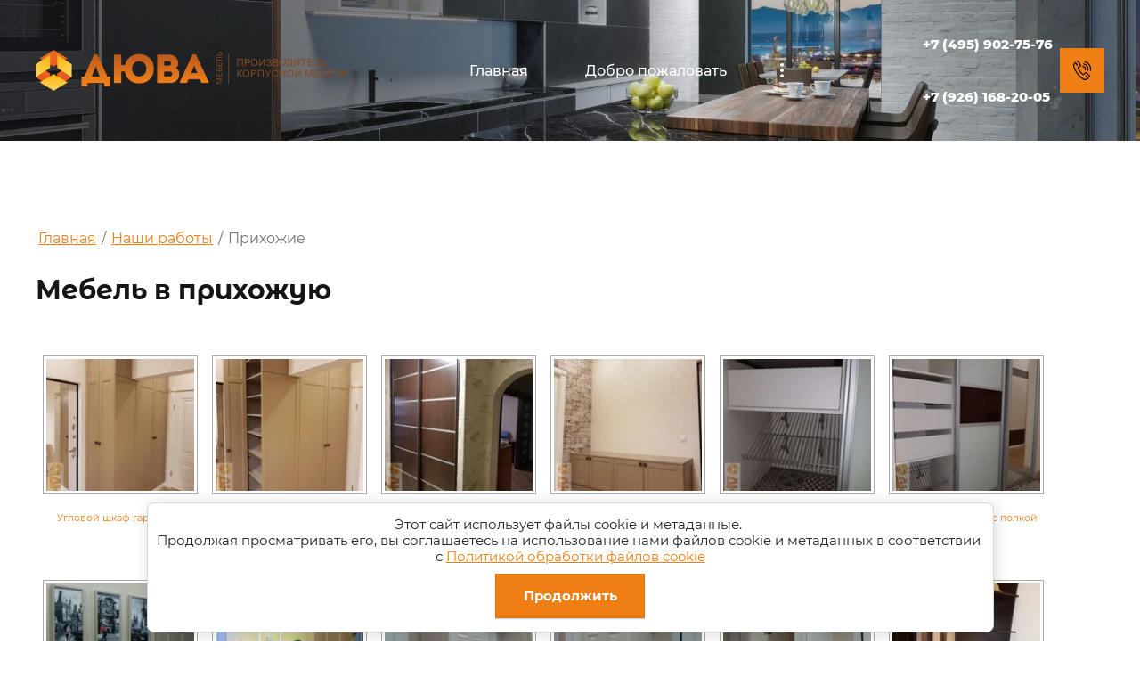

--- FILE ---
content_type: text/html; charset=utf-8
request_url: https://xn----7sbebjjb2cf8nna.xn--p1ai/prikhozhiye
body_size: 23917
content:
<!DOCTYPE html>
<html lang='ru'>
<head>
	
<link rel="stylesheet" href="/t/images/css/opn_kv_styles.scss.css">
	
<link rel="stylesheet" href="/t/v583/images/mosaic/designs/design-imz4q9g7b-1634543145_styles.css">
<meta charset="utf-8">
<meta name="robots" content="all">
<title>Прихожие</title>
<meta name="description" content="Прихожие">
<meta name="keywords" content="Прихожая, мебель на заказ">
<meta name="viewport" content="width=device-width, initial-scale=1">
<meta name="format-detection" content="telephone=no">


<script>
 var mapKeys = {
     google: "",
     yandex: ""
 };
 var mosaicDesignId = 387905;
 var mosaicDesignPrefix = 'imz4q9g7b-1634543145';
 var mosaicTimeZone = 'Asia/Tashkent';
</script>


<link rel="stylesheet" href="/g/s3/mosaic/css/ms_site_default.css">
<script src="/g/libs/jquery/1.10.2/jquery.min.js"></script>

 	<script src="/g/s3/mosaic/js/do/do.js?rnd=1768480848"></script>
	<link rel="stylesheet" href="/g/css/styles_articles_tpl.css">
	<link rel="stylesheet" href="/g/s3/mosaic/css/animate.css">
	<link rel="stylesheet" href="/t/v583/images/mosaic/modules_patch.scss.css?rnd=1768480848">
	<script src="/g/s3/misc/form/1.2.0/s3.form.js"></script>

<link rel="stylesheet" href="/g/libs/lightgallery-proxy-to-hs/lightgallery.proxy.to.hs.min.css" media="all" async>
<script src="/g/libs/lightgallery-proxy-to-hs/lightgallery.proxy.to.hs.stub.min.js"></script>
<script src="/g/libs/lightgallery-proxy-to-hs/lightgallery.proxy.to.hs.js" async></script>

            <!-- 46b9544ffa2e5e73c3c971fe2ede35a5 -->
            <script src='/shared/s3/js/lang/ru.js'></script>
            <script src='/shared/s3/js/common.min.js'></script>
        <link rel='stylesheet' type='text/css' href='/shared/s3/css/calendar.css' /><link rel="icon" href="/favicon.jpg" type="image/jpeg">

<!--s3_require-->
<link rel="stylesheet" href="/g/basestyle/1.0.1/cookie.message/cookie.message.css" type="text/css"/>

<link rel="stylesheet" href="/t/images/mosaic/symbols/symbol-i6c28ayau_styles.css" type="text/css"/>
<link rel="stylesheet" href="/t/images/mosaic/symbols/symbol-isiukft7s_styles.css" type="text/css"/>
<link rel="stylesheet" href="/t/images/mosaic/symbols/symbol-ikzojl0s6_styles.css" type="text/css"/>
<link rel="stylesheet" href="/t/images/mosaic/symbols/symbol-im6ax03m4_styles.css" type="text/css"/>
<link rel="stylesheet" href="/g/s3/lp/lpc.v4/css/styles.css" type="text/css"/>
<link rel="stylesheet" href="/g/s3/lp/cookie.message/__landing_page_content_global.css" type="text/css"/>
<link rel="stylesheet" href="/g/s3/lp/cookie.message/colors_lpc.css" type="text/css"/>
<link rel="stylesheet" href="/g/basestyle/1.0.1/cookie.message/cookie.message.blue.css" type="text/css"/>
<script type="text/javascript" src="/g/basestyle/1.0.1/cookie.message/cookie.message.js" async></script>
<!--/s3_require-->




			<link id="mosaic-theme-css" rel="stylesheet" href="/t/v583/images/mosaic/themes/imz4q9g7b-1634543145_theme-ilvzxsov9.css">
	</head>
<body>
<div class='mosaic-wrap'>
<div class='root root--u-imz4q9g7b' id='imz4q9g7b_0'>
<div class='section section--u-ihojec7p3' id='ihojec7p3_0' data-do-section='{"screen":{"scroll":false,"smooth":true}}'>

<div class='section section--u-i6c28ayau' id='i6c28ayau_0' data-do-section='{"screen":{"scroll":false,"smooth":true}}'>
<div class='div div--u-ihvv4d1hk' id='ihvv4d1hk_0'>
<div class='div div--u-iiihzlsd1' id='iiihzlsd1_0'>
<a href='/' class='link-universal link-universal--u-ipi6qa2fw' id='ipi6qa2fw_0' data-do-link_universal='{"screen":{"type":"link","popup":"none","eventName":"none","eventElement":"self","eventAction":"","selectedTag":"","linkType":"link","blank":false}}'>
<div data-do-animation='[{"medias":["screen"],"event":"onScrollIntoView","animation":{"name":"rotateIn","duration":1,"delay":0,"infinite":false,"loop":false}}]' class='imageFit imageFit--u-ijl450j11' id='ijl450j11_0' data-do-image='{"screen":{"objectFit":"contain"}}'>
<img data-origin-src='/thumb/2/pUvCmhEJDRNpAlChyCvRmw/r/d/dyuva_logo_main_1.png' data-size='1414x188' src='/thumb/2/3jXDOvV8UaBwr_JBjqVJDA/640r480/d/dyuva_logo_main_1.png' alt='dyuva_logo_main_1' title='' class='imageFit__img imageFit__img--u-iw69u56c4' id='iw69u56c4_0' />
<div class='imageFit__overlay imageFit__overlay--u-ikdvne30i' id='ikdvne30i_0'></div>
<div class='imageFit__zoom imageFit__zoom--u-ihvnkgg93' id='ihvnkgg93_0'>
<span class='svg_image svg_image--u-i7cv0brmj' id='i7cv0brmj_0' data-do-svg_image='{"screen":{"stretch":true}}'>

</span>
</div>
</div>
</a>
</div>
<div class='div div--u-ilpn98g16' id='ilpn98g16_0'>
<div class='hor-menu hor-menu--u-i9gb48u99' id='i9gb48u99_0' data-do-menu_horizontal='{"screen":{"mode":"Popup","cancelForward":false,"more":true,"toLevel":0,"firstClickOpen":false,"delayIn":200,"delayOut":200}}'>
<ul class='hor-menu__list hor-menu__list--u-i4qe0xipo' id='i4qe0xipo_0'>
<li class='hor-menu__item hor-menu__item--u-ils1spqsy ' id='ils1spqsy_0'>
<a   href='/' class='hor-menu__link hor-menu__link--u-ikup8ff80' id='ikup8ff80_0'>
<span class='hor-menu__text hor-menu__text--u-ib78k5151' id='ib78k5151_0'>
<span class='text-block-wrap-div' >Главная</span>
</span>
</a>


    </li>
    <li class='hor-menu__item hor-menu__item--u-ils1spqsy ' id='ils1spqsy_1'>
<a   href='/glavnaya' class='hor-menu__link hor-menu__link--u-ikup8ff80' id='ikup8ff80_1'>
<span class='hor-menu__text hor-menu__text--u-ib78k5151' id='ib78k5151_1'>
<span class='text-block-wrap-div' >Добро пожаловать</span>
</span>
</a>


    </li>
    <li class='hor-menu__item hor-menu__item--u-ils1spqsy ' id='ils1spqsy_2'>
<a   href='/about' class='hor-menu__link hor-menu__link--u-ikup8ff80' id='ikup8ff80_2'>
<span class='hor-menu__text hor-menu__text--u-ib78k5151' id='ib78k5151_2'>
<span class='text-block-wrap-div' >О компании</span>
</span>
</a>


    </li>
    <li class='hor-menu__item hor-menu__item--u-ils1spqsy ' id='ils1spqsy_3'>
<a   href='/novosti' class='hor-menu__link hor-menu__link--u-ikup8ff80' id='ikup8ff80_3'>
<span class='hor-menu__text hor-menu__text--u-ib78k5151' id='ib78k5151_3'>
<span class='text-block-wrap-div' >Новости</span>
</span>
</a>


    </li>
    <li class='hor-menu__item hor-menu__item--u-ils1spqsy ' id='ils1spqsy_4'>
<a   href='/otzyvy-o-nas' class='hor-menu__link hor-menu__link--u-ikup8ff80' id='ikup8ff80_4'>
<span class='hor-menu__text hor-menu__text--u-ib78k5151' id='ib78k5151_4'>
<span class='text-block-wrap-div' >Отзывы о нас</span>
</span>
</a>


    </li>
    <li class='hor-menu__item hor-menu__item--u-ils1spqsy ' id='ils1spqsy_5'>
<a   href='/kontakty' class='hor-menu__link hor-menu__link--u-ikup8ff80' id='ikup8ff80_5'>
<span class='hor-menu__text hor-menu__text--u-ib78k5151' id='ib78k5151_5'>
<span class='text-block-wrap-div' >Контакты</span>
</span>
</a>


</li></ul>
<ul class='hor-menu__more_list hor-menu__more_list--u-ij0iu5ztd' id='ij0iu5ztd_0'>
<li class='hor-menu__item hor-menu__item--u-iq7fs1mfb' id='iq7fs1mfb_0'>
<a href='#' class='hor-menu__more_link hor-menu__more_link--u-ip3ym3wqh' id='ip3ym3wqh_0'>
<span class='hor-menu__text hor-menu__text--u-ite39b6ju' id='ite39b6ju_0'>
<span class='text-block-wrap-div' >...</span>
</span>
</a>
<ul class='hor-menu__sub_list hor-menu__sub_list--u-i88xlobar' id='i88xlobar_0'>
</ul>
</li>
</ul>
</div>
</div>
<div class='div div--u-im7ax2fjk' id='im7ax2fjk_0'>
<div data-do-animation='[{"medias":["screen"],"event":"pageLoad","animation":{"name":"fadeInRight","duration":1,"delay":0,"infinite":false,"loop":false}}]' data-zero-opacity='screen' class='div div--u-ikx4m9c6w' id='ikx4m9c6w_0'>
<span class='svg_image svg_image--u-iu3shkkfn' id='iu3shkkfn_0' data-do-svg_image='{"screen":{"stretch":true}}'>
<svg xmlns="http://www.w3.org/2000/svg" width="52.281" height="56.812" viewBox="0 0 52.281 56.812" data-prefix="iif67ccts"><path d="M30.485 11.318a14.09 14.09 0 0 1 8.987 6.125 14.25 14.25 0 0 1 2.066 10.725 1.5 1.5 0 0 0 1.158 1.764 1.453 1.453 0 0 0 .3.031 1.489 1.489 0 0 0 1.454-1.2 17.244 17.244 0 0 0-2.5-12.971 17.043 17.043 0 0 0-10.872-7.407 1.496 1.496 0 0 0-.593 2.933zm-2.334 7.108a7.729 7.729 0 0 1 5.978 9.111 1.493 1.493 0 0 0 1.157 1.764 1.46 1.46 0 0 0 .3.031 1.489 1.489 0 0 0 1.454-1.2 10.723 10.723 0 0 0-8.293-12.64 1.497 1.497 0 0 0-.596 2.934zm11.074 16.207a3.84 3.84 0 0 0-2.945-.956 4.5 4.5 0 0 0-2.935 1.843c-.448.566-1.209 1.516-1.474 1.829-1.788 2.112-3.033 1.407-3.869.874a47.475 47.475 0 0 1-6.429-7.1 1.086 1.086 0 0 0-.076-.1l-.029-.04a2.49 2.49 0 0 0-.064-.08 47.636 47.636 0 0 1-5.281-8.042c-.311-.942-.691-2.323 1.785-3.554.041-.019.106-.046.191-.082a11.5 11.5 0 0 0 3.532-2.144 3.969 3.969 0 0 0 .841-4.678 89.454 89.454 0 0 0-6.249-10.355A4.345 4.345 0 0 0 10.089.754l1.639 2.493a1.392 1.392 0 0 1 2.089.555 87.065 87.065 0 0 1 5.983 9.904.953.953 0 0 1-.268 1.255 9.126 9.126 0 0 1-2.588 1.5 8.93 8.93 0 0 0-.345.153c-2.225 1.107-4.6 3.266-3.266 7.268.017.052.038.1.06.153a49.992 49.992 0 0 0 5.7 8.737l.037.047c.018.026.037.051.056.075a49.712 49.712 0 0 0 7.011 7.7 1.354 1.354 0 0 0 .138.1c3.538 2.266 6.194.483 7.8-1.409.329-.388 1.194-1.472 1.537-1.905l.04-.051a1.648 1.648 0 0 1 .928-.689 1.018 1.018 0 0 1 .714.306 81.707 81.707 0 0 1 7.833 7.181 1.692 1.692 0 0 0 .125.142c1.422 1.423.979 2.274.833 2.553a1.5 1.5 0 0 0 .627 2.018 1.457 1.457 0 0 0 .688.171 1.484 1.484 0 0 0 1.317-.8c.479-.92 1.3-3.334-1.305-6-1.578-1.965-6.891-6.465-8.247-7.578zm-19.755-1.5a1.486 1.486 0 0 0 .344.163 1.486 1.486 0 0 1-.344-.168zM33.4 1.343a1.494 1.494 0 0 0-.595 2.929 20.8 20.8 0 0 1 16.088 24.523 1.494 1.494 0 0 0 1.157 1.764 1.467 1.467 0 0 0 .3.031 1.489 1.489 0 0 0 1.454-1.2A23.794 23.794 0 0 0 33.4 1.338zm11.683 49.332a1.5 1.5 0 0 0-.05-.152c-.015-.042-.026-.084-.044-.125s-.045-.081-.068-.121a1.341 1.341 0 0 0-.082-.137c0-.006-.006-.012-.01-.018-.028-.038-.062-.067-.093-.1s-.051-.065-.081-.094l-6.569-6.21a1.479 1.479 0 0 0-2.1.066 1.5 1.5 0 0 0 .066 2.113l5.246 4.96c-2.824 1.919-5.267 2.964-6.981 2.964a4.858 4.858 0 0 1-2.251-.538 1.308 1.308 0 0 0-.124-.074 61.437 61.437 0 0 1-17.727-15.47l-.491-.637A61.838 61.838 0 0 1 3.17 15.985c0-.017-.012-.043-.018-.061a3.948 3.948 0 0 1-.025-2.239 18.856 18.856 0 0 1 3.5-5.662l3.958 6.447a1.483 1.483 0 0 0 1.265.709 1.468 1.468 0 0 0 .78-.224 1.5 1.5 0 0 0 .482-2.057l-4.9-7.983a1.491 1.491 0 0 0-.288-.332c-.019-.021-.033-.045-.054-.066a1.478 1.478 0 0 0-2.1.022 23.334 23.334 0 0 0-5.437 8.127 6.916 6.916 0 0 0-.031 4.1 65.133 65.133 0 0 0 11.077 22.169l.491.635c5 6.468 12.309 12.842 18.634 16.252a7.619 7.619 0 0 0 3.811.985c2.714 0 6.149-1.546 10.209-4.6a1.318 1.318 0 0 0 .129-.118c.021-.02.045-.035.065-.057l.009-.011a1.422 1.422 0 0 0 .126-.166c.017-.025.038-.048.053-.073a1.444 1.444 0 0 0 .083-.173c.014-.031.031-.06.043-.092a1.689 1.689 0 0 0 .045-.173c.008-.035.02-.07.025-.105a1.379 1.379 0 0 0 .012-.182c0-.034.006-.069 0-.1a1.333 1.333 0 0 0-.023-.178.398.398 0 0 0-.008-.109z" fill-rule="evenodd" class="path-ivqdjgqra"/></svg>
</span>
</div>
<div class='list list--u-iklqfroig' id='iklqfroig_0'>
<div class='list__item list__item--u-ispbu5hyz' id='ispbu5hyz_0'>
<a href='/' class='link-universal link-universal--u-im4gubpqf' id='im4gubpqf_0' data-do-link_universal='{"screen":{"type":"link","popup":"none","eventName":"none","eventElement":"self","eventAction":"","selectedTag":"","linkType":"link","blank":false}}'>
<div class='text text--u-ichsxhxp6' id='ichsxhxp6_0'>
<span class='text-block-wrap-div' >+7 (495) 902-75-76</span>
</div>
</a>
</div>
<div class='list__item list__item--u-ispbu5hyz' id='ispbu5hyz_1'>
<a href='/' class='link-universal link-universal--u-im4gubpqf' id='im4gubpqf_1' data-do-link_universal='{"screen":{"type":"link","popup":"none","eventName":"none","eventElement":"self","eventAction":"","selectedTag":"","linkType":"link","blank":false}}'>
<div class='text text--u-ichsxhxp6' id='ichsxhxp6_1'>
<span class='text-block-wrap-div' ></span>
</div>
</a>
</div>
<div class='list__item list__item--u-ispbu5hyz' id='ispbu5hyz_2'>
<a href='/' class='link-universal link-universal--u-im4gubpqf' id='im4gubpqf_2' data-do-link_universal='{"screen":{"type":"link","popup":"none","eventName":"none","eventElement":"self","eventAction":"","selectedTag":"","linkType":"link","blank":false}}'>
<div class='text text--u-ichsxhxp6' id='ichsxhxp6_2'>
<span class='text-block-wrap-div' >+7 (926) 168-20-05</span>
</div>
</a>
</div>
</div>
</div>
</div>
</div></div>
<div class='section section--u-io5y97g38' id='io5y97g38_0' data-do-section='{"screen":{"scroll":false,"smooth":true}}'>
<div class='section section--u-i281xz9f9' id='i281xz9f9_0' data-do-section='{"screen":{"scroll":false,"smooth":true}}'>
<div class='container container--u-i1h8kvkuj' id='i1h8kvkuj_0'>
<div data-url='/prikhozhiye' class='mosaic-crumbs mosaic-crumbs--u-ixrlqy6si' id='ixrlqy6si_0' data-do-crumbs='{"screen":{"delimiter":"\/","mainPageText":""}}'>
<a href="/" class="mosaic-crumbs__item_link mosaic-crumbs__item_link--u-iw00vrnsy" ><span class="text-block-wrap-div">Главная</span></a><span class="mosaic-crumbs__delimiter mosaic-crumbs__delimiter--u-iymzj6g46">/</span><a href="/nashi-raboty" class="mosaic-crumbs__item_link mosaic-crumbs__item_link--u-iw00vrnsy"><span class="text-block-wrap-div">Наши работы</span></a><span class="mosaic-crumbs__delimiter mosaic-crumbs__delimiter--u-iymzj6g46">/</span><span class="mosaic-crumbs__last mosaic-crumbs__last--u-i9z83cqw2"><span class="text-block-wrap-div">Прихожие</span></span>
</div>
<h1 class='page-title page-title--u-ijk2t8xx7' id='ijk2t8xx7_0'>
Мебель в прихожую
</h1>
<div class='content content--u-ipihfw3yu' id='ipihfw3yu_0' data-do-content='{"screen":{"image":false,"gallery":false,"text":true,"headers":true}}'> <link rel="stylesheet" href="/t/v583/images/css/ors_privacy.scss.css">


	<script type="text/javascript">
	hs.align = 'center';
	hs.transitions = ['expand', 'crossfade'];
	hs.outlineType = 'rounded-white';
	hs.fadeInOut = true;
	hs.dimmingOpacity = 0.75; 
	hs.registerOverlay({
		thumbnailId: null,
		overlayId: 'controlbar',
		position: 'bottom right',
		hideOnMouseOut: true
	});
	</script>

	<style type="text/css">
	.highslide-thumbnail { width:190px; }
	.highslide-thumbnail img { padding: 3px; }
	</style>



<div id="controlbar" class="highslide-overlay controlbar"><a href="#" onclick="return hs.previous(this)" title="Следующее (стрелка вправо)"></a><a href="#" onclick="return hs.next(this)" title="Предыдущее (стрелка влево)"></a><a href="#" class="highslide-move" title="Нажмите чтобы двигать картинку"></a><a href="#" onclick="return hs.close(this)" title="Закрыть"></a></div>



<br/>
<!--
<br>====================================<br>
start <b>VARIABLE DUMP</b><br>
====================================<br>
<pre>array(19) {
  [&quot;gallery_id&quot;]=&gt;
  string(6) &quot;662505&quot;
  [&quot;gallery_name&quot;]=&gt;
  string(32) &quot;Мебель в прихожую&quot;
  [&quot;parameters&quot;]=&gt;
  NULL
  [&quot;thumbnail_format_id&quot;]=&gt;
  string(1) &quot;5&quot;
  [&quot;ver_id&quot;]=&gt;
  string(6) &quot;970052&quot;
  [&quot;images_per_page&quot;]=&gt;
  string(3) &quot;277&quot;
  [&quot;images_in_row&quot;]=&gt;
  string(1) &quot;3&quot;
  [&quot;sort_mode&quot;]=&gt;
  string(4) &quot;desc&quot;
  [&quot;index_always&quot;]=&gt;
  string(1) &quot;1&quot;
  [&quot;created&quot;]=&gt;
  string(19) &quot;0000-00-00 00:00:00&quot;
  [&quot;modified&quot;]=&gt;
  string(19) &quot;2017-01-25 07:17:49&quot;
  [&quot;noindex&quot;]=&gt;
  string(1) &quot;0&quot;
  [&quot;photo_thumb&quot;]=&gt;
  array(2) {
    [&quot;width&quot;]=&gt;
    string(3) &quot;180&quot;
    [&quot;height&quot;]=&gt;
    string(3) &quot;160&quot;
  }
  [&quot;photo_medium&quot;]=&gt;
  array(2) {
    [&quot;width&quot;]=&gt;
    int(800)
    [&quot;height&quot;]=&gt;
    int(600)
  }
  [&quot;thumb_type&quot;]=&gt;
  string(4) &quot;crop&quot;
  [&quot;image_width&quot;]=&gt;
  string(3) &quot;180&quot;
  [&quot;image_height&quot;]=&gt;
  string(3) &quot;160&quot;
  [&quot;thumbnail_formats&quot;]=&gt;
  array(103) {
    [1]=&gt;
    array(6) {
      [&quot;format_id&quot;]=&gt;
      string(1) &quot;1&quot;
      [&quot;image_width&quot;]=&gt;
      string(2) &quot;90&quot;
      [&quot;image_height&quot;]=&gt;
      string(2) &quot;90&quot;
      [&quot;format_mode&quot;]=&gt;
      string(5) &quot;inner&quot;
      [&quot;main&quot;]=&gt;
      string(1) &quot;1&quot;
      [&quot;format_ext&quot;]=&gt;
      string(3) &quot;jpg&quot;
    }
    [2]=&gt;
    array(6) {
      [&quot;format_id&quot;]=&gt;
      string(1) &quot;2&quot;
      [&quot;image_width&quot;]=&gt;
      string(3) &quot;150&quot;
      [&quot;image_height&quot;]=&gt;
      string(3) &quot;150&quot;
      [&quot;format_mode&quot;]=&gt;
      string(5) &quot;inner&quot;
      [&quot;main&quot;]=&gt;
      string(1) &quot;0&quot;
      [&quot;format_ext&quot;]=&gt;
      string(3) &quot;jpg&quot;
    }
    [3]=&gt;
    array(6) {
      [&quot;format_id&quot;]=&gt;
      string(1) &quot;3&quot;
      [&quot;image_width&quot;]=&gt;
      string(3) &quot;120&quot;
      [&quot;image_height&quot;]=&gt;
      string(2) &quot;90&quot;
      [&quot;format_mode&quot;]=&gt;
      string(5) &quot;inner&quot;
      [&quot;main&quot;]=&gt;
      string(1) &quot;0&quot;
      [&quot;format_ext&quot;]=&gt;
      string(3) &quot;jpg&quot;
    }
    [4]=&gt;
    array(6) {
      [&quot;format_id&quot;]=&gt;
      string(1) &quot;4&quot;
      [&quot;image_width&quot;]=&gt;
      string(3) &quot;120&quot;
      [&quot;image_height&quot;]=&gt;
      string(3) &quot;120&quot;
      [&quot;format_mode&quot;]=&gt;
      string(5) &quot;inner&quot;
      [&quot;main&quot;]=&gt;
      string(1) &quot;0&quot;
      [&quot;format_ext&quot;]=&gt;
      string(3) &quot;jpg&quot;
    }
    [5]=&gt;
    array(6) {
      [&quot;format_id&quot;]=&gt;
      string(1) &quot;5&quot;
      [&quot;image_width&quot;]=&gt;
      string(3) &quot;180&quot;
      [&quot;image_height&quot;]=&gt;
      string(3) &quot;160&quot;
      [&quot;format_mode&quot;]=&gt;
      string(5) &quot;inner&quot;
      [&quot;main&quot;]=&gt;
      string(1) &quot;0&quot;
      [&quot;format_ext&quot;]=&gt;
      string(3) &quot;jpg&quot;
    }
    [6]=&gt;
    array(6) {
      [&quot;format_id&quot;]=&gt;
      string(1) &quot;6&quot;
      [&quot;image_width&quot;]=&gt;
      string(3) &quot;360&quot;
      [&quot;image_height&quot;]=&gt;
      string(3) &quot;300&quot;
      [&quot;format_mode&quot;]=&gt;
      string(5) &quot;inner&quot;
      [&quot;main&quot;]=&gt;
      string(1) &quot;0&quot;
      [&quot;format_ext&quot;]=&gt;
      string(3) &quot;jpg&quot;
    }
    [7]=&gt;
    array(6) {
      [&quot;format_id&quot;]=&gt;
      string(1) &quot;7&quot;
      [&quot;image_width&quot;]=&gt;
      string(3) &quot;580&quot;
      [&quot;image_height&quot;]=&gt;
      string(3) &quot;450&quot;
      [&quot;format_mode&quot;]=&gt;
      string(5) &quot;inner&quot;
      [&quot;main&quot;]=&gt;
      string(1) &quot;0&quot;
      [&quot;format_ext&quot;]=&gt;
      string(3) &quot;jpg&quot;
    }
    [8]=&gt;
    array(6) {
      [&quot;format_id&quot;]=&gt;
      string(1) &quot;8&quot;
      [&quot;image_width&quot;]=&gt;
      string(3) &quot;160&quot;
      [&quot;image_height&quot;]=&gt;
      string(3) &quot;130&quot;
      [&quot;format_mode&quot;]=&gt;
      string(5) &quot;exact&quot;
      [&quot;main&quot;]=&gt;
      string(1) &quot;0&quot;
      [&quot;format_ext&quot;]=&gt;
      string(3) &quot;jpg&quot;
    }
    [9]=&gt;
    array(6) {
      [&quot;format_id&quot;]=&gt;
      string(1) &quot;9&quot;
      [&quot;image_width&quot;]=&gt;
      string(2) &quot;32&quot;
      [&quot;image_height&quot;]=&gt;
      string(2) &quot;32&quot;
      [&quot;format_mode&quot;]=&gt;
      string(5) &quot;inner&quot;
      [&quot;main&quot;]=&gt;
      string(1) &quot;0&quot;
      [&quot;format_ext&quot;]=&gt;
      string(3) &quot;jpg&quot;
    }
    [10]=&gt;
    array(6) {
      [&quot;format_id&quot;]=&gt;
      string(2) &quot;10&quot;
      [&quot;image_width&quot;]=&gt;
      string(2) &quot;48&quot;
      [&quot;image_height&quot;]=&gt;
      string(2) &quot;48&quot;
      [&quot;format_mode&quot;]=&gt;
      string(5) &quot;inner&quot;
      [&quot;main&quot;]=&gt;
      string(1) &quot;0&quot;
      [&quot;format_ext&quot;]=&gt;
      string(3) &quot;jpg&quot;
    }
    [11]=&gt;
    array(6) {
      [&quot;format_id&quot;]=&gt;
      string(2) &quot;11&quot;
      [&quot;image_width&quot;]=&gt;
      string(2) &quot;64&quot;
      [&quot;image_height&quot;]=&gt;
      string(2) &quot;64&quot;
      [&quot;format_mode&quot;]=&gt;
      string(5) &quot;inner&quot;
      [&quot;main&quot;]=&gt;
      string(1) &quot;0&quot;
      [&quot;format_ext&quot;]=&gt;
      string(3) &quot;jpg&quot;
    }
    [12]=&gt;
    array(6) {
      [&quot;format_id&quot;]=&gt;
      string(2) &quot;12&quot;
      [&quot;image_width&quot;]=&gt;
      string(2) &quot;37&quot;
      [&quot;image_height&quot;]=&gt;
      string(2) &quot;90&quot;
      [&quot;format_mode&quot;]=&gt;
      string(5) &quot;inner&quot;
      [&quot;main&quot;]=&gt;
      string(1) &quot;0&quot;
      [&quot;format_ext&quot;]=&gt;
      string(3) &quot;jpg&quot;
    }
    [13]=&gt;
    array(6) {
      [&quot;format_id&quot;]=&gt;
      string(2) &quot;13&quot;
      [&quot;image_width&quot;]=&gt;
      string(3) &quot;120&quot;
      [&quot;image_height&quot;]=&gt;
      string(2) &quot;80&quot;
      [&quot;format_mode&quot;]=&gt;
      string(5) &quot;inner&quot;
      [&quot;main&quot;]=&gt;
      string(1) &quot;0&quot;
      [&quot;format_ext&quot;]=&gt;
      string(3) &quot;jpg&quot;
    }
    [14]=&gt;
    array(6) {
      [&quot;format_id&quot;]=&gt;
      string(2) &quot;14&quot;
      [&quot;image_width&quot;]=&gt;
      string(2) &quot;42&quot;
      [&quot;image_height&quot;]=&gt;
      string(2) &quot;90&quot;
      [&quot;format_mode&quot;]=&gt;
      string(5) &quot;inner&quot;
      [&quot;main&quot;]=&gt;
      string(1) &quot;0&quot;
      [&quot;format_ext&quot;]=&gt;
      string(3) &quot;jpg&quot;
    }
    [15]=&gt;
    array(6) {
      [&quot;format_id&quot;]=&gt;
      string(2) &quot;15&quot;
      [&quot;image_width&quot;]=&gt;
      string(2) &quot;43&quot;
      [&quot;image_height&quot;]=&gt;
      string(2) &quot;90&quot;
      [&quot;format_mode&quot;]=&gt;
      string(5) &quot;inner&quot;
      [&quot;main&quot;]=&gt;
      string(1) &quot;0&quot;
      [&quot;format_ext&quot;]=&gt;
      string(3) &quot;jpg&quot;
    }
    [16]=&gt;
    array(6) {
      [&quot;format_id&quot;]=&gt;
      string(2) &quot;16&quot;
      [&quot;image_width&quot;]=&gt;
      string(2) &quot;48&quot;
      [&quot;image_height&quot;]=&gt;
      string(2) &quot;90&quot;
      [&quot;format_mode&quot;]=&gt;
      string(5) &quot;inner&quot;
      [&quot;main&quot;]=&gt;
      string(1) &quot;0&quot;
      [&quot;format_ext&quot;]=&gt;
      string(3) &quot;jpg&quot;
    }
    [17]=&gt;
    array(6) {
      [&quot;format_id&quot;]=&gt;
      string(2) &quot;17&quot;
      [&quot;image_width&quot;]=&gt;
      string(2) &quot;47&quot;
      [&quot;image_height&quot;]=&gt;
      string(2) &quot;90&quot;
      [&quot;format_mode&quot;]=&gt;
      string(5) &quot;inner&quot;
      [&quot;main&quot;]=&gt;
      string(1) &quot;0&quot;
      [&quot;format_ext&quot;]=&gt;
      string(3) &quot;jpg&quot;
    }
    [18]=&gt;
    array(6) {
      [&quot;format_id&quot;]=&gt;
      string(2) &quot;18&quot;
      [&quot;image_width&quot;]=&gt;
      string(2) &quot;41&quot;
      [&quot;image_height&quot;]=&gt;
      string(2) &quot;90&quot;
      [&quot;format_mode&quot;]=&gt;
      string(5) &quot;inner&quot;
      [&quot;main&quot;]=&gt;
      string(1) &quot;0&quot;
      [&quot;format_ext&quot;]=&gt;
      string(3) &quot;jpg&quot;
    }
    [19]=&gt;
    array(6) {
      [&quot;format_id&quot;]=&gt;
      string(2) &quot;19&quot;
      [&quot;image_width&quot;]=&gt;
      string(2) &quot;40&quot;
      [&quot;image_height&quot;]=&gt;
      string(2) &quot;90&quot;
      [&quot;format_mode&quot;]=&gt;
      string(5) &quot;inner&quot;
      [&quot;main&quot;]=&gt;
      string(1) &quot;0&quot;
      [&quot;format_ext&quot;]=&gt;
      string(3) &quot;jpg&quot;
    }
    [20]=&gt;
    array(6) {
      [&quot;format_id&quot;]=&gt;
      string(2) &quot;20&quot;
      [&quot;image_width&quot;]=&gt;
      string(2) &quot;38&quot;
      [&quot;image_height&quot;]=&gt;
      string(2) &quot;90&quot;
      [&quot;format_mode&quot;]=&gt;
      string(5) &quot;inner&quot;
      [&quot;main&quot;]=&gt;
      string(1) &quot;0&quot;
      [&quot;format_ext&quot;]=&gt;
      string(3) &quot;jpg&quot;
    }
    [21]=&gt;
    array(6) {
      [&quot;format_id&quot;]=&gt;
      string(2) &quot;21&quot;
      [&quot;image_width&quot;]=&gt;
      string(2) &quot;63&quot;
      [&quot;image_height&quot;]=&gt;
      string(2) &quot;90&quot;
      [&quot;format_mode&quot;]=&gt;
      string(5) &quot;inner&quot;
      [&quot;main&quot;]=&gt;
      string(1) &quot;0&quot;
      [&quot;format_ext&quot;]=&gt;
      string(3) &quot;jpg&quot;
    }
    [22]=&gt;
    array(6) {
      [&quot;format_id&quot;]=&gt;
      string(2) &quot;22&quot;
      [&quot;image_width&quot;]=&gt;
      string(2) &quot;67&quot;
      [&quot;image_height&quot;]=&gt;
      string(2) &quot;90&quot;
      [&quot;format_mode&quot;]=&gt;
      string(5) &quot;inner&quot;
      [&quot;main&quot;]=&gt;
      string(1) &quot;0&quot;
      [&quot;format_ext&quot;]=&gt;
      string(3) &quot;jpg&quot;
    }
    [23]=&gt;
    array(6) {
      [&quot;format_id&quot;]=&gt;
      string(2) &quot;23&quot;
      [&quot;image_width&quot;]=&gt;
      string(2) &quot;45&quot;
      [&quot;image_height&quot;]=&gt;
      string(2) &quot;90&quot;
      [&quot;format_mode&quot;]=&gt;
      string(5) &quot;inner&quot;
      [&quot;main&quot;]=&gt;
      string(1) &quot;0&quot;
      [&quot;format_ext&quot;]=&gt;
      string(3) &quot;jpg&quot;
    }
    [24]=&gt;
    array(6) {
      [&quot;format_id&quot;]=&gt;
      string(2) &quot;24&quot;
      [&quot;image_width&quot;]=&gt;
      string(2) &quot;36&quot;
      [&quot;image_height&quot;]=&gt;
      string(2) &quot;90&quot;
      [&quot;format_mode&quot;]=&gt;
      string(5) &quot;inner&quot;
      [&quot;main&quot;]=&gt;
      string(1) &quot;0&quot;
      [&quot;format_ext&quot;]=&gt;
      string(3) &quot;jpg&quot;
    }
    [25]=&gt;
    array(6) {
      [&quot;format_id&quot;]=&gt;
      string(2) &quot;25&quot;
      [&quot;image_width&quot;]=&gt;
      string(2) &quot;59&quot;
      [&quot;image_height&quot;]=&gt;
      string(2) &quot;90&quot;
      [&quot;format_mode&quot;]=&gt;
      string(5) &quot;inner&quot;
      [&quot;main&quot;]=&gt;
      string(1) &quot;0&quot;
      [&quot;format_ext&quot;]=&gt;
      string(3) &quot;jpg&quot;
    }
    [26]=&gt;
    array(6) {
      [&quot;format_id&quot;]=&gt;
      string(2) &quot;26&quot;
      [&quot;image_width&quot;]=&gt;
      string(2) &quot;26&quot;
      [&quot;image_height&quot;]=&gt;
      string(2) &quot;90&quot;
      [&quot;format_mode&quot;]=&gt;
      string(5) &quot;inner&quot;
      [&quot;main&quot;]=&gt;
      string(1) &quot;0&quot;
      [&quot;format_ext&quot;]=&gt;
      string(3) &quot;jpg&quot;
    }
    [27]=&gt;
    array(6) {
      [&quot;format_id&quot;]=&gt;
      string(2) &quot;27&quot;
      [&quot;image_width&quot;]=&gt;
      string(2) &quot;25&quot;
      [&quot;image_height&quot;]=&gt;
      string(2) &quot;90&quot;
      [&quot;format_mode&quot;]=&gt;
      string(5) &quot;inner&quot;
      [&quot;main&quot;]=&gt;
      string(1) &quot;0&quot;
      [&quot;format_ext&quot;]=&gt;
      string(3) &quot;jpg&quot;
    }
    [28]=&gt;
    array(6) {
      [&quot;format_id&quot;]=&gt;
      string(2) &quot;28&quot;
      [&quot;image_width&quot;]=&gt;
      string(2) &quot;39&quot;
      [&quot;image_height&quot;]=&gt;
      string(2) &quot;90&quot;
      [&quot;format_mode&quot;]=&gt;
      string(5) &quot;inner&quot;
      [&quot;main&quot;]=&gt;
      string(1) &quot;0&quot;
      [&quot;format_ext&quot;]=&gt;
      string(3) &quot;jpg&quot;
    }
    [29]=&gt;
    array(6) {
      [&quot;format_id&quot;]=&gt;
      string(2) &quot;29&quot;
      [&quot;image_width&quot;]=&gt;
      string(2) &quot;44&quot;
      [&quot;image_height&quot;]=&gt;
      string(2) &quot;90&quot;
      [&quot;format_mode&quot;]=&gt;
      string(5) &quot;inner&quot;
      [&quot;main&quot;]=&gt;
      string(1) &quot;0&quot;
      [&quot;format_ext&quot;]=&gt;
      string(3) &quot;jpg&quot;
    }
    [30]=&gt;
    array(6) {
      [&quot;format_id&quot;]=&gt;
      string(2) &quot;30&quot;
      [&quot;image_width&quot;]=&gt;
      string(2) &quot;78&quot;
      [&quot;image_height&quot;]=&gt;
      string(2) &quot;90&quot;
      [&quot;format_mode&quot;]=&gt;
      string(5) &quot;inner&quot;
      [&quot;main&quot;]=&gt;
      string(1) &quot;0&quot;
      [&quot;format_ext&quot;]=&gt;
      string(3) &quot;jpg&quot;
    }
    [31]=&gt;
    array(6) {
      [&quot;format_id&quot;]=&gt;
      string(2) &quot;31&quot;
      [&quot;image_width&quot;]=&gt;
      string(3) &quot;120&quot;
      [&quot;image_height&quot;]=&gt;
      string(2) &quot;79&quot;
      [&quot;format_mode&quot;]=&gt;
      string(5) &quot;inner&quot;
      [&quot;main&quot;]=&gt;
      string(1) &quot;0&quot;
      [&quot;format_ext&quot;]=&gt;
      string(3) &quot;jpg&quot;
    }
    [32]=&gt;
    array(6) {
      [&quot;format_id&quot;]=&gt;
      string(2) &quot;32&quot;
      [&quot;image_width&quot;]=&gt;
      string(3) &quot;120&quot;
      [&quot;image_height&quot;]=&gt;
      string(2) &quot;69&quot;
      [&quot;format_mode&quot;]=&gt;
      string(5) &quot;inner&quot;
      [&quot;main&quot;]=&gt;
      string(1) &quot;0&quot;
      [&quot;format_ext&quot;]=&gt;
      string(3) &quot;jpg&quot;
    }
    [33]=&gt;
    array(6) {
      [&quot;format_id&quot;]=&gt;
      string(2) &quot;33&quot;
      [&quot;image_width&quot;]=&gt;
      string(2) &quot;31&quot;
      [&quot;image_height&quot;]=&gt;
      string(2) &quot;90&quot;
      [&quot;format_mode&quot;]=&gt;
      string(5) &quot;inner&quot;
      [&quot;main&quot;]=&gt;
      string(1) &quot;0&quot;
      [&quot;format_ext&quot;]=&gt;
      string(3) &quot;jpg&quot;
    }
    [34]=&gt;
    array(6) {
      [&quot;format_id&quot;]=&gt;
      string(2) &quot;34&quot;
      [&quot;image_width&quot;]=&gt;
      string(2) &quot;68&quot;
      [&quot;image_height&quot;]=&gt;
      string(2) &quot;90&quot;
      [&quot;format_mode&quot;]=&gt;
      string(5) &quot;inner&quot;
      [&quot;main&quot;]=&gt;
      string(1) &quot;0&quot;
      [&quot;format_ext&quot;]=&gt;
      string(3) &quot;jpg&quot;
    }
    [35]=&gt;
    array(6) {
      [&quot;format_id&quot;]=&gt;
      string(2) &quot;35&quot;
      [&quot;image_width&quot;]=&gt;
      string(3) &quot;120&quot;
      [&quot;image_height&quot;]=&gt;
      string(3) &quot;107&quot;
      [&quot;format_mode&quot;]=&gt;
      string(5) &quot;inner&quot;
      [&quot;main&quot;]=&gt;
      string(1) &quot;0&quot;
      [&quot;format_ext&quot;]=&gt;
      string(3) &quot;jpg&quot;
    }
    [36]=&gt;
    array(6) {
      [&quot;format_id&quot;]=&gt;
      string(2) &quot;36&quot;
      [&quot;image_width&quot;]=&gt;
      string(3) &quot;120&quot;
      [&quot;image_height&quot;]=&gt;
      string(2) &quot;85&quot;
      [&quot;format_mode&quot;]=&gt;
      string(5) &quot;inner&quot;
      [&quot;main&quot;]=&gt;
      string(1) &quot;0&quot;
      [&quot;format_ext&quot;]=&gt;
      string(3) &quot;jpg&quot;
    }
    [37]=&gt;
    array(6) {
      [&quot;format_id&quot;]=&gt;
      string(2) &quot;37&quot;
      [&quot;image_width&quot;]=&gt;
      string(2) &quot;64&quot;
      [&quot;image_height&quot;]=&gt;
      string(2) &quot;90&quot;
      [&quot;format_mode&quot;]=&gt;
      string(5) &quot;inner&quot;
      [&quot;main&quot;]=&gt;
      string(1) &quot;0&quot;
      [&quot;format_ext&quot;]=&gt;
      string(3) &quot;jpg&quot;
    }
    [38]=&gt;
    array(6) {
      [&quot;format_id&quot;]=&gt;
      string(2) &quot;38&quot;
      [&quot;image_width&quot;]=&gt;
      string(3) &quot;120&quot;
      [&quot;image_height&quot;]=&gt;
      string(2) &quot;84&quot;
      [&quot;format_mode&quot;]=&gt;
      string(5) &quot;inner&quot;
      [&quot;main&quot;]=&gt;
      string(1) &quot;0&quot;
      [&quot;format_ext&quot;]=&gt;
      string(3) &quot;jpg&quot;
    }
    [39]=&gt;
    array(6) {
      [&quot;format_id&quot;]=&gt;
      string(2) &quot;39&quot;
      [&quot;image_width&quot;]=&gt;
      string(2) &quot;73&quot;
      [&quot;image_height&quot;]=&gt;
      string(2) &quot;90&quot;
      [&quot;format_mode&quot;]=&gt;
      string(5) &quot;inner&quot;
      [&quot;main&quot;]=&gt;
      string(1) &quot;0&quot;
      [&quot;format_ext&quot;]=&gt;
      string(3) &quot;jpg&quot;
    }
    [40]=&gt;
    array(6) {
      [&quot;format_id&quot;]=&gt;
      string(2) &quot;40&quot;
      [&quot;image_width&quot;]=&gt;
      string(3) &quot;120&quot;
      [&quot;image_height&quot;]=&gt;
      string(2) &quot;76&quot;
      [&quot;format_mode&quot;]=&gt;
      string(5) &quot;inner&quot;
      [&quot;main&quot;]=&gt;
      string(1) &quot;0&quot;
      [&quot;format_ext&quot;]=&gt;
      string(3) &quot;jpg&quot;
    }
    [41]=&gt;
    array(6) {
      [&quot;format_id&quot;]=&gt;
      string(2) &quot;41&quot;
      [&quot;image_width&quot;]=&gt;
      string(2) &quot;70&quot;
      [&quot;image_height&quot;]=&gt;
      string(2) &quot;90&quot;
      [&quot;format_mode&quot;]=&gt;
      string(5) &quot;inner&quot;
      [&quot;main&quot;]=&gt;
      string(1) &quot;0&quot;
      [&quot;format_ext&quot;]=&gt;
      string(3) &quot;jpg&quot;
    }
    [42]=&gt;
    array(6) {
      [&quot;format_id&quot;]=&gt;
      string(2) &quot;42&quot;
      [&quot;image_width&quot;]=&gt;
      string(2) &quot;69&quot;
      [&quot;image_height&quot;]=&gt;
      string(2) &quot;90&quot;
      [&quot;format_mode&quot;]=&gt;
      string(5) &quot;inner&quot;
      [&quot;main&quot;]=&gt;
      string(1) &quot;0&quot;
      [&quot;format_ext&quot;]=&gt;
      string(3) &quot;jpg&quot;
    }
    [43]=&gt;
    array(6) {
      [&quot;format_id&quot;]=&gt;
      string(2) &quot;43&quot;
      [&quot;image_width&quot;]=&gt;
      string(3) &quot;120&quot;
      [&quot;image_height&quot;]=&gt;
      string(2) &quot;94&quot;
      [&quot;format_mode&quot;]=&gt;
      string(5) &quot;inner&quot;
      [&quot;main&quot;]=&gt;
      string(1) &quot;0&quot;
      [&quot;format_ext&quot;]=&gt;
      string(3) &quot;jpg&quot;
    }
    [44]=&gt;
    array(6) {
      [&quot;format_id&quot;]=&gt;
      string(2) &quot;44&quot;
      [&quot;image_width&quot;]=&gt;
      string(2) &quot;82&quot;
      [&quot;image_height&quot;]=&gt;
      string(2) &quot;90&quot;
      [&quot;format_mode&quot;]=&gt;
      string(5) &quot;inner&quot;
      [&quot;main&quot;]=&gt;
      string(1) &quot;0&quot;
      [&quot;format_ext&quot;]=&gt;
      string(3) &quot;jpg&quot;
    }
    [45]=&gt;
    array(6) {
      [&quot;format_id&quot;]=&gt;
      string(2) &quot;45&quot;
      [&quot;image_width&quot;]=&gt;
      string(3) &quot;120&quot;
      [&quot;image_height&quot;]=&gt;
      string(2) &quot;83&quot;
      [&quot;format_mode&quot;]=&gt;
      string(5) &quot;inner&quot;
      [&quot;main&quot;]=&gt;
      string(1) &quot;0&quot;
      [&quot;format_ext&quot;]=&gt;
      string(3) &quot;jpg&quot;
    }
    [46]=&gt;
    array(6) {
      [&quot;format_id&quot;]=&gt;
      string(2) &quot;46&quot;
      [&quot;image_width&quot;]=&gt;
      string(3) &quot;120&quot;
      [&quot;image_height&quot;]=&gt;
      string(2) &quot;87&quot;
      [&quot;format_mode&quot;]=&gt;
      string(5) &quot;inner&quot;
      [&quot;main&quot;]=&gt;
      string(1) &quot;0&quot;
      [&quot;format_ext&quot;]=&gt;
      string(3) &quot;jpg&quot;
    }
    [47]=&gt;
    array(6) {
      [&quot;format_id&quot;]=&gt;
      string(2) &quot;47&quot;
      [&quot;image_width&quot;]=&gt;
      string(2) &quot;89&quot;
      [&quot;image_height&quot;]=&gt;
      string(2) &quot;90&quot;
      [&quot;format_mode&quot;]=&gt;
      string(5) &quot;inner&quot;
      [&quot;main&quot;]=&gt;
      string(1) &quot;0&quot;
      [&quot;format_ext&quot;]=&gt;
      string(3) &quot;jpg&quot;
    }
    [48]=&gt;
    array(6) {
      [&quot;format_id&quot;]=&gt;
      string(2) &quot;48&quot;
      [&quot;image_width&quot;]=&gt;
      string(2) &quot;81&quot;
      [&quot;image_height&quot;]=&gt;
      string(2) &quot;90&quot;
      [&quot;format_mode&quot;]=&gt;
      string(5) &quot;inner&quot;
      [&quot;main&quot;]=&gt;
      string(1) &quot;0&quot;
      [&quot;format_ext&quot;]=&gt;
      string(3) &quot;jpg&quot;
    }
    [49]=&gt;
    array(6) {
      [&quot;format_id&quot;]=&gt;
      string(2) &quot;49&quot;
      [&quot;image_width&quot;]=&gt;
      string(2) &quot;84&quot;
      [&quot;image_height&quot;]=&gt;
      string(2) &quot;90&quot;
      [&quot;format_mode&quot;]=&gt;
      string(5) &quot;inner&quot;
      [&quot;main&quot;]=&gt;
      string(1) &quot;0&quot;
      [&quot;format_ext&quot;]=&gt;
      string(3) &quot;jpg&quot;
    }
    [50]=&gt;
    array(6) {
      [&quot;format_id&quot;]=&gt;
      string(2) &quot;50&quot;
      [&quot;image_width&quot;]=&gt;
      string(3) &quot;120&quot;
      [&quot;image_height&quot;]=&gt;
      string(2) &quot;68&quot;
      [&quot;format_mode&quot;]=&gt;
      string(5) &quot;inner&quot;
      [&quot;main&quot;]=&gt;
      string(1) &quot;0&quot;
      [&quot;format_ext&quot;]=&gt;
      string(3) &quot;jpg&quot;
    }
    [51]=&gt;
    array(6) {
      [&quot;format_id&quot;]=&gt;
      string(2) &quot;51&quot;
      [&quot;image_width&quot;]=&gt;
      string(3) &quot;120&quot;
      [&quot;image_height&quot;]=&gt;
      string(2) &quot;97&quot;
      [&quot;format_mode&quot;]=&gt;
      string(5) &quot;inner&quot;
      [&quot;main&quot;]=&gt;
      string(1) &quot;0&quot;
      [&quot;format_ext&quot;]=&gt;
      string(3) &quot;jpg&quot;
    }
    [52]=&gt;
    array(6) {
      [&quot;format_id&quot;]=&gt;
      string(2) &quot;52&quot;
      [&quot;image_width&quot;]=&gt;
      string(3) &quot;120&quot;
      [&quot;image_height&quot;]=&gt;
      string(2) &quot;86&quot;
      [&quot;format_mode&quot;]=&gt;
      string(5) &quot;inner&quot;
      [&quot;main&quot;]=&gt;
      string(1) &quot;0&quot;
      [&quot;format_ext&quot;]=&gt;
      string(3) &quot;jpg&quot;
    }
    [53]=&gt;
    array(6) {
      [&quot;format_id&quot;]=&gt;
      string(2) &quot;53&quot;
      [&quot;image_width&quot;]=&gt;
      string(2) &quot;60&quot;
      [&quot;image_height&quot;]=&gt;
      string(2) &quot;90&quot;
      [&quot;format_mode&quot;]=&gt;
      string(5) &quot;inner&quot;
      [&quot;main&quot;]=&gt;
      string(1) &quot;0&quot;
      [&quot;format_ext&quot;]=&gt;
      string(3) &quot;jpg&quot;
    }
    [54]=&gt;
    array(6) {
      [&quot;format_id&quot;]=&gt;
      string(2) &quot;54&quot;
      [&quot;image_width&quot;]=&gt;
      string(3) &quot;120&quot;
      [&quot;image_height&quot;]=&gt;
      string(2) &quot;81&quot;
      [&quot;format_mode&quot;]=&gt;
      string(5) &quot;inner&quot;
      [&quot;main&quot;]=&gt;
      string(1) &quot;0&quot;
      [&quot;format_ext&quot;]=&gt;
      string(3) &quot;jpg&quot;
    }
    [55]=&gt;
    array(6) {
      [&quot;format_id&quot;]=&gt;
      string(2) &quot;55&quot;
      [&quot;image_width&quot;]=&gt;
      string(2) &quot;71&quot;
      [&quot;image_height&quot;]=&gt;
      string(2) &quot;90&quot;
      [&quot;format_mode&quot;]=&gt;
      string(5) &quot;inner&quot;
      [&quot;main&quot;]=&gt;
      string(1) &quot;0&quot;
      [&quot;format_ext&quot;]=&gt;
      string(3) &quot;jpg&quot;
    }
    [56]=&gt;
    array(6) {
      [&quot;format_id&quot;]=&gt;
      string(2) &quot;56&quot;
      [&quot;image_width&quot;]=&gt;
      string(3) &quot;120&quot;
      [&quot;image_height&quot;]=&gt;
      string(3) &quot;113&quot;
      [&quot;format_mode&quot;]=&gt;
      string(5) &quot;inner&quot;
      [&quot;main&quot;]=&gt;
      string(1) &quot;0&quot;
      [&quot;format_ext&quot;]=&gt;
      string(3) &quot;jpg&quot;
    }
    [57]=&gt;
    array(6) {
      [&quot;format_id&quot;]=&gt;
      string(2) &quot;57&quot;
      [&quot;image_width&quot;]=&gt;
      string(3) &quot;120&quot;
      [&quot;image_height&quot;]=&gt;
      string(2) &quot;98&quot;
      [&quot;format_mode&quot;]=&gt;
      string(5) &quot;inner&quot;
      [&quot;main&quot;]=&gt;
      string(1) &quot;0&quot;
      [&quot;format_ext&quot;]=&gt;
      string(3) &quot;jpg&quot;
    }
    [58]=&gt;
    array(6) {
      [&quot;format_id&quot;]=&gt;
      string(2) &quot;58&quot;
      [&quot;image_width&quot;]=&gt;
      string(2) &quot;88&quot;
      [&quot;image_height&quot;]=&gt;
      string(2) &quot;90&quot;
      [&quot;format_mode&quot;]=&gt;
      string(5) &quot;inner&quot;
      [&quot;main&quot;]=&gt;
      string(1) &quot;0&quot;
      [&quot;format_ext&quot;]=&gt;
      string(3) &quot;jpg&quot;
    }
    [59]=&gt;
    array(6) {
      [&quot;format_id&quot;]=&gt;
      string(2) &quot;59&quot;
      [&quot;image_width&quot;]=&gt;
      string(3) &quot;120&quot;
      [&quot;image_height&quot;]=&gt;
      string(2) &quot;77&quot;
      [&quot;format_mode&quot;]=&gt;
      string(5) &quot;inner&quot;
      [&quot;main&quot;]=&gt;
      string(1) &quot;0&quot;
      [&quot;format_ext&quot;]=&gt;
      string(3) &quot;jpg&quot;
    }
    [60]=&gt;
    array(6) {
      [&quot;format_id&quot;]=&gt;
      string(2) &quot;60&quot;
      [&quot;image_width&quot;]=&gt;
      string(3) &quot;120&quot;
      [&quot;image_height&quot;]=&gt;
      string(2) &quot;41&quot;
      [&quot;format_mode&quot;]=&gt;
      string(5) &quot;inner&quot;
      [&quot;main&quot;]=&gt;
      string(1) &quot;0&quot;
      [&quot;format_ext&quot;]=&gt;
      string(3) &quot;jpg&quot;
    }
    [61]=&gt;
    array(6) {
      [&quot;format_id&quot;]=&gt;
      string(2) &quot;61&quot;
      [&quot;image_width&quot;]=&gt;
      string(3) &quot;120&quot;
      [&quot;image_height&quot;]=&gt;
      string(2) &quot;38&quot;
      [&quot;format_mode&quot;]=&gt;
      string(5) &quot;inner&quot;
      [&quot;main&quot;]=&gt;
      string(1) &quot;0&quot;
      [&quot;format_ext&quot;]=&gt;
      string(3) &quot;jpg&quot;
    }
    [62]=&gt;
    array(6) {
      [&quot;format_id&quot;]=&gt;
      string(2) &quot;62&quot;
      [&quot;image_width&quot;]=&gt;
      string(3) &quot;120&quot;
      [&quot;image_height&quot;]=&gt;
      string(2) &quot;67&quot;
      [&quot;format_mode&quot;]=&gt;
      string(5) &quot;inner&quot;
      [&quot;main&quot;]=&gt;
      string(1) &quot;0&quot;
      [&quot;format_ext&quot;]=&gt;
      string(3) &quot;jpg&quot;
    }
    [63]=&gt;
    array(6) {
      [&quot;format_id&quot;]=&gt;
      string(2) &quot;63&quot;
      [&quot;image_width&quot;]=&gt;
      string(3) &quot;120&quot;
      [&quot;image_height&quot;]=&gt;
      string(2) &quot;63&quot;
      [&quot;format_mode&quot;]=&gt;
      string(5) &quot;inner&quot;
      [&quot;main&quot;]=&gt;
      string(1) &quot;0&quot;
      [&quot;format_ext&quot;]=&gt;
      string(3) &quot;jpg&quot;
    }
    [64]=&gt;
    array(6) {
      [&quot;format_id&quot;]=&gt;
      string(2) &quot;64&quot;
      [&quot;image_width&quot;]=&gt;
      string(2) &quot;66&quot;
      [&quot;image_height&quot;]=&gt;
      string(2) &quot;90&quot;
      [&quot;format_mode&quot;]=&gt;
      string(5) &quot;inner&quot;
      [&quot;main&quot;]=&gt;
      string(1) &quot;0&quot;
      [&quot;format_ext&quot;]=&gt;
      string(3) &quot;jpg&quot;
    }
    [65]=&gt;
    array(6) {
      [&quot;format_id&quot;]=&gt;
      string(2) &quot;65&quot;
      [&quot;image_width&quot;]=&gt;
      string(2) &quot;65&quot;
      [&quot;image_height&quot;]=&gt;
      string(2) &quot;90&quot;
      [&quot;format_mode&quot;]=&gt;
      string(5) &quot;inner&quot;
      [&quot;main&quot;]=&gt;
      string(1) &quot;0&quot;
      [&quot;format_ext&quot;]=&gt;
      string(3) &quot;jpg&quot;
    }
    [66]=&gt;
    array(6) {
      [&quot;format_id&quot;]=&gt;
      string(2) &quot;66&quot;
      [&quot;image_width&quot;]=&gt;
      string(3) &quot;120&quot;
      [&quot;image_height&quot;]=&gt;
      string(2) &quot;64&quot;
      [&quot;format_mode&quot;]=&gt;
      string(5) &quot;inner&quot;
      [&quot;main&quot;]=&gt;
      string(1) &quot;0&quot;
      [&quot;format_ext&quot;]=&gt;
      string(3) &quot;jpg&quot;
    }
    [67]=&gt;
    array(6) {
      [&quot;format_id&quot;]=&gt;
      string(2) &quot;67&quot;
      [&quot;image_width&quot;]=&gt;
      string(3) &quot;120&quot;
      [&quot;image_height&quot;]=&gt;
      string(2) &quot;78&quot;
      [&quot;format_mode&quot;]=&gt;
      string(5) &quot;inner&quot;
      [&quot;main&quot;]=&gt;
      string(1) &quot;0&quot;
      [&quot;format_ext&quot;]=&gt;
      string(3) &quot;jpg&quot;
    }
    [68]=&gt;
    array(6) {
      [&quot;format_id&quot;]=&gt;
      string(2) &quot;68&quot;
      [&quot;image_width&quot;]=&gt;
      string(2) &quot;74&quot;
      [&quot;image_height&quot;]=&gt;
      string(2) &quot;90&quot;
      [&quot;format_mode&quot;]=&gt;
      string(5) &quot;inner&quot;
      [&quot;main&quot;]=&gt;
      string(1) &quot;0&quot;
      [&quot;format_ext&quot;]=&gt;
      string(3) &quot;jpg&quot;
    }
    [69]=&gt;
    array(6) {
      [&quot;format_id&quot;]=&gt;
      string(2) &quot;69&quot;
      [&quot;image_width&quot;]=&gt;
      string(3) &quot;120&quot;
      [&quot;image_height&quot;]=&gt;
      string(2) &quot;93&quot;
      [&quot;format_mode&quot;]=&gt;
      string(5) &quot;inner&quot;
      [&quot;main&quot;]=&gt;
      string(1) &quot;0&quot;
      [&quot;format_ext&quot;]=&gt;
      string(3) &quot;jpg&quot;
    }
    [70]=&gt;
    array(6) {
      [&quot;format_id&quot;]=&gt;
      string(2) &quot;70&quot;
      [&quot;image_width&quot;]=&gt;
      string(3) &quot;120&quot;
      [&quot;image_height&quot;]=&gt;
      string(2) &quot;89&quot;
      [&quot;format_mode&quot;]=&gt;
      string(5) &quot;inner&quot;
      [&quot;main&quot;]=&gt;
      string(1) &quot;0&quot;
      [&quot;format_ext&quot;]=&gt;
      string(3) &quot;jpg&quot;
    }
    [71]=&gt;
    array(6) {
      [&quot;format_id&quot;]=&gt;
      string(2) &quot;71&quot;
      [&quot;image_width&quot;]=&gt;
      string(2) &quot;62&quot;
      [&quot;image_height&quot;]=&gt;
      string(2) &quot;90&quot;
      [&quot;format_mode&quot;]=&gt;
      string(5) &quot;inner&quot;
      [&quot;main&quot;]=&gt;
      string(1) &quot;0&quot;
      [&quot;format_ext&quot;]=&gt;
      string(3) &quot;jpg&quot;
    }
    [72]=&gt;
    array(6) {
      [&quot;format_id&quot;]=&gt;
      string(2) &quot;72&quot;
      [&quot;image_width&quot;]=&gt;
      string(3) &quot;120&quot;
      [&quot;image_height&quot;]=&gt;
      string(3) &quot;118&quot;
      [&quot;format_mode&quot;]=&gt;
      string(5) &quot;inner&quot;
      [&quot;main&quot;]=&gt;
      string(1) &quot;0&quot;
      [&quot;format_ext&quot;]=&gt;
      string(3) &quot;jpg&quot;
    }
    [73]=&gt;
    array(6) {
      [&quot;format_id&quot;]=&gt;
      string(2) &quot;73&quot;
      [&quot;image_width&quot;]=&gt;
      string(3) &quot;120&quot;
      [&quot;image_height&quot;]=&gt;
      string(2) &quot;88&quot;
      [&quot;format_mode&quot;]=&gt;
      string(5) &quot;inner&quot;
      [&quot;main&quot;]=&gt;
      string(1) &quot;0&quot;
      [&quot;format_ext&quot;]=&gt;
      string(3) &quot;jpg&quot;
    }
    [74]=&gt;
    array(6) {
      [&quot;format_id&quot;]=&gt;
      string(2) &quot;74&quot;
      [&quot;image_width&quot;]=&gt;
      string(3) &quot;120&quot;
      [&quot;image_height&quot;]=&gt;
      string(2) &quot;42&quot;
      [&quot;format_mode&quot;]=&gt;
      string(5) &quot;inner&quot;
      [&quot;main&quot;]=&gt;
      string(1) &quot;0&quot;
      [&quot;format_ext&quot;]=&gt;
      string(3) &quot;jpg&quot;
    }
    [75]=&gt;
    array(6) {
      [&quot;format_id&quot;]=&gt;
      string(2) &quot;75&quot;
      [&quot;image_width&quot;]=&gt;
      string(2) &quot;53&quot;
      [&quot;image_height&quot;]=&gt;
      string(2) &quot;90&quot;
      [&quot;format_mode&quot;]=&gt;
      string(5) &quot;inner&quot;
      [&quot;main&quot;]=&gt;
      string(1) &quot;0&quot;
      [&quot;format_ext&quot;]=&gt;
      string(3) &quot;jpg&quot;
    }
    [76]=&gt;
    array(6) {
      [&quot;format_id&quot;]=&gt;
      string(2) &quot;76&quot;
      [&quot;image_width&quot;]=&gt;
      string(2) &quot;86&quot;
      [&quot;image_height&quot;]=&gt;
      string(2) &quot;90&quot;
      [&quot;format_mode&quot;]=&gt;
      string(5) &quot;inner&quot;
      [&quot;main&quot;]=&gt;
      string(1) &quot;0&quot;
      [&quot;format_ext&quot;]=&gt;
      string(3) &quot;jpg&quot;
    }
    [77]=&gt;
    array(6) {
      [&quot;format_id&quot;]=&gt;
      string(2) &quot;77&quot;
      [&quot;image_width&quot;]=&gt;
      string(3) &quot;120&quot;
      [&quot;image_height&quot;]=&gt;
      string(2) &quot;62&quot;
      [&quot;format_mode&quot;]=&gt;
      string(5) &quot;inner&quot;
      [&quot;main&quot;]=&gt;
      string(1) &quot;0&quot;
      [&quot;format_ext&quot;]=&gt;
      string(3) &quot;jpg&quot;
    }
    [78]=&gt;
    array(6) {
      [&quot;format_id&quot;]=&gt;
      string(2) &quot;78&quot;
      [&quot;image_width&quot;]=&gt;
      string(3) &quot;120&quot;
      [&quot;image_height&quot;]=&gt;
      string(3) &quot;100&quot;
      [&quot;format_mode&quot;]=&gt;
      string(5) &quot;inner&quot;
      [&quot;main&quot;]=&gt;
      string(1) &quot;0&quot;
      [&quot;format_ext&quot;]=&gt;
      string(3) &quot;jpg&quot;
    }
    [79]=&gt;
    array(6) {
      [&quot;format_id&quot;]=&gt;
      string(2) &quot;79&quot;
      [&quot;image_width&quot;]=&gt;
      string(3) &quot;120&quot;
      [&quot;image_height&quot;]=&gt;
      string(2) &quot;96&quot;
      [&quot;format_mode&quot;]=&gt;
      string(5) &quot;inner&quot;
      [&quot;main&quot;]=&gt;
      string(1) &quot;0&quot;
      [&quot;format_ext&quot;]=&gt;
      string(3) &quot;jpg&quot;
    }
    [80]=&gt;
    array(6) {
      [&quot;format_id&quot;]=&gt;
      string(2) &quot;80&quot;
      [&quot;image_width&quot;]=&gt;
      string(3) &quot;120&quot;
      [&quot;image_height&quot;]=&gt;
      string(2) &quot;61&quot;
      [&quot;format_mode&quot;]=&gt;
      string(5) &quot;inner&quot;
      [&quot;main&quot;]=&gt;
      string(1) &quot;0&quot;
      [&quot;format_ext&quot;]=&gt;
      string(3) &quot;jpg&quot;
    }
    [81]=&gt;
    array(6) {
      [&quot;format_id&quot;]=&gt;
      string(2) &quot;81&quot;
      [&quot;image_width&quot;]=&gt;
      string(3) &quot;120&quot;
      [&quot;image_height&quot;]=&gt;
      string(3) &quot;104&quot;
      [&quot;format_mode&quot;]=&gt;
      string(5) &quot;inner&quot;
      [&quot;main&quot;]=&gt;
      string(1) &quot;0&quot;
      [&quot;format_ext&quot;]=&gt;
      string(3) &quot;jpg&quot;
    }
    [82]=&gt;
    array(6) {
      [&quot;format_id&quot;]=&gt;
      string(2) &quot;82&quot;
      [&quot;image_width&quot;]=&gt;
      string(3) &quot;120&quot;
      [&quot;image_height&quot;]=&gt;
      string(3) &quot;105&quot;
      [&quot;format_mode&quot;]=&gt;
      string(5) &quot;inner&quot;
      [&quot;main&quot;]=&gt;
      string(1) &quot;0&quot;
      [&quot;format_ext&quot;]=&gt;
      string(3) &quot;jpg&quot;
    }
    [83]=&gt;
    array(6) {
      [&quot;format_id&quot;]=&gt;
      string(2) &quot;83&quot;
      [&quot;image_width&quot;]=&gt;
      string(3) &quot;120&quot;
      [&quot;image_height&quot;]=&gt;
      string(2) &quot;58&quot;
      [&quot;format_mode&quot;]=&gt;
      string(5) &quot;inner&quot;
      [&quot;main&quot;]=&gt;
      string(1) &quot;0&quot;
      [&quot;format_ext&quot;]=&gt;
      string(3) &quot;jpg&quot;
    }
    [84]=&gt;
    array(6) {
      [&quot;format_id&quot;]=&gt;
      string(2) &quot;84&quot;
      [&quot;image_width&quot;]=&gt;
      string(3) &quot;120&quot;
      [&quot;image_height&quot;]=&gt;
      string(3) &quot;106&quot;
      [&quot;format_mode&quot;]=&gt;
      string(5) &quot;inner&quot;
      [&quot;main&quot;]=&gt;
      string(1) &quot;0&quot;
      [&quot;format_ext&quot;]=&gt;
      string(3) &quot;jpg&quot;
    }
    [85]=&gt;
    array(6) {
      [&quot;format_id&quot;]=&gt;
      string(2) &quot;85&quot;
      [&quot;image_width&quot;]=&gt;
      string(2) &quot;85&quot;
      [&quot;image_height&quot;]=&gt;
      string(2) &quot;90&quot;
      [&quot;format_mode&quot;]=&gt;
      string(5) &quot;inner&quot;
      [&quot;main&quot;]=&gt;
      string(1) &quot;0&quot;
      [&quot;format_ext&quot;]=&gt;
      string(3) &quot;jpg&quot;
    }
    [86]=&gt;
    array(6) {
      [&quot;format_id&quot;]=&gt;
      string(2) &quot;86&quot;
      [&quot;image_width&quot;]=&gt;
      string(2) &quot;61&quot;
      [&quot;image_height&quot;]=&gt;
      string(2) &quot;90&quot;
      [&quot;format_mode&quot;]=&gt;
      string(5) &quot;inner&quot;
      [&quot;main&quot;]=&gt;
      string(1) &quot;0&quot;
      [&quot;format_ext&quot;]=&gt;
      string(3) &quot;jpg&quot;
    }
    [87]=&gt;
    array(6) {
      [&quot;format_id&quot;]=&gt;
      string(2) &quot;87&quot;
      [&quot;image_width&quot;]=&gt;
      string(2) &quot;80&quot;
      [&quot;image_height&quot;]=&gt;
      string(2) &quot;90&quot;
      [&quot;format_mode&quot;]=&gt;
      string(5) &quot;inner&quot;
      [&quot;main&quot;]=&gt;
      string(1) &quot;0&quot;
      [&quot;format_ext&quot;]=&gt;
      string(3) &quot;jpg&quot;
    }
    [88]=&gt;
    array(6) {
      [&quot;format_id&quot;]=&gt;
      string(2) &quot;88&quot;
      [&quot;image_width&quot;]=&gt;
      string(3) &quot;120&quot;
      [&quot;image_height&quot;]=&gt;
      string(2) &quot;59&quot;
      [&quot;format_mode&quot;]=&gt;
      string(5) &quot;inner&quot;
      [&quot;main&quot;]=&gt;
      string(1) &quot;0&quot;
      [&quot;format_ext&quot;]=&gt;
      string(3) &quot;jpg&quot;
    }
    [89]=&gt;
    array(6) {
      [&quot;format_id&quot;]=&gt;
      string(2) &quot;89&quot;
      [&quot;image_width&quot;]=&gt;
      string(3) &quot;120&quot;
      [&quot;image_height&quot;]=&gt;
      string(3) &quot;112&quot;
      [&quot;format_mode&quot;]=&gt;
      string(5) &quot;inner&quot;
      [&quot;main&quot;]=&gt;
      string(1) &quot;0&quot;
      [&quot;format_ext&quot;]=&gt;
      string(3) &quot;jpg&quot;
    }
    [90]=&gt;
    array(6) {
      [&quot;format_id&quot;]=&gt;
      string(2) &quot;90&quot;
      [&quot;image_width&quot;]=&gt;
      string(3) &quot;120&quot;
      [&quot;image_height&quot;]=&gt;
      string(2) &quot;54&quot;
      [&quot;format_mode&quot;]=&gt;
      string(5) &quot;inner&quot;
      [&quot;main&quot;]=&gt;
      string(1) &quot;0&quot;
      [&quot;format_ext&quot;]=&gt;
      string(3) &quot;jpg&quot;
    }
    [91]=&gt;
    array(6) {
      [&quot;format_id&quot;]=&gt;
      string(2) &quot;91&quot;
      [&quot;image_width&quot;]=&gt;
      string(3) &quot;120&quot;
      [&quot;image_height&quot;]=&gt;
      string(3) &quot;114&quot;
      [&quot;format_mode&quot;]=&gt;
      string(5) &quot;inner&quot;
      [&quot;main&quot;]=&gt;
      string(1) &quot;0&quot;
      [&quot;format_ext&quot;]=&gt;
      string(3) &quot;jpg&quot;
    }
    [92]=&gt;
    array(6) {
      [&quot;format_id&quot;]=&gt;
      string(2) &quot;92&quot;
      [&quot;image_width&quot;]=&gt;
      string(3) &quot;120&quot;
      [&quot;image_height&quot;]=&gt;
      string(2) &quot;66&quot;
      [&quot;format_mode&quot;]=&gt;
      string(5) &quot;inner&quot;
      [&quot;main&quot;]=&gt;
      string(1) &quot;0&quot;
      [&quot;format_ext&quot;]=&gt;
      string(3) &quot;jpg&quot;
    }
    [93]=&gt;
    array(6) {
      [&quot;format_id&quot;]=&gt;
      string(2) &quot;93&quot;
      [&quot;image_width&quot;]=&gt;
      string(3) &quot;120&quot;
      [&quot;image_height&quot;]=&gt;
      string(3) &quot;115&quot;
      [&quot;format_mode&quot;]=&gt;
      string(5) &quot;inner&quot;
      [&quot;main&quot;]=&gt;
      string(1) &quot;0&quot;
      [&quot;format_ext&quot;]=&gt;
      string(3) &quot;jpg&quot;
    }
    [94]=&gt;
    array(6) {
      [&quot;format_id&quot;]=&gt;
      string(2) &quot;94&quot;
      [&quot;image_width&quot;]=&gt;
      string(3) &quot;120&quot;
      [&quot;image_height&quot;]=&gt;
      string(2) &quot;56&quot;
      [&quot;format_mode&quot;]=&gt;
      string(5) &quot;inner&quot;
      [&quot;main&quot;]=&gt;
      string(1) &quot;0&quot;
      [&quot;format_ext&quot;]=&gt;
      string(3) &quot;jpg&quot;
    }
    [95]=&gt;
    array(6) {
      [&quot;format_id&quot;]=&gt;
      string(2) &quot;95&quot;
      [&quot;image_width&quot;]=&gt;
      string(3) &quot;120&quot;
      [&quot;image_height&quot;]=&gt;
      string(2) &quot;60&quot;
      [&quot;format_mode&quot;]=&gt;
      string(5) &quot;inner&quot;
      [&quot;main&quot;]=&gt;
      string(1) &quot;0&quot;
      [&quot;format_ext&quot;]=&gt;
      string(3) &quot;jpg&quot;
    }
    [96]=&gt;
    array(6) {
      [&quot;format_id&quot;]=&gt;
      string(2) &quot;96&quot;
      [&quot;image_width&quot;]=&gt;
      string(3) &quot;120&quot;
      [&quot;image_height&quot;]=&gt;
      string(2) &quot;75&quot;
      [&quot;format_mode&quot;]=&gt;
      string(5) &quot;inner&quot;
      [&quot;main&quot;]=&gt;
      string(1) &quot;0&quot;
      [&quot;format_ext&quot;]=&gt;
      string(3) &quot;jpg&quot;
    }
    [97]=&gt;
    array(6) {
      [&quot;format_id&quot;]=&gt;
      string(2) &quot;97&quot;
      [&quot;image_width&quot;]=&gt;
      string(3) &quot;120&quot;
      [&quot;image_height&quot;]=&gt;
      string(3) &quot;103&quot;
      [&quot;format_mode&quot;]=&gt;
      string(5) &quot;inner&quot;
      [&quot;main&quot;]=&gt;
      string(1) &quot;0&quot;
      [&quot;format_ext&quot;]=&gt;
      string(3) &quot;jpg&quot;
    }
    [98]=&gt;
    array(6) {
      [&quot;format_id&quot;]=&gt;
      string(2) &quot;98&quot;
      [&quot;image_width&quot;]=&gt;
      string(3) &quot;120&quot;
      [&quot;image_height&quot;]=&gt;
      string(2) &quot;92&quot;
      [&quot;format_mode&quot;]=&gt;
      string(5) &quot;inner&quot;
      [&quot;main&quot;]=&gt;
      string(1) &quot;0&quot;
      [&quot;format_ext&quot;]=&gt;
      string(3) &quot;jpg&quot;
    }
    [99]=&gt;
    array(6) {
      [&quot;format_id&quot;]=&gt;
      string(2) &quot;99&quot;
      [&quot;image_width&quot;]=&gt;
      string(2) &quot;79&quot;
      [&quot;image_height&quot;]=&gt;
      string(2) &quot;90&quot;
      [&quot;format_mode&quot;]=&gt;
      string(5) &quot;inner&quot;
      [&quot;main&quot;]=&gt;
      string(1) &quot;0&quot;
      [&quot;format_ext&quot;]=&gt;
      string(3) &quot;jpg&quot;
    }
    [100]=&gt;
    array(6) {
      [&quot;format_id&quot;]=&gt;
      string(3) &quot;100&quot;
      [&quot;image_width&quot;]=&gt;
      string(2) &quot;76&quot;
      [&quot;image_height&quot;]=&gt;
      string(2) &quot;90&quot;
      [&quot;format_mode&quot;]=&gt;
      string(5) &quot;inner&quot;
      [&quot;main&quot;]=&gt;
      string(1) &quot;0&quot;
      [&quot;format_ext&quot;]=&gt;
      string(3) &quot;jpg&quot;
    }
    [101]=&gt;
    array(6) {
      [&quot;format_id&quot;]=&gt;
      string(3) &quot;101&quot;
      [&quot;image_width&quot;]=&gt;
      string(3) &quot;120&quot;
      [&quot;image_height&quot;]=&gt;
      string(2) &quot;65&quot;
      [&quot;format_mode&quot;]=&gt;
      string(5) &quot;inner&quot;
      [&quot;main&quot;]=&gt;
      string(1) &quot;0&quot;
      [&quot;format_ext&quot;]=&gt;
      string(3) &quot;jpg&quot;
    }
    [102]=&gt;
    array(6) {
      [&quot;format_id&quot;]=&gt;
      string(3) &quot;102&quot;
      [&quot;image_width&quot;]=&gt;
      string(3) &quot;150&quot;
      [&quot;image_height&quot;]=&gt;
      string(3) &quot;215&quot;
      [&quot;format_mode&quot;]=&gt;
      string(5) &quot;inner&quot;
      [&quot;main&quot;]=&gt;
      string(1) &quot;0&quot;
      [&quot;format_ext&quot;]=&gt;
      string(3) &quot;jpg&quot;
    }
    [103]=&gt;
    array(6) {
      [&quot;format_id&quot;]=&gt;
      string(3) &quot;103&quot;
      [&quot;image_width&quot;]=&gt;
      string(3) &quot;195&quot;
      [&quot;image_height&quot;]=&gt;
      string(3) &quot;265&quot;
      [&quot;format_mode&quot;]=&gt;
      string(5) &quot;inner&quot;
      [&quot;main&quot;]=&gt;
      string(1) &quot;0&quot;
      [&quot;format_ext&quot;]=&gt;
      string(3) &quot;jpg&quot;
    }
  }
  [&quot;images&quot;]=&gt;
  array(36) {
    [0]=&gt;
    array(9) {
      [&quot;position&quot;]=&gt;
      string(4) &quot;2814&quot;
      [&quot;gallery_image_id&quot;]=&gt;
      string(7) &quot;6404305&quot;
      [&quot;filename&quot;]=&gt;
      string(61) &quot;/thumb/2/jtbe3Cgyx1qtgh4ont7RMQ/180r160/d/20180204_203313.jpg&quot;
      [&quot;gallery_image_name&quot;]=&gt;
      string(40) &quot;Угловой шкаф гармошка&quot;
      [&quot;body&quot;]=&gt;
      string(0) &quot;&quot;
      [&quot;original&quot;]=&gt;
      string(19) &quot;20180204_203313.jpg&quot;
      [&quot;original_width&quot;]=&gt;
      string(4) &quot;1440&quot;
      [&quot;original_height&quot;]=&gt;
      string(4) &quot;1920&quot;
      [&quot;alias&quot;]=&gt;
      string(27) &quot;prikhozhiye/image/101205809&quot;
    }
    [1]=&gt;
    array(9) {
      [&quot;position&quot;]=&gt;
      string(4) &quot;2813&quot;
      [&quot;gallery_image_id&quot;]=&gt;
      string(7) &quot;6404105&quot;
      [&quot;filename&quot;]=&gt;
      string(61) &quot;/thumb/2/PXrU1To8MTku5But4ipAJQ/180r160/d/20180204_203333.jpg&quot;
      [&quot;gallery_image_name&quot;]=&gt;
      string(40) &quot;Угловой шкаф гармошка&quot;
      [&quot;body&quot;]=&gt;
      string(0) &quot;&quot;
      [&quot;original&quot;]=&gt;
      string(19) &quot;20180204_203333.jpg&quot;
      [&quot;original_width&quot;]=&gt;
      string(4) &quot;1440&quot;
      [&quot;original_height&quot;]=&gt;
      string(4) &quot;1920&quot;
      [&quot;alias&quot;]=&gt;
      string(27) &quot;prikhozhiye/image/101205609&quot;
    }
    [2]=&gt;
    array(9) {
      [&quot;position&quot;]=&gt;
      string(4) &quot;2812&quot;
      [&quot;gallery_image_id&quot;]=&gt;
      string(7) &quot;6403905&quot;
      [&quot;filename&quot;]=&gt;
      string(61) &quot;/thumb/2/CZDsS5EP4BJHVyWY4K-VLA/180r160/d/20180106_142756.jpg&quot;
      [&quot;gallery_image_name&quot;]=&gt;
      string(29) &quot;Шкаф купе в нишу&quot;
      [&quot;body&quot;]=&gt;
      string(0) &quot;&quot;
      [&quot;original&quot;]=&gt;
      string(19) &quot;20180106_142756.jpg&quot;
      [&quot;original_width&quot;]=&gt;
      string(4) &quot;1440&quot;
      [&quot;original_height&quot;]=&gt;
      string(4) &quot;1920&quot;
      [&quot;alias&quot;]=&gt;
      string(27) &quot;prikhozhiye/image/101205409&quot;
    }
    [3]=&gt;
    array(9) {
      [&quot;position&quot;]=&gt;
      string(4) &quot;2811&quot;
      [&quot;gallery_image_id&quot;]=&gt;
      string(7) &quot;6403705&quot;
      [&quot;filename&quot;]=&gt;
      string(61) &quot;/thumb/2/0VpXUKYtk01hiBJJU-A3Yw/180r160/d/20171224_163605.jpg&quot;
      [&quot;gallery_image_name&quot;]=&gt;
      string(30) &quot;Тумба в прихожей&quot;
      [&quot;body&quot;]=&gt;
      string(0) &quot;&quot;
      [&quot;original&quot;]=&gt;
      string(19) &quot;20171224_163605.jpg&quot;
      [&quot;original_width&quot;]=&gt;
      string(4) &quot;1440&quot;
      [&quot;original_height&quot;]=&gt;
      string(4) &quot;1920&quot;
      [&quot;alias&quot;]=&gt;
      string(27) &quot;prikhozhiye/image/101205209&quot;
    }
    [4]=&gt;
    array(9) {
      [&quot;position&quot;]=&gt;
      string(4) &quot;2810&quot;
      [&quot;gallery_image_id&quot;]=&gt;
      string(7) &quot;6403505&quot;
      [&quot;filename&quot;]=&gt;
      string(61) &quot;/thumb/2/CwHPVEhNqP94Wly4aH2MUg/180r160/d/20161220_210831.jpg&quot;
      [&quot;gallery_image_name&quot;]=&gt;
      string(28) &quot;Полка для обуви&quot;
      [&quot;body&quot;]=&gt;
      string(0) &quot;&quot;
      [&quot;original&quot;]=&gt;
      string(19) &quot;20161220_210831.jpg&quot;
      [&quot;original_width&quot;]=&gt;
      string(4) &quot;1440&quot;
      [&quot;original_height&quot;]=&gt;
      string(4) &quot;1920&quot;
      [&quot;alias&quot;]=&gt;
      string(26) &quot;prikhozhiye/image/69919209&quot;
    }
    [5]=&gt;
    array(9) {
      [&quot;position&quot;]=&gt;
      string(4) &quot;2809&quot;
      [&quot;gallery_image_id&quot;]=&gt;
      string(7) &quot;6403305&quot;
      [&quot;filename&quot;]=&gt;
      string(61) &quot;/thumb/2/qwFwFogZxn0IWe4n9ckh8w/180r160/d/20161220_210852.jpg&quot;
      [&quot;gallery_image_name&quot;]=&gt;
      string(62) &quot;Шкаф в прихожей с полкой для обуви&quot;
      [&quot;body&quot;]=&gt;
      string(0) &quot;&quot;
      [&quot;original&quot;]=&gt;
      string(19) &quot;20161220_210852.jpg&quot;
      [&quot;original_width&quot;]=&gt;
      string(4) &quot;1440&quot;
      [&quot;original_height&quot;]=&gt;
      string(4) &quot;1920&quot;
      [&quot;alias&quot;]=&gt;
      string(26) &quot;prikhozhiye/image/69919009&quot;
    }
    [6]=&gt;
    array(9) {
      [&quot;position&quot;]=&gt;
      string(4) &quot;2808&quot;
      [&quot;gallery_image_id&quot;]=&gt;
      string(7) &quot;6403105&quot;
      [&quot;filename&quot;]=&gt;
      string(65) &quot;/thumb/2/u77ss0W73APSKw6hvDKhig/180r160/d/img-20160516-wa0011.jpg&quot;
      [&quot;gallery_image_name&quot;]=&gt;
      string(16) &quot;Прихожая&quot;
      [&quot;body&quot;]=&gt;
      string(0) &quot;&quot;
      [&quot;original&quot;]=&gt;
      string(23) &quot;img-20160516-wa0011.jpg&quot;
      [&quot;original_width&quot;]=&gt;
      string(3) &quot;601&quot;
      [&quot;original_height&quot;]=&gt;
      string(3) &quot;576&quot;
      [&quot;alias&quot;]=&gt;
      string(26) &quot;prikhozhiye/image/69918809&quot;
    }
    [7]=&gt;
    array(9) {
      [&quot;position&quot;]=&gt;
      string(4) &quot;2807&quot;
      [&quot;gallery_image_id&quot;]=&gt;
      string(7) &quot;6402905&quot;
      [&quot;filename&quot;]=&gt;
      string(65) &quot;/thumb/2/18CHY8pF9V36nWq8bDpGbw/180r160/d/img-20160516-wa0010.jpg&quot;
      [&quot;gallery_image_name&quot;]=&gt;
      string(18) &quot;Прихожая 2&quot;
      [&quot;body&quot;]=&gt;
      string(0) &quot;&quot;
      [&quot;original&quot;]=&gt;
      string(23) &quot;img-20160516-wa0010.jpg&quot;
      [&quot;original_width&quot;]=&gt;
      string(3) &quot;956&quot;
      [&quot;original_height&quot;]=&gt;
      string(4) &quot;1280&quot;
      [&quot;alias&quot;]=&gt;
      string(26) &quot;prikhozhiye/image/69918609&quot;
    }
    [8]=&gt;
    array(9) {
      [&quot;position&quot;]=&gt;
      string(4) &quot;2806&quot;
      [&quot;gallery_image_id&quot;]=&gt;
      string(7) &quot;6402705&quot;
      [&quot;filename&quot;]=&gt;
      string(65) &quot;/thumb/2/K-pEfjZEQaj21uSCuCCDKA/180r160/d/img-20160721-wa0021.jpg&quot;
      [&quot;gallery_image_name&quot;]=&gt;
      string(36) &quot;Прихожая из массива&quot;
      [&quot;body&quot;]=&gt;
      string(0) &quot;&quot;
      [&quot;original&quot;]=&gt;
      string(23) &quot;img-20160721-wa0021.jpg&quot;
      [&quot;original_width&quot;]=&gt;
      string(3) &quot;766&quot;
      [&quot;original_height&quot;]=&gt;
      string(4) &quot;1280&quot;
      [&quot;alias&quot;]=&gt;
      string(26) &quot;prikhozhiye/image/69918409&quot;
    }
    [9]=&gt;
    array(9) {
      [&quot;position&quot;]=&gt;
      string(4) &quot;2805&quot;
      [&quot;gallery_image_id&quot;]=&gt;
      string(7) &quot;6402505&quot;
      [&quot;filename&quot;]=&gt;
      string(65) &quot;/thumb/2/Su2KvRrFmdqUS_zeLBIZ5w/180r160/d/img-20160721-wa0024.jpg&quot;
      [&quot;gallery_image_name&quot;]=&gt;
      string(47) &quot;Прихожая из массива ясени&quot;
      [&quot;body&quot;]=&gt;
      string(0) &quot;&quot;
      [&quot;original&quot;]=&gt;
      string(23) &quot;img-20160721-wa0024.jpg&quot;
      [&quot;original_width&quot;]=&gt;
      string(3) &quot;766&quot;
      [&quot;original_height&quot;]=&gt;
      string(4) &quot;1280&quot;
      [&quot;alias&quot;]=&gt;
      string(26) &quot;prikhozhiye/image/69918209&quot;
    }
    [10]=&gt;
    array(9) {
      [&quot;position&quot;]=&gt;
      string(4) &quot;2804&quot;
      [&quot;gallery_image_id&quot;]=&gt;
      string(7) &quot;6402305&quot;
      [&quot;filename&quot;]=&gt;
      string(65) &quot;/thumb/2/TT80XEtlnTdBS0uRLkNo-Q/180r160/d/img-20160721-wa0023.jpg&quot;
      [&quot;gallery_image_name&quot;]=&gt;
      string(18) &quot;Прихожая 3&quot;
      [&quot;body&quot;]=&gt;
      string(0) &quot;&quot;
      [&quot;original&quot;]=&gt;
      string(23) &quot;img-20160721-wa0023.jpg&quot;
      [&quot;original_width&quot;]=&gt;
      string(3) &quot;766&quot;
      [&quot;original_height&quot;]=&gt;
      string(4) &quot;1280&quot;
      [&quot;alias&quot;]=&gt;
      string(26) &quot;prikhozhiye/image/69918009&quot;
    }
    [11]=&gt;
    array(9) {
      [&quot;position&quot;]=&gt;
      string(4) &quot;2803&quot;
      [&quot;gallery_image_id&quot;]=&gt;
      string(7) &quot;6402105&quot;
      [&quot;filename&quot;]=&gt;
      string(61) &quot;/thumb/2/xKj66gOo5KTnDuiVnwmCSw/180r160/d/20161015_180215.jpg&quot;
      [&quot;gallery_image_name&quot;]=&gt;
      string(19) &quot;Шкаф купе 1&quot;
      [&quot;body&quot;]=&gt;
      string(0) &quot;&quot;
      [&quot;original&quot;]=&gt;
      string(19) &quot;20161015_180215.jpg&quot;
      [&quot;original_width&quot;]=&gt;
      string(4) &quot;1440&quot;
      [&quot;original_height&quot;]=&gt;
      string(4) &quot;1920&quot;
      [&quot;alias&quot;]=&gt;
      string(26) &quot;prikhozhiye/image/69917809&quot;
    }
    [12]=&gt;
    array(9) {
      [&quot;position&quot;]=&gt;
      string(4) &quot;2802&quot;
      [&quot;gallery_image_id&quot;]=&gt;
      string(7) &quot;6401905&quot;
      [&quot;filename&quot;]=&gt;
      string(61) &quot;/thumb/2/q9yixw3wLR4A6kvdgShhcg/180r160/d/20161220_210745.jpg&quot;
      [&quot;gallery_image_name&quot;]=&gt;
      string(37) &quot;Шкаф купе в прихожей&quot;
      [&quot;body&quot;]=&gt;
      string(0) &quot;&quot;
      [&quot;original&quot;]=&gt;
      string(19) &quot;20161220_210745.jpg&quot;
      [&quot;original_width&quot;]=&gt;
      string(4) &quot;1440&quot;
      [&quot;original_height&quot;]=&gt;
      string(4) &quot;1920&quot;
      [&quot;alias&quot;]=&gt;
      string(26) &quot;prikhozhiye/image/69917609&quot;
    }
    [13]=&gt;
    array(9) {
      [&quot;position&quot;]=&gt;
      string(4) &quot;2801&quot;
      [&quot;gallery_image_id&quot;]=&gt;
      string(7) &quot;6401705&quot;
      [&quot;filename&quot;]=&gt;
      string(61) &quot;/thumb/2/XN92wtbs2aQUSPu9GlcMIQ/180r160/d/20161231_125422.jpg&quot;
      [&quot;gallery_image_name&quot;]=&gt;
      string(18) &quot;Прихожая 5&quot;
      [&quot;body&quot;]=&gt;
      string(0) &quot;&quot;
      [&quot;original&quot;]=&gt;
      string(19) &quot;20161231_125422.jpg&quot;
      [&quot;original_width&quot;]=&gt;
      string(4) &quot;1440&quot;
      [&quot;original_height&quot;]=&gt;
      string(4) &quot;1920&quot;
      [&quot;alias&quot;]=&gt;
      string(26) &quot;prikhozhiye/image/69917409&quot;
    }
    [14]=&gt;
    array(9) {
      [&quot;position&quot;]=&gt;
      string(4) &quot;2800&quot;
      [&quot;gallery_image_id&quot;]=&gt;
      string(7) &quot;6401505&quot;
      [&quot;filename&quot;]=&gt;
      string(217) &quot;/thumb/2/GYb8yBhkPLHtSWUj7BYYWw/180r160/d/2016-01-24_%D0%94%D1%8E%D0%B2%D0%B0-%D0%BC%D0%B5%D0%B1%D0%B5%D0%BB%D1%8C_%D0%97%D0%B5%D1%80%D0%BA%D0%B0%D0%BB%D0%BE_%D0%B2_%D0%BF%D1%80%D0%B8%D1%85%D0%BE%D0%B6%D1%83%D1%8E.jpg&quot;
      [&quot;gallery_image_name&quot;]=&gt;
      string(67) &quot;2016-01-24 Дюва-мебель Зеркало в прихожую&quot;
      [&quot;body&quot;]=&gt;
      string(0) &quot;&quot;
      [&quot;original&quot;]=&gt;
      string(71) &quot;2016-01-24_Дюва-мебель_Зеркало_в_прихожую.jpg&quot;
      [&quot;original_width&quot;]=&gt;
      string(3) &quot;960&quot;
      [&quot;original_height&quot;]=&gt;
      string(4) &quot;1280&quot;
      [&quot;alias&quot;]=&gt;
      string(62) &quot;prikhozhiye/image/2016-01-24-dyuva-mebel-zerkalo-v-prikhozhuyu&quot;
    }
    [15]=&gt;
    array(9) {
      [&quot;position&quot;]=&gt;
      string(4) &quot;2600&quot;
      [&quot;gallery_image_id&quot;]=&gt;
      string(7) &quot;6401305&quot;
      [&quot;filename&quot;]=&gt;
      string(102) &quot;/thumb/2/Ao5kgqsBM5BC8Cmw2willQ/180r160/d/%D0%9F%D1%80%D0%B8%D1%85%D0%BE%D0%B6%D0%B8%D0%B5_%286%29.jpg&quot;
      [&quot;gallery_image_name&quot;]=&gt;
      string(20) &quot;Прихожие (6)&quot;
      [&quot;body&quot;]=&gt;
      string(0) &quot;&quot;
      [&quot;original&quot;]=&gt;
      string(24) &quot;Прихожие_(6).jpg&quot;
      [&quot;original_width&quot;]=&gt;
      string(3) &quot;960&quot;
      [&quot;original_height&quot;]=&gt;
      string(4) &quot;1280&quot;
      [&quot;alias&quot;]=&gt;
      string(33) &quot;prikhozhiye/image/prikhozhiye-6-1&quot;
    }
    [16]=&gt;
    array(9) {
      [&quot;position&quot;]=&gt;
      string(4) &quot;2300&quot;
      [&quot;gallery_image_id&quot;]=&gt;
      string(7) &quot;6401105&quot;
      [&quot;filename&quot;]=&gt;
      string(263) &quot;/thumb/2/m1dee7kCGFuuT0KH9hDfNg/180r160/d/2016-01-24_%D0%94%D1%8E%D0%B2%D0%B0-%D0%BC%D0%B5%D0%B1%D0%B5%D0%BB%D1%8C_%D0%9F%D1%80%D0%B8%D1%85%D0%BE%D0%B6%D0%B0%D1%8F_%D1%81_%D0%B4%D0%B2%D0%B5%D1%80%D1%8C%D1%8E_%D0%B2_%D0%BA%D0%BE%D0%BC%D0%BD%D0%B0%D1%82%D1%83_0.jpg&quot;
      [&quot;gallery_image_name&quot;]=&gt;
      string(83) &quot;2016-01-24 Дюва-мебель Прихожая с дверью в комнату&quot;
      [&quot;body&quot;]=&gt;
      string(0) &quot;&quot;
      [&quot;original&quot;]=&gt;
      string(89) &quot;2016-01-24_Дюва-мебель_Прихожая_с_дверью_в_комнату_0.jpg&quot;
      [&quot;original_width&quot;]=&gt;
      string(3) &quot;960&quot;
      [&quot;original_height&quot;]=&gt;
      string(4) &quot;1280&quot;
      [&quot;alias&quot;]=&gt;
      string(71) &quot;prikhozhiye/image/2016-01-24-dyuva-mebel-prikhozhaya-s-dveryu-v-komnatu&quot;
    }
    [17]=&gt;
    array(9) {
      [&quot;position&quot;]=&gt;
      string(4) &quot;2200&quot;
      [&quot;gallery_image_id&quot;]=&gt;
      string(7) &quot;6400905&quot;
      [&quot;filename&quot;]=&gt;
      string(102) &quot;/thumb/2/wo98ir1cQhPMFF26qb_cQg/180r160/d/%D0%9F%D1%80%D0%B8%D1%85%D0%BE%D0%B6%D0%B8%D0%B5_%289%29.jpg&quot;
      [&quot;gallery_image_name&quot;]=&gt;
      string(20) &quot;Прихожие (9)&quot;
      [&quot;body&quot;]=&gt;
      string(0) &quot;&quot;
      [&quot;original&quot;]=&gt;
      string(24) &quot;Прихожие_(9).jpg&quot;
      [&quot;original_width&quot;]=&gt;
      string(3) &quot;960&quot;
      [&quot;original_height&quot;]=&gt;
      string(4) &quot;1280&quot;
      [&quot;alias&quot;]=&gt;
      string(33) &quot;prikhozhiye/image/prikhozhiye-9-1&quot;
    }
    [18]=&gt;
    array(9) {
      [&quot;position&quot;]=&gt;
      string(4) &quot;2100&quot;
      [&quot;gallery_image_id&quot;]=&gt;
      string(7) &quot;6400705&quot;
      [&quot;filename&quot;]=&gt;
      string(103) &quot;/thumb/2/JtvLgCNefkPPOlF-IrmRHw/180r160/d/%D0%9F%D1%80%D0%B8%D1%85%D0%BE%D0%B6%D0%B8%D0%B5_%2810%29.jpg&quot;
      [&quot;gallery_image_name&quot;]=&gt;
      string(21) &quot;Прихожие (10)&quot;
      [&quot;body&quot;]=&gt;
      string(0) &quot;&quot;
      [&quot;original&quot;]=&gt;
      string(25) &quot;Прихожие_(10).jpg&quot;
      [&quot;original_width&quot;]=&gt;
      string(3) &quot;960&quot;
      [&quot;original_height&quot;]=&gt;
      string(4) &quot;1280&quot;
      [&quot;alias&quot;]=&gt;
      string(34) &quot;prikhozhiye/image/prikhozhiye-10-1&quot;
    }
    [19]=&gt;
    array(9) {
      [&quot;position&quot;]=&gt;
      string(4) &quot;2000&quot;
      [&quot;gallery_image_id&quot;]=&gt;
      string(7) &quot;6400505&quot;
      [&quot;filename&quot;]=&gt;
      string(162) &quot;/thumb/2/J17q0ywHQQxyMt1mY4_PJQ/180r160/d/2016-01-24_%D0%94%D1%8E%D0%B2%D0%B0-%D0%BC%D0%B5%D0%B1%D0%B5%D0%BB%D1%8C%D0%9A%D0%B0%D0%B1%D0%B8%D0%BD%D0%B5%D1%82_1.jpg&quot;
      [&quot;gallery_image_name&quot;]=&gt;
      string(46) &quot;2016-01-24 Дюва-мебельКабинет&quot;
      [&quot;body&quot;]=&gt;
      string(0) &quot;&quot;
      [&quot;original&quot;]=&gt;
      string(52) &quot;2016-01-24_Дюва-мебельКабинет_1.jpg&quot;
      [&quot;original_width&quot;]=&gt;
      string(3) &quot;960&quot;
      [&quot;original_height&quot;]=&gt;
      string(4) &quot;1280&quot;
      [&quot;alias&quot;]=&gt;
      string(47) &quot;prikhozhiye/image/2016-01-24-dyuva-mebelkabinet&quot;
    }
    [20]=&gt;
    array(9) {
      [&quot;position&quot;]=&gt;
      string(4) &quot;1900&quot;
      [&quot;gallery_image_id&quot;]=&gt;
      string(7) &quot;6400305&quot;
      [&quot;filename&quot;]=&gt;
      string(187) &quot;/thumb/2/nJI2NklgUlzsnlTMsA8d4g/180r160/d/2016-01-24_%D0%94%D1%8E%D0%B2%D0%B0-%D0%BC%D0%B5%D0%B1%D0%B5%D0%BB%D1%8C_%D0%93%D0%B0%D1%80%D0%B4%D0%B5%D1%80%D0%BE%D0%B1%D0%BD%D0%B0%D1%8F_0.jpg&quot;
      [&quot;gallery_image_name&quot;]=&gt;
      string(55) &quot;2016-01-24 Дюва-мебель Гардеробная&quot;
      [&quot;body&quot;]=&gt;
      string(0) &quot;&quot;
      [&quot;original&quot;]=&gt;
      string(61) &quot;2016-01-24_Дюва-мебель_Гардеробная_0.jpg&quot;
      [&quot;original_width&quot;]=&gt;
      string(3) &quot;715&quot;
      [&quot;original_height&quot;]=&gt;
      string(4) &quot;1280&quot;
      [&quot;alias&quot;]=&gt;
      string(53) &quot;prikhozhiye/image/2016-01-24-dyuva-mebel-garderobnaya&quot;
    }
    [21]=&gt;
    array(9) {
      [&quot;position&quot;]=&gt;
      string(4) &quot;1800&quot;
      [&quot;gallery_image_id&quot;]=&gt;
      string(7) &quot;6400105&quot;
      [&quot;filename&quot;]=&gt;
      string(153) &quot;/thumb/2/z6yocgja_LTTkXCLwUpssw/180r160/d/2016-01-24_%D0%94%D1%8E%D0%B2%D0%B0-%D0%BC%D0%B5%D0%B1%D0%B5%D0%BB%D1%8C_%D0%A2%D1%80%D1%8E%D0%BC%D0%BE_2_0.jpg&quot;
      [&quot;gallery_image_name&quot;]=&gt;
      string(45) &quot;2016-01-24 Дюва-мебель Трюмо 2&quot;
      [&quot;body&quot;]=&gt;
      string(0) &quot;&quot;
      [&quot;original&quot;]=&gt;
      string(51) &quot;2016-01-24_Дюва-мебель_Трюмо_2_0.jpg&quot;
      [&quot;original_width&quot;]=&gt;
      string(4) &quot;1280&quot;
      [&quot;original_height&quot;]=&gt;
      string(3) &quot;720&quot;
      [&quot;alias&quot;]=&gt;
      string(49) &quot;prikhozhiye/image/2016-01-24-dyuva-mebel-tryumo-2&quot;
    }
    [22]=&gt;
    array(9) {
      [&quot;position&quot;]=&gt;
      string(4) &quot;1700&quot;
      [&quot;gallery_image_id&quot;]=&gt;
      string(7) &quot;6399905&quot;
      [&quot;filename&quot;]=&gt;
      string(151) &quot;/thumb/2/TsEtwRdeQK_-dxIpnVkjpA/180r160/d/2016-01-24_%D0%94%D1%8E%D0%B2%D0%B0-%D0%BC%D0%B5%D0%B1%D0%B5%D0%BB%D1%8C_%D0%A2%D1%80%D1%8E%D0%BC%D0%BE_4.jpg&quot;
      [&quot;gallery_image_name&quot;]=&gt;
      string(43) &quot;2016-01-24 Дюва-мебель Трюмо&quot;
      [&quot;body&quot;]=&gt;
      string(0) &quot;&quot;
      [&quot;original&quot;]=&gt;
      string(49) &quot;2016-01-24_Дюва-мебель_Трюмо_4.jpg&quot;
      [&quot;original_width&quot;]=&gt;
      string(4) &quot;1280&quot;
      [&quot;original_height&quot;]=&gt;
      string(3) &quot;720&quot;
      [&quot;alias&quot;]=&gt;
      string(47) &quot;prikhozhiye/image/2016-01-24-dyuva-mebel-tryumo&quot;
    }
    [23]=&gt;
    array(9) {
      [&quot;position&quot;]=&gt;
      string(4) &quot;1600&quot;
      [&quot;gallery_image_id&quot;]=&gt;
      string(7) &quot;6399705&quot;
      [&quot;filename&quot;]=&gt;
      string(153) &quot;/thumb/2/nU6Nve2aA-khYLNDEfdDsg/180r160/d/2016-01-24_%D0%94%D1%8E%D0%B2%D0%B0-%D0%BC%D0%B5%D0%B1%D0%B5%D0%BB%D1%8C_%D0%A2%D1%80%D1%8E%D0%BC%D0%BE_3_0.jpg&quot;
      [&quot;gallery_image_name&quot;]=&gt;
      string(45) &quot;2016-01-24 Дюва-мебель Трюмо 3&quot;
      [&quot;body&quot;]=&gt;
      string(0) &quot;&quot;
      [&quot;original&quot;]=&gt;
      string(51) &quot;2016-01-24_Дюва-мебель_Трюмо_3_0.jpg&quot;
      [&quot;original_width&quot;]=&gt;
      string(4) &quot;1280&quot;
      [&quot;original_height&quot;]=&gt;
      string(3) &quot;720&quot;
      [&quot;alias&quot;]=&gt;
      string(49) &quot;prikhozhiye/image/2016-01-24-dyuva-mebel-tryumo-3&quot;
    }
    [24]=&gt;
    array(9) {
      [&quot;position&quot;]=&gt;
      string(4) &quot;1500&quot;
      [&quot;gallery_image_id&quot;]=&gt;
      string(7) &quot;6399505&quot;
      [&quot;filename&quot;]=&gt;
      string(207) &quot;/thumb/2/gOCJANGeXpI1MCURBEQ4aQ/180r160/d/2016-01-24_%D0%94%D1%8E%D0%B2%D0%B0-%D0%BC%D0%B5%D0%B1%D0%B5%D0%BB%D1%8C_%D0%A8%D0%BA%D0%B0%D1%84_%D0%BD%D0%B0_%D0%B2%D1%8B%D1%81%D1%82%D0%B0%D0%B2%D0%BA%D1%83_0.jpg&quot;
      [&quot;gallery_image_name&quot;]=&gt;
      string(63) &quot;2016-01-24 Дюва-мебель Шкаф на выставку&quot;
      [&quot;body&quot;]=&gt;
      string(0) &quot;&quot;
      [&quot;original&quot;]=&gt;
      string(69) &quot;2016-01-24_Дюва-мебель_Шкаф_на_выставку_0.jpg&quot;
      [&quot;original_width&quot;]=&gt;
      string(3) &quot;719&quot;
      [&quot;original_height&quot;]=&gt;
      string(4) &quot;1280&quot;
      [&quot;alias&quot;]=&gt;
      string(58) &quot;prikhozhiye/image/2016-01-24-dyuva-mebel-shkaf-na-vystavku&quot;
    }
    [25]=&gt;
    array(9) {
      [&quot;position&quot;]=&gt;
      string(4) &quot;1400&quot;
      [&quot;gallery_image_id&quot;]=&gt;
      string(7) &quot;6399305&quot;
      [&quot;filename&quot;]=&gt;
      string(65) &quot;/thumb/2/eYbfnxO9Pmlo6eMCzXGgQA/180r160/d/IMAG0253%5E5b1%5E5d.jpg&quot;
      [&quot;gallery_image_name&quot;]=&gt;
      string(11) &quot;IMAG0253[1]&quot;
      [&quot;body&quot;]=&gt;
      string(0) &quot;&quot;
      [&quot;original&quot;]=&gt;
      string(19) &quot;IMAG0253^5b1^5d.jpg&quot;
      [&quot;original_width&quot;]=&gt;
      string(3) &quot;766&quot;
      [&quot;original_height&quot;]=&gt;
      string(4) &quot;1280&quot;
      [&quot;alias&quot;]=&gt;
      string(28) &quot;prikhozhiye/image/imag0253-1&quot;
    }
    [26]=&gt;
    array(9) {
      [&quot;position&quot;]=&gt;
      string(4) &quot;1300&quot;
      [&quot;gallery_image_id&quot;]=&gt;
      string(7) &quot;6399105&quot;
      [&quot;filename&quot;]=&gt;
      string(69) &quot;/thumb/2/anor2uENKOYh9Uz4_1WjRw/180r160/d/image-03-02-16-09-04-29.jpg&quot;
      [&quot;gallery_image_name&quot;]=&gt;
      string(23) &quot;image-03-02-16-09-04-29&quot;
      [&quot;body&quot;]=&gt;
      string(0) &quot;&quot;
      [&quot;original&quot;]=&gt;
      string(27) &quot;image-03-02-16-09-04-29.jpg&quot;
      [&quot;original_width&quot;]=&gt;
      string(3) &quot;960&quot;
      [&quot;original_height&quot;]=&gt;
      string(4) &quot;1280&quot;
      [&quot;alias&quot;]=&gt;
      string(41) &quot;prikhozhiye/image/image-03-02-16-09-04-29&quot;
    }
    [27]=&gt;
    array(9) {
      [&quot;position&quot;]=&gt;
      string(4) &quot;1200&quot;
      [&quot;gallery_image_id&quot;]=&gt;
      string(7) &quot;6398905&quot;
      [&quot;filename&quot;]=&gt;
      string(65) &quot;/thumb/2/oEApx9RKdU5g7SWvFAm-Ag/180r160/d/IMG-20141206-WA0001.jpg&quot;
      [&quot;gallery_image_name&quot;]=&gt;
      string(19) &quot;IMG-20141206-WA0001&quot;
      [&quot;body&quot;]=&gt;
      string(0) &quot;&quot;
      [&quot;original&quot;]=&gt;
      string(23) &quot;IMG-20141206-WA0001.jpg&quot;
      [&quot;original_width&quot;]=&gt;
      string(3) &quot;581&quot;
      [&quot;original_height&quot;]=&gt;
      string(4) &quot;1032&quot;
      [&quot;alias&quot;]=&gt;
      string(37) &quot;prikhozhiye/image/img-20141206-wa0001&quot;
    }
    [28]=&gt;
    array(9) {
      [&quot;position&quot;]=&gt;
      string(4) &quot;1100&quot;
      [&quot;gallery_image_id&quot;]=&gt;
      string(7) &quot;6398705&quot;
      [&quot;filename&quot;]=&gt;
      string(175) &quot;/thumb/2/5og9IuPzn81qCPcWPFDRhw/180r160/d/%D0%A2%D1%83%D0%BC%D0%B1%D0%B0_%D0%B4%D0%BB%D1%8F_%D1%85%D1%80%D0%B0%D0%BD%D0%B5%D0%BD%D0%B8%D1%8F_%D0%B2%D0%B5%D1%89%D0%B5%D0%B9.jpg&quot;
      [&quot;gallery_image_name&quot;]=&gt;
      string(45) &quot;Тумба для хранения вещей&quot;
      [&quot;body&quot;]=&gt;
      string(0) &quot;&quot;
      [&quot;original&quot;]=&gt;
      string(49) &quot;Тумба_для_хранения_вещей.jpg&quot;
      [&quot;original_width&quot;]=&gt;
      string(4) &quot;1280&quot;
      [&quot;original_height&quot;]=&gt;
      string(3) &quot;960&quot;
      [&quot;alias&quot;]=&gt;
      string(48) &quot;prikhozhiye/image/tumba-dlya-khraneniya-veshchey&quot;
    }
    [29]=&gt;
    array(9) {
      [&quot;position&quot;]=&gt;
      string(4) &quot;1000&quot;
      [&quot;gallery_image_id&quot;]=&gt;
      string(7) &quot;6398505&quot;
      [&quot;filename&quot;]=&gt;
      string(95) &quot;/thumb/2/FuCWluEu4Zcy3FUdhziVIg/180r160/d/%D0%A8%D0%BA%D0%B0%D1%84-%D0%BA%D1%83%D0%BF%D0%B5.jpg&quot;
      [&quot;gallery_image_name&quot;]=&gt;
      string(17) &quot;Шкаф-купе&quot;
      [&quot;body&quot;]=&gt;
      string(0) &quot;&quot;
      [&quot;original&quot;]=&gt;
      string(21) &quot;Шкаф-купе.jpg&quot;
      [&quot;original_width&quot;]=&gt;
      string(3) &quot;960&quot;
      [&quot;original_height&quot;]=&gt;
      string(4) &quot;1280&quot;
      [&quot;alias&quot;]=&gt;
      string(28) &quot;prikhozhiye/image/shkaf-kupe&quot;
    }
    [30]=&gt;
    array(9) {
      [&quot;position&quot;]=&gt;
      string(3) &quot;900&quot;
      [&quot;gallery_image_id&quot;]=&gt;
      string(7) &quot;6398305&quot;
      [&quot;filename&quot;]=&gt;
      string(102) &quot;/thumb/2/stXRmCmvjGrhB2CTiu1eLA/180r160/d/%D0%9F%D1%80%D0%B8%D1%85%D0%BE%D0%B6%D0%B8%D0%B5_%282%29.jpg&quot;
      [&quot;gallery_image_name&quot;]=&gt;
      string(20) &quot;Прихожие (2)&quot;
      [&quot;body&quot;]=&gt;
      string(0) &quot;&quot;
      [&quot;original&quot;]=&gt;
      string(24) &quot;Прихожие_(2).jpg&quot;
      [&quot;original_width&quot;]=&gt;
      string(3) &quot;960&quot;
      [&quot;original_height&quot;]=&gt;
      string(4) &quot;1280&quot;
      [&quot;alias&quot;]=&gt;
      string(31) &quot;prikhozhiye/image/prikhozhiye-2&quot;
    }
    [31]=&gt;
    array(9) {
      [&quot;position&quot;]=&gt;
      string(3) &quot;800&quot;
      [&quot;gallery_image_id&quot;]=&gt;
      string(7) &quot;6398105&quot;
      [&quot;filename&quot;]=&gt;
      string(102) &quot;/thumb/2/lQykktYmMuKmm7YMZxV0ow/180r160/d/%D0%9F%D1%80%D0%B8%D1%85%D0%BE%D0%B6%D0%B8%D0%B5_%283%29.jpg&quot;
      [&quot;gallery_image_name&quot;]=&gt;
      string(20) &quot;Прихожие (3)&quot;
      [&quot;body&quot;]=&gt;
      string(0) &quot;&quot;
      [&quot;original&quot;]=&gt;
      string(24) &quot;Прихожие_(3).jpg&quot;
      [&quot;original_width&quot;]=&gt;
      string(3) &quot;960&quot;
      [&quot;original_height&quot;]=&gt;
      string(4) &quot;1280&quot;
      [&quot;alias&quot;]=&gt;
      string(31) &quot;prikhozhiye/image/prikhozhiye-3&quot;
    }
    [32]=&gt;
    array(9) {
      [&quot;position&quot;]=&gt;
      string(3) &quot;700&quot;
      [&quot;gallery_image_id&quot;]=&gt;
      string(7) &quot;6397905&quot;
      [&quot;filename&quot;]=&gt;
      string(102) &quot;/thumb/2/4fE9USqYHlKcNZ_fML4JOg/180r160/d/%D0%9F%D1%80%D0%B8%D1%85%D0%BE%D0%B6%D0%B8%D0%B5_%284%29.jpg&quot;
      [&quot;gallery_image_name&quot;]=&gt;
      string(20) &quot;Прихожие (4)&quot;
      [&quot;body&quot;]=&gt;
      string(0) &quot;&quot;
      [&quot;original&quot;]=&gt;
      string(24) &quot;Прихожие_(4).jpg&quot;
      [&quot;original_width&quot;]=&gt;
      string(3) &quot;960&quot;
      [&quot;original_height&quot;]=&gt;
      string(4) &quot;1280&quot;
      [&quot;alias&quot;]=&gt;
      string(31) &quot;prikhozhiye/image/prikhozhiye-4&quot;
    }
    [33]=&gt;
    array(9) {
      [&quot;position&quot;]=&gt;
      string(3) &quot;400&quot;
      [&quot;gallery_image_id&quot;]=&gt;
      string(7) &quot;6397705&quot;
      [&quot;filename&quot;]=&gt;
      string(102) &quot;/thumb/2/H6g3fIPdPEmQ2nkcmQyvnA/180r160/d/%D0%9F%D1%80%D0%B8%D1%85%D0%BE%D0%B6%D0%B8%D0%B5_%287%29.jpg&quot;
      [&quot;gallery_image_name&quot;]=&gt;
      string(20) &quot;Прихожие (7)&quot;
      [&quot;body&quot;]=&gt;
      string(0) &quot;&quot;
      [&quot;original&quot;]=&gt;
      string(24) &quot;Прихожие_(7).jpg&quot;
      [&quot;original_width&quot;]=&gt;
      string(3) &quot;960&quot;
      [&quot;original_height&quot;]=&gt;
      string(4) &quot;1280&quot;
      [&quot;alias&quot;]=&gt;
      string(31) &quot;prikhozhiye/image/prikhozhiye-7&quot;
    }
    [34]=&gt;
    array(9) {
      [&quot;position&quot;]=&gt;
      string(2) &quot;50&quot;
      [&quot;gallery_image_id&quot;]=&gt;
      string(7) &quot;6397505&quot;
      [&quot;filename&quot;]=&gt;
      string(102) &quot;/thumb/2/liBRdLfh0NtTwdwSnxuLow/180r160/d/%D0%9F%D1%80%D0%B8%D1%85%D0%BE%D0%B6%D0%B8%D0%B5_%285%29.jpg&quot;
      [&quot;gallery_image_name&quot;]=&gt;
      string(20) &quot;Прихожие (5)&quot;
      [&quot;body&quot;]=&gt;
      string(0) &quot;&quot;
      [&quot;original&quot;]=&gt;
      string(24) &quot;Прихожие_(5).jpg&quot;
      [&quot;original_width&quot;]=&gt;
      string(3) &quot;960&quot;
      [&quot;original_height&quot;]=&gt;
      string(4) &quot;1280&quot;
      [&quot;alias&quot;]=&gt;
      string(31) &quot;prikhozhiye/image/prikhozhiye-5&quot;
    }
    [35]=&gt;
    array(9) {
      [&quot;position&quot;]=&gt;
      string(1) &quot;0&quot;
      [&quot;gallery_image_id&quot;]=&gt;
      string(7) &quot;6397305&quot;
      [&quot;filename&quot;]=&gt;
      string(102) &quot;/thumb/2/mZ9LtUomd5QgxvOL86uxAg/180r160/d/%D0%9F%D1%80%D0%B8%D1%85%D0%BE%D0%B6%D0%B8%D0%B5_%281%29.jpg&quot;
      [&quot;gallery_image_name&quot;]=&gt;
      string(20) &quot;Прихожие (1)&quot;
      [&quot;body&quot;]=&gt;
      string(0) &quot;&quot;
      [&quot;original&quot;]=&gt;
      string(24) &quot;Прихожие_(1).jpg&quot;
      [&quot;original_width&quot;]=&gt;
      string(3) &quot;960&quot;
      [&quot;original_height&quot;]=&gt;
      string(4) &quot;1280&quot;
      [&quot;alias&quot;]=&gt;
      string(31) &quot;prikhozhiye/image/prikhozhiye-1&quot;
    }
  }
}
</pre>
<br>====================================<br>
end DUMP<br>====================================<br>
-->
<div class="highslide-thumbnail"><a class="highslide" onclick="return hs.expand(this, null)" href="/d/20180204_203313.jpg"><img width="180" height="160" src="/thumb/2/1WkjgINkhtfaFMEQjL2e2w/180c160/d/20180204_203313.jpg" alt="Угловой шкаф гармошка" /></a><div class="highslide-caption"><strong>Угловой шкаф гармошка</strong></div><div class="highslide-image-name"><a href="/prikhozhiye/image/101205809">Угловой шкаф гармошка</a></div></div><div class="highslide-thumbnail"><a class="highslide" onclick="return hs.expand(this, null)" href="/d/20180204_203333.jpg"><img width="180" height="160" src="/thumb/2/87A1YvtNjSe0Pdeix6JdPQ/180c160/d/20180204_203333.jpg" alt="Угловой шкаф гармошка" /></a><div class="highslide-caption"><strong>Угловой шкаф гармошка</strong></div><div class="highslide-image-name"><a href="/prikhozhiye/image/101205609">Угловой шкаф гармошка</a></div></div><div class="highslide-thumbnail"><a class="highslide" onclick="return hs.expand(this, null)" href="/d/20180106_142756.jpg"><img width="180" height="160" src="/thumb/2/qTmTlMSwCgpcyYvMsj9fxA/180c160/d/20180106_142756.jpg" alt="Шкаф купе в нишу" /></a><div class="highslide-caption"><strong>Шкаф купе в нишу</strong></div><div class="highslide-image-name"><a href="/prikhozhiye/image/101205409">Шкаф купе в нишу</a></div></div><div class="highslide-thumbnail"><a class="highslide" onclick="return hs.expand(this, null)" href="/d/20171224_163605.jpg"><img width="180" height="160" src="/thumb/2/llW0IXWo97Ctl6vJ1SckVQ/180c160/d/20171224_163605.jpg" alt="Тумба в прихожей" /></a><div class="highslide-caption"><strong>Тумба в прихожей</strong></div><div class="highslide-image-name"><a href="/prikhozhiye/image/101205209">Тумба в прихожей</a></div></div><div class="highslide-thumbnail"><a class="highslide" onclick="return hs.expand(this, null)" href="/d/20161220_210831.jpg"><img width="180" height="160" src="/thumb/2/9qaZefA6XuX5IwW7Ih4UMw/180c160/d/20161220_210831.jpg" alt="Полка для обуви" /></a><div class="highslide-caption"><strong>Полка для обуви</strong></div><div class="highslide-image-name"><a href="/prikhozhiye/image/69919209">Полка для обуви</a></div></div><div class="highslide-thumbnail"><a class="highslide" onclick="return hs.expand(this, null)" href="/d/20161220_210852.jpg"><img width="180" height="160" src="/thumb/2/MYEmdHbKxNgoiIyRruHi6A/180c160/d/20161220_210852.jpg" alt="Шкаф в прихожей с полкой для обуви" /></a><div class="highslide-caption"><strong>Шкаф в прихожей с полкой для обуви</strong></div><div class="highslide-image-name"><a href="/prikhozhiye/image/69919009">Шкаф в прихожей с полкой для обуви</a></div></div><div class="highslide-thumbnail"><a class="highslide" onclick="return hs.expand(this, null)" href="/d/img-20160516-wa0011.jpg"><img width="180" height="160" src="/thumb/2/tHMVURjxgaipkZsXbO_7ag/180c160/d/img-20160516-wa0011.jpg" alt="Прихожая" /></a><div class="highslide-caption"><strong>Прихожая</strong></div><div class="highslide-image-name"><a href="/prikhozhiye/image/69918809">Прихожая</a></div></div><div class="highslide-thumbnail"><a class="highslide" onclick="return hs.expand(this, null)" href="/d/img-20160516-wa0010.jpg"><img width="180" height="160" src="/thumb/2/IlB8Du9laWn4RXNMxRklXg/180c160/d/img-20160516-wa0010.jpg" alt="Прихожая 2" /></a><div class="highslide-caption"><strong>Прихожая 2</strong></div><div class="highslide-image-name"><a href="/prikhozhiye/image/69918609">Прихожая 2</a></div></div><div class="highslide-thumbnail"><a class="highslide" onclick="return hs.expand(this, null)" href="/d/img-20160721-wa0021.jpg"><img width="180" height="160" src="/thumb/2/C1ffqrzfMleod7PECfUkJQ/180c160/d/img-20160721-wa0021.jpg" alt="Прихожая из массива" /></a><div class="highslide-caption"><strong>Прихожая из массива</strong></div><div class="highslide-image-name"><a href="/prikhozhiye/image/69918409">Прихожая из массива</a></div></div><div class="highslide-thumbnail"><a class="highslide" onclick="return hs.expand(this, null)" href="/d/img-20160721-wa0024.jpg"><img width="180" height="160" src="/thumb/2/xbeITEjXv1_nhkZje3zJ4Q/180c160/d/img-20160721-wa0024.jpg" alt="Прихожая из массива ясени" /></a><div class="highslide-caption"><strong>Прихожая из массива ясени</strong></div><div class="highslide-image-name"><a href="/prikhozhiye/image/69918209">Прихожая из массива ясени</a></div></div><div class="highslide-thumbnail"><a class="highslide" onclick="return hs.expand(this, null)" href="/d/img-20160721-wa0023.jpg"><img width="180" height="160" src="/thumb/2/8mkSpcK8TpLIFLtjIRameg/180c160/d/img-20160721-wa0023.jpg" alt="Прихожая 3" /></a><div class="highslide-caption"><strong>Прихожая 3</strong></div><div class="highslide-image-name"><a href="/prikhozhiye/image/69918009">Прихожая 3</a></div></div><div class="highslide-thumbnail"><a class="highslide" onclick="return hs.expand(this, null)" href="/d/20161015_180215.jpg"><img width="180" height="160" src="/thumb/2/IL0JX0hqLUq9YNkgz3EdHA/180c160/d/20161015_180215.jpg" alt="Шкаф купе 1" /></a><div class="highslide-caption"><strong>Шкаф купе 1</strong></div><div class="highslide-image-name"><a href="/prikhozhiye/image/69917809">Шкаф купе 1</a></div></div><div class="highslide-thumbnail"><a class="highslide" onclick="return hs.expand(this, null)" href="/d/20161220_210745.jpg"><img width="180" height="160" src="/thumb/2/f5HNHx31KV-qD9kUD4GpcA/180c160/d/20161220_210745.jpg" alt="Шкаф купе в прихожей" /></a><div class="highslide-caption"><strong>Шкаф купе в прихожей</strong></div><div class="highslide-image-name"><a href="/prikhozhiye/image/69917609">Шкаф купе в прихожей</a></div></div><div class="highslide-thumbnail"><a class="highslide" onclick="return hs.expand(this, null)" href="/d/20161231_125422.jpg"><img width="180" height="160" src="/thumb/2/3MH5U2IBeYgzdxfHyxs63A/180c160/d/20161231_125422.jpg" alt="Прихожая 5" /></a><div class="highslide-caption"><strong>Прихожая 5</strong></div><div class="highslide-image-name"><a href="/prikhozhiye/image/69917409">Прихожая 5</a></div></div><div class="highslide-thumbnail"><a class="highslide" onclick="return hs.expand(this, null)" href="/d/2016-01-24_Дюва-мебель_Зеркало_в_прихожую.jpg"><img width="180" height="160" src="/thumb/2/sGgF2Trc6MNmtT5g-XgOJA/180c160/d/2016-01-24_%D0%94%D1%8E%D0%B2%D0%B0-%D0%BC%D0%B5%D0%B1%D0%B5%D0%BB%D1%8C_%D0%97%D0%B5%D1%80%D0%BA%D0%B0%D0%BB%D0%BE_%D0%B2_%D0%BF%D1%80%D0%B8%D1%85%D0%BE%D0%B6%D1%83%D1%8E.jpg" alt="2016-01-24 Дюва-мебель Зеркало в прихожую" /></a><div class="highslide-caption"><strong>2016-01-24 Дюва-мебель Зеркало в прихожую</strong></div><div class="highslide-image-name"><a href="/prikhozhiye/image/2016-01-24-dyuva-mebel-zerkalo-v-prikhozhuyu">2016-01-24 Дюва-мебель Зеркало в прихожую</a></div></div><div class="highslide-thumbnail"><a class="highslide" onclick="return hs.expand(this, null)" href="/d/Прихожие_(6).jpg"><img width="180" height="160" src="/thumb/2/MtF64nLg1WG5fLeHx0ahQQ/180c160/d/%D0%9F%D1%80%D0%B8%D1%85%D0%BE%D0%B6%D0%B8%D0%B5_%286%29.jpg" alt="Прихожие (6)" /></a><div class="highslide-caption"><strong>Прихожие (6)</strong></div><div class="highslide-image-name"><a href="/prikhozhiye/image/prikhozhiye-6-1">Прихожие (6)</a></div></div><div class="highslide-thumbnail"><a class="highslide" onclick="return hs.expand(this, null)" href="/d/2016-01-24_Дюва-мебель_Прихожая_с_дверью_в_комнату_0.jpg"><img width="180" height="160" src="/thumb/2/tW-E0pzZnEhJHL27rCQO-A/180c160/d/2016-01-24_%D0%94%D1%8E%D0%B2%D0%B0-%D0%BC%D0%B5%D0%B1%D0%B5%D0%BB%D1%8C_%D0%9F%D1%80%D0%B8%D1%85%D0%BE%D0%B6%D0%B0%D1%8F_%D1%81_%D0%B4%D0%B2%D0%B5%D1%80%D1%8C%D1%8E_%D0%B2_%D0%BA%D0%BE%D0%BC%D0%BD%D0%B0%D1%82%D1%83_0.jpg" alt="2016-01-24 Дюва-мебель Прихожая с дверью в комнату" /></a><div class="highslide-caption"><strong>2016-01-24 Дюва-мебель Прихожая с дверью в комнату</strong></div><div class="highslide-image-name"><a href="/prikhozhiye/image/2016-01-24-dyuva-mebel-prikhozhaya-s-dveryu-v-komnatu">2016-01-24 Дюва-мебель Прихожая с дверью в комнату</a></div></div><div class="highslide-thumbnail"><a class="highslide" onclick="return hs.expand(this, null)" href="/d/Прихожие_(9).jpg"><img width="180" height="160" src="/thumb/2/2yank3MFjW48y2QZ2RfI9w/180c160/d/%D0%9F%D1%80%D0%B8%D1%85%D0%BE%D0%B6%D0%B8%D0%B5_%289%29.jpg" alt="Прихожие (9)" /></a><div class="highslide-caption"><strong>Прихожие (9)</strong></div><div class="highslide-image-name"><a href="/prikhozhiye/image/prikhozhiye-9-1">Прихожие (9)</a></div></div><div class="highslide-thumbnail"><a class="highslide" onclick="return hs.expand(this, null)" href="/d/Прихожие_(10).jpg"><img width="180" height="160" src="/thumb/2/lYW7JK8fWiZ9fkUm1Mq_kw/180c160/d/%D0%9F%D1%80%D0%B8%D1%85%D0%BE%D0%B6%D0%B8%D0%B5_%2810%29.jpg" alt="Прихожие (10)" /></a><div class="highslide-caption"><strong>Прихожие (10)</strong></div><div class="highslide-image-name"><a href="/prikhozhiye/image/prikhozhiye-10-1">Прихожие (10)</a></div></div><div class="highslide-thumbnail"><a class="highslide" onclick="return hs.expand(this, null)" href="/d/2016-01-24_Дюва-мебельКабинет_1.jpg"><img width="180" height="160" src="/thumb/2/XeQgpDVg6Z1tSkHAK6IFWA/180c160/d/2016-01-24_%D0%94%D1%8E%D0%B2%D0%B0-%D0%BC%D0%B5%D0%B1%D0%B5%D0%BB%D1%8C%D0%9A%D0%B0%D0%B1%D0%B8%D0%BD%D0%B5%D1%82_1.jpg" alt="2016-01-24 Дюва-мебельКабинет" /></a><div class="highslide-caption"><strong>2016-01-24 Дюва-мебельКабинет</strong></div><div class="highslide-image-name"><a href="/prikhozhiye/image/2016-01-24-dyuva-mebelkabinet">2016-01-24 Дюва-мебельКабинет</a></div></div><div class="highslide-thumbnail"><a class="highslide" onclick="return hs.expand(this, null)" href="/d/2016-01-24_Дюва-мебель_Гардеробная_0.jpg"><img width="180" height="160" src="/thumb/2/GV2f3yfEgfVDmtS4YX8m9A/180c160/d/2016-01-24_%D0%94%D1%8E%D0%B2%D0%B0-%D0%BC%D0%B5%D0%B1%D0%B5%D0%BB%D1%8C_%D0%93%D0%B0%D1%80%D0%B4%D0%B5%D1%80%D0%BE%D0%B1%D0%BD%D0%B0%D1%8F_0.jpg" alt="2016-01-24 Дюва-мебель Гардеробная" /></a><div class="highslide-caption"><strong>2016-01-24 Дюва-мебель Гардеробная</strong></div><div class="highslide-image-name"><a href="/prikhozhiye/image/2016-01-24-dyuva-mebel-garderobnaya">2016-01-24 Дюва-мебель Гардеробная</a></div></div><div class="highslide-thumbnail"><a class="highslide" onclick="return hs.expand(this, null)" href="/d/2016-01-24_Дюва-мебель_Трюмо_2_0.jpg"><img width="180" height="160" src="/thumb/2/JQCopwaVxWTw7M_J4jItkw/180c160/d/2016-01-24_%D0%94%D1%8E%D0%B2%D0%B0-%D0%BC%D0%B5%D0%B1%D0%B5%D0%BB%D1%8C_%D0%A2%D1%80%D1%8E%D0%BC%D0%BE_2_0.jpg" alt="2016-01-24 Дюва-мебель Трюмо 2" /></a><div class="highslide-caption"><strong>2016-01-24 Дюва-мебель Трюмо 2</strong></div><div class="highslide-image-name"><a href="/prikhozhiye/image/2016-01-24-dyuva-mebel-tryumo-2">2016-01-24 Дюва-мебель Трюмо 2</a></div></div><div class="highslide-thumbnail"><a class="highslide" onclick="return hs.expand(this, null)" href="/d/2016-01-24_Дюва-мебель_Трюмо_4.jpg"><img width="180" height="160" src="/thumb/2/2-bzgzVnolMT9mzgaQJ8kQ/180c160/d/2016-01-24_%D0%94%D1%8E%D0%B2%D0%B0-%D0%BC%D0%B5%D0%B1%D0%B5%D0%BB%D1%8C_%D0%A2%D1%80%D1%8E%D0%BC%D0%BE_4.jpg" alt="2016-01-24 Дюва-мебель Трюмо" /></a><div class="highslide-caption"><strong>2016-01-24 Дюва-мебель Трюмо</strong></div><div class="highslide-image-name"><a href="/prikhozhiye/image/2016-01-24-dyuva-mebel-tryumo">2016-01-24 Дюва-мебель Трюмо</a></div></div><div class="highslide-thumbnail"><a class="highslide" onclick="return hs.expand(this, null)" href="/d/2016-01-24_Дюва-мебель_Трюмо_3_0.jpg"><img width="180" height="160" src="/thumb/2/UU88kms1R3BIYqROnkPMrg/180c160/d/2016-01-24_%D0%94%D1%8E%D0%B2%D0%B0-%D0%BC%D0%B5%D0%B1%D0%B5%D0%BB%D1%8C_%D0%A2%D1%80%D1%8E%D0%BC%D0%BE_3_0.jpg" alt="2016-01-24 Дюва-мебель Трюмо 3" /></a><div class="highslide-caption"><strong>2016-01-24 Дюва-мебель Трюмо 3</strong></div><div class="highslide-image-name"><a href="/prikhozhiye/image/2016-01-24-dyuva-mebel-tryumo-3">2016-01-24 Дюва-мебель Трюмо 3</a></div></div><div class="highslide-thumbnail"><a class="highslide" onclick="return hs.expand(this, null)" href="/d/2016-01-24_Дюва-мебель_Шкаф_на_выставку_0.jpg"><img width="180" height="160" src="/thumb/2/EMVMpqVt7s0bQxUctYfnyw/180c160/d/2016-01-24_%D0%94%D1%8E%D0%B2%D0%B0-%D0%BC%D0%B5%D0%B1%D0%B5%D0%BB%D1%8C_%D0%A8%D0%BA%D0%B0%D1%84_%D0%BD%D0%B0_%D0%B2%D1%8B%D1%81%D1%82%D0%B0%D0%B2%D0%BA%D1%83_0.jpg" alt="2016-01-24 Дюва-мебель Шкаф на выставку" /></a><div class="highslide-caption"><strong>2016-01-24 Дюва-мебель Шкаф на выставку</strong></div><div class="highslide-image-name"><a href="/prikhozhiye/image/2016-01-24-dyuva-mebel-shkaf-na-vystavku">2016-01-24 Дюва-мебель Шкаф на выставку</a></div></div><div class="highslide-thumbnail"><a class="highslide" onclick="return hs.expand(this, null)" href="/d/IMAG0253^5b1^5d.jpg"><img width="180" height="160" src="/thumb/2/0GdQogkjX2hOozHR9BZ39Q/180c160/d/IMAG0253%5E5b1%5E5d.jpg" alt="IMAG0253[1]" /></a><div class="highslide-caption"><strong>IMAG0253[1]</strong></div><div class="highslide-image-name"><a href="/prikhozhiye/image/imag0253-1">IMAG0253[1]</a></div></div><div class="highslide-thumbnail"><a class="highslide" onclick="return hs.expand(this, null)" href="/d/image-03-02-16-09-04-29.jpg"><img width="180" height="160" src="/thumb/2/dX_qidnD6mo-I2FL5Uvkxg/180c160/d/image-03-02-16-09-04-29.jpg" alt="image-03-02-16-09-04-29" /></a><div class="highslide-caption"><strong>image-03-02-16-09-04-29</strong></div><div class="highslide-image-name"><a href="/prikhozhiye/image/image-03-02-16-09-04-29">image-03-02-16-09-04-29</a></div></div><div class="highslide-thumbnail"><a class="highslide" onclick="return hs.expand(this, null)" href="/d/IMG-20141206-WA0001.jpg"><img width="180" height="160" src="/thumb/2/t2HEHDaMI2vRHDrpCK4gWw/180c160/d/IMG-20141206-WA0001.jpg" alt="IMG-20141206-WA0001" /></a><div class="highslide-caption"><strong>IMG-20141206-WA0001</strong></div><div class="highslide-image-name"><a href="/prikhozhiye/image/img-20141206-wa0001">IMG-20141206-WA0001</a></div></div><div class="highslide-thumbnail"><a class="highslide" onclick="return hs.expand(this, null)" href="/d/Тумба_для_хранения_вещей.jpg"><img width="180" height="160" src="/thumb/2/qsK9oGbdg7RaVVWKIMwt1g/180c160/d/%D0%A2%D1%83%D0%BC%D0%B1%D0%B0_%D0%B4%D0%BB%D1%8F_%D1%85%D1%80%D0%B0%D0%BD%D0%B5%D0%BD%D0%B8%D1%8F_%D0%B2%D0%B5%D1%89%D0%B5%D0%B9.jpg" alt="Тумба для хранения вещей" /></a><div class="highslide-caption"><strong>Тумба для хранения вещей</strong></div><div class="highslide-image-name"><a href="/prikhozhiye/image/tumba-dlya-khraneniya-veshchey">Тумба для хранения вещей</a></div></div><div class="highslide-thumbnail"><a class="highslide" onclick="return hs.expand(this, null)" href="/d/Шкаф-купе.jpg"><img width="180" height="160" src="/thumb/2/atDIflZg2MMINdKZzJXPjw/180c160/d/%D0%A8%D0%BA%D0%B0%D1%84-%D0%BA%D1%83%D0%BF%D0%B5.jpg" alt="Шкаф-купе" /></a><div class="highslide-caption"><strong>Шкаф-купе</strong></div><div class="highslide-image-name"><a href="/prikhozhiye/image/shkaf-kupe">Шкаф-купе</a></div></div><div class="highslide-thumbnail"><a class="highslide" onclick="return hs.expand(this, null)" href="/d/Прихожие_(2).jpg"><img width="180" height="160" src="/thumb/2/iRMrjoK2yp0aulKI9Ug3VQ/180c160/d/%D0%9F%D1%80%D0%B8%D1%85%D0%BE%D0%B6%D0%B8%D0%B5_%282%29.jpg" alt="Прихожие (2)" /></a><div class="highslide-caption"><strong>Прихожие (2)</strong></div><div class="highslide-image-name"><a href="/prikhozhiye/image/prikhozhiye-2">Прихожие (2)</a></div></div><div class="highslide-thumbnail"><a class="highslide" onclick="return hs.expand(this, null)" href="/d/Прихожие_(3).jpg"><img width="180" height="160" src="/thumb/2/vw70j6D68CuRdbltjD5imw/180c160/d/%D0%9F%D1%80%D0%B8%D1%85%D0%BE%D0%B6%D0%B8%D0%B5_%283%29.jpg" alt="Прихожие (3)" /></a><div class="highslide-caption"><strong>Прихожие (3)</strong></div><div class="highslide-image-name"><a href="/prikhozhiye/image/prikhozhiye-3">Прихожие (3)</a></div></div><div class="highslide-thumbnail"><a class="highslide" onclick="return hs.expand(this, null)" href="/d/Прихожие_(4).jpg"><img width="180" height="160" src="/thumb/2/MNR88OaZJxy1-EtFe-Iolg/180c160/d/%D0%9F%D1%80%D0%B8%D1%85%D0%BE%D0%B6%D0%B8%D0%B5_%284%29.jpg" alt="Прихожие (4)" /></a><div class="highslide-caption"><strong>Прихожие (4)</strong></div><div class="highslide-image-name"><a href="/prikhozhiye/image/prikhozhiye-4">Прихожие (4)</a></div></div><div class="highslide-thumbnail"><a class="highslide" onclick="return hs.expand(this, null)" href="/d/Прихожие_(7).jpg"><img width="180" height="160" src="/thumb/2/ZQHIg9uzoK4NdyA51xMgLw/180c160/d/%D0%9F%D1%80%D0%B8%D1%85%D0%BE%D0%B6%D0%B8%D0%B5_%287%29.jpg" alt="Прихожие (7)" /></a><div class="highslide-caption"><strong>Прихожие (7)</strong></div><div class="highslide-image-name"><a href="/prikhozhiye/image/prikhozhiye-7">Прихожие (7)</a></div></div><div class="highslide-thumbnail"><a class="highslide" onclick="return hs.expand(this, null)" href="/d/Прихожие_(5).jpg"><img width="180" height="160" src="/thumb/2/23kcd3_PW3_iPlhEzblPIg/180c160/d/%D0%9F%D1%80%D0%B8%D1%85%D0%BE%D0%B6%D0%B8%D0%B5_%285%29.jpg" alt="Прихожие (5)" /></a><div class="highslide-caption"><strong>Прихожие (5)</strong></div><div class="highslide-image-name"><a href="/prikhozhiye/image/prikhozhiye-5">Прихожие (5)</a></div></div><div class="highslide-thumbnail"><a class="highslide" onclick="return hs.expand(this, null)" href="/d/Прихожие_(1).jpg"><img width="180" height="160" src="/thumb/2/EdzyAw7hFghTQpJFE6Lmmw/180c160/d/%D0%9F%D1%80%D0%B8%D1%85%D0%BE%D0%B6%D0%B8%D0%B5_%281%29.jpg" alt="Прихожие (1)" /></a><div class="highslide-caption"><strong>Прихожие (1)</strong></div><div class="highslide-image-name"><a href="/prikhozhiye/image/prikhozhiye-1">Прихожие (1)</a></div></div>

<br clear="all"/>




</div>
</div>
</div>
</div>
<div class='section section--u-iui70k4vp' id='iui70k4vp_0' data-do-section='{"screen":{"scroll":false,"smooth":true}}'>

<div class='section section--u-isiukft7s' id='isiukft7s_0' data-do-section='{"screen":{"scroll":false,"smooth":true}}'>
<div class='section section--u-ij5bidtl6' id='ij5bidtl6_0' data-do-section='{"screen":{"scroll":false,"smooth":true}}'>
<div class='container container--u-iovrg8hap' id='iovrg8hap_0'>
<div class='div div--u-ik3vedfvc' id='ik3vedfvc_0'>
<div class='heading heading--u-ie1mef5qm' id='ie1mef5qm_0'>
<span class='text-block-wrap-div' >Наш адрес</span>
</div>
<div class='list list--u-ivi6fpyma' id='ivi6fpyma_0'>
<div class='list__item list__item--u-id4nlezl2' id='id4nlezl2_0'>
<div class='text text--u-iw0ccjbxo' id='iw0ccjbxo_0'>
<span class='text-block-wrap-div' >143081, Московская область, Одинцовский район, с. Юдино, 1-е Успенское шоссе, д. 1, офис №6, ТД "ОДЭКС"</span>
</div>
</div>
</div>
<a href='/kontakty' class='link-universal link-universal--u-i4q4w7wgn' id='i4q4w7wgn_0' data-do-link_universal='{"screen":{"type":"link","popup":"none","eventName":"none","eventElement":"self","eventAction":"","selectedTag":"","linkType":"link","blank":false}}'>
<div class='text text--u-id5yj6dso' id='id5yj6dso_0'>
<span class='text-block-wrap-div' >Схема проезда</span>
</div>
</a>
</div>
<div class='div div--u-i42za2ljx' id='i42za2ljx_0'>
<div class='heading heading--u-iieg4rlqi' id='iieg4rlqi_0'>
<span class='text-block-wrap-div' >Часы работы</span>
</div>
<div class='list list--u-i5quiy5vm' id='i5quiy5vm_0'>
<div class='list__item list__item--u-im7w6gutn' id='im7w6gutn_0'>
<div class='text text--u-in81moq10' id='in81moq10_0'>
<span class='text-block-wrap-div' >Понедельник - Четверг<br>10:00 -19:00</span>
</div>
</div>
<div class='list__item list__item--u-im7w6gutn' id='im7w6gutn_1'>
<div class='text text--u-in81moq10' id='in81moq10_1'>
<span class='text-block-wrap-div' >Пятница <br>10:00 -18:00</span>
</div>
</div>
</div>
</div>
<div class='div div--u-it5xxsx9s' id='it5xxsx9s_0'>
<div class='div div--u-in5ozcwyi' id='in5ozcwyi_0'>
<div data-do-animation='[{"medias":["screen"],"event":"pageLoad","animation":{"name":"bounce","duration":1,"delay":0,"infinite":false,"loop":false}}]' class='div div--u-iz12hyer5' id='iz12hyer5_0'>
<span class='svg_image svg_image--u-ivwzlxmx9' id='ivwzlxmx9_0' data-do-svg_image='{"screen":{"stretch":true}}'>
<svg xmlns="http://www.w3.org/2000/svg" width="52.281" height="56.812" viewBox="0 0 52.281 56.812" data-prefix="ibydmbppj"><path d="M30.485 11.318a14.09 14.09 0 0 1 8.987 6.125 14.25 14.25 0 0 1 2.066 10.725 1.5 1.5 0 0 0 1.158 1.764 1.453 1.453 0 0 0 .3.031 1.489 1.489 0 0 0 1.454-1.2 17.244 17.244 0 0 0-2.5-12.971 17.043 17.043 0 0 0-10.872-7.407 1.496 1.496 0 0 0-.593 2.933zm-2.334 7.108a7.729 7.729 0 0 1 5.978 9.111 1.493 1.493 0 0 0 1.157 1.764 1.46 1.46 0 0 0 .3.031 1.489 1.489 0 0 0 1.454-1.2 10.723 10.723 0 0 0-8.293-12.64 1.497 1.497 0 0 0-.596 2.934zm11.074 16.207a3.84 3.84 0 0 0-2.945-.956 4.5 4.5 0 0 0-2.935 1.843c-.448.566-1.209 1.516-1.474 1.829-1.788 2.112-3.033 1.407-3.869.874a47.475 47.475 0 0 1-6.429-7.1 1.086 1.086 0 0 0-.076-.1l-.029-.04a2.49 2.49 0 0 0-.064-.08 47.636 47.636 0 0 1-5.281-8.042c-.311-.942-.691-2.323 1.785-3.554.041-.019.106-.046.191-.082a11.5 11.5 0 0 0 3.532-2.144 3.969 3.969 0 0 0 .841-4.678 89.454 89.454 0 0 0-6.249-10.355A4.345 4.345 0 0 0 10.089.754l1.639 2.493a1.392 1.392 0 0 1 2.089.555 87.065 87.065 0 0 1 5.983 9.904.953.953 0 0 1-.268 1.255 9.126 9.126 0 0 1-2.588 1.5 8.93 8.93 0 0 0-.345.153c-2.225 1.107-4.6 3.266-3.266 7.268.017.052.038.1.06.153a49.992 49.992 0 0 0 5.7 8.737l.037.047c.018.026.037.051.056.075a49.712 49.712 0 0 0 7.011 7.7 1.354 1.354 0 0 0 .138.1c3.538 2.266 6.194.483 7.8-1.409.329-.388 1.194-1.472 1.537-1.905l.04-.051a1.648 1.648 0 0 1 .928-.689 1.018 1.018 0 0 1 .714.306 81.707 81.707 0 0 1 7.833 7.181 1.692 1.692 0 0 0 .125.142c1.422 1.423.979 2.274.833 2.553a1.5 1.5 0 0 0 .627 2.018 1.457 1.457 0 0 0 .688.171 1.484 1.484 0 0 0 1.317-.8c.479-.92 1.3-3.334-1.305-6-1.578-1.965-6.891-6.465-8.247-7.578zm-19.755-1.5a1.486 1.486 0 0 0 .344.163 1.486 1.486 0 0 1-.344-.168zM33.4 1.343a1.494 1.494 0 0 0-.595 2.929 20.8 20.8 0 0 1 16.088 24.523 1.494 1.494 0 0 0 1.157 1.764 1.467 1.467 0 0 0 .3.031 1.489 1.489 0 0 0 1.454-1.2A23.794 23.794 0 0 0 33.4 1.338zm11.683 49.332a1.5 1.5 0 0 0-.05-.152c-.015-.042-.026-.084-.044-.125s-.045-.081-.068-.121a1.341 1.341 0 0 0-.082-.137c0-.006-.006-.012-.01-.018-.028-.038-.062-.067-.093-.1s-.051-.065-.081-.094l-6.569-6.21a1.479 1.479 0 0 0-2.1.066 1.5 1.5 0 0 0 .066 2.113l5.246 4.96c-2.824 1.919-5.267 2.964-6.981 2.964a4.858 4.858 0 0 1-2.251-.538 1.308 1.308 0 0 0-.124-.074 61.437 61.437 0 0 1-17.727-15.47l-.491-.637A61.838 61.838 0 0 1 3.17 15.985c0-.017-.012-.043-.018-.061a3.948 3.948 0 0 1-.025-2.239 18.856 18.856 0 0 1 3.5-5.662l3.958 6.447a1.483 1.483 0 0 0 1.265.709 1.468 1.468 0 0 0 .78-.224 1.5 1.5 0 0 0 .482-2.057l-4.9-7.983a1.491 1.491 0 0 0-.288-.332c-.019-.021-.033-.045-.054-.066a1.478 1.478 0 0 0-2.1.022 23.334 23.334 0 0 0-5.437 8.127 6.916 6.916 0 0 0-.031 4.1 65.133 65.133 0 0 0 11.077 22.169l.491.635c5 6.468 12.309 12.842 18.634 16.252a7.619 7.619 0 0 0 3.811.985c2.714 0 6.149-1.546 10.209-4.6a1.318 1.318 0 0 0 .129-.118c.021-.02.045-.035.065-.057l.009-.011a1.422 1.422 0 0 0 .126-.166c.017-.025.038-.048.053-.073a1.444 1.444 0 0 0 .083-.173c.014-.031.031-.06.043-.092a1.689 1.689 0 0 0 .045-.173c.008-.035.02-.07.025-.105a1.379 1.379 0 0 0 .012-.182c0-.034.006-.069 0-.1a1.333 1.333 0 0 0-.023-.178.398.398 0 0 0-.008-.109z" fill-rule="evenodd" class="path-irh676tzz"/></svg>
</span>
</div>
<div class='list list--u-i0p2yv9gc' id='i0p2yv9gc_0'>
<div class='list__item list__item--u-i5kowb30w' id='i5kowb30w_0'>
<a href='/' class='link-universal link-universal--u-i57db246o' id='i57db246o_0' data-do-link_universal='{"screen":{"type":"link","popup":"none","eventName":"none","eventElement":"self","eventAction":"","selectedTag":"","linkType":"link","blank":false}}'>
<div class='text text--u-inmv29hu2' id='inmv29hu2_0'>
<span class='text-block-wrap-div' >+7 (495) 902-75-76</span>
</div>
</a>
</div>
<div class='list__item list__item--u-i5kowb30w' id='i5kowb30w_1'>
<a href='/' class='link-universal link-universal--u-i57db246o' id='i57db246o_1' data-do-link_universal='{"screen":{"type":"link","popup":"none","eventName":"none","eventElement":"self","eventAction":"","selectedTag":"","linkType":"link","blank":false}}'>
<div class='text text--u-inmv29hu2' id='inmv29hu2_1'>
<span class='text-block-wrap-div' ></span>
</div>
</a>
</div>
<div class='list__item list__item--u-i5kowb30w' id='i5kowb30w_2'>
<a href='/' class='link-universal link-universal--u-i57db246o' id='i57db246o_2' data-do-link_universal='{"screen":{"type":"link","popup":"none","eventName":"none","eventElement":"self","eventAction":"","selectedTag":"","linkType":"link","blank":false}}'>
<div class='text text--u-inmv29hu2' id='inmv29hu2_2'>
<span class='text-block-wrap-div' >+7 (926) 168-20-05</span>
</div>
</a>
</div>
</div>
</div>
<div class='div div--u-i2j86kbz0' id='i2j86kbz0_0'>
<div data-do-animation='[{"medias":["screen"],"event":"pageLoad","animation":{"name":"bounce","duration":1,"delay":0,"infinite":false,"loop":false}}]' class='div div--u-iqlct14y5' id='iqlct14y5_0'>
<span class='svg_image svg_image--u-ixzdf71ku' id='ixzdf71ku_0' data-do-svg_image='{"screen":{"stretch":true}}'>
<svg xmlns="http://www.w3.org/2000/svg" width="50.875" height="56.781" viewBox="0 0 50.875 56.781" data-prefix="isiz70h19"><path d="M49.123 21.012l-.044-.048-5.438-5.553v-.868a4.392 4.392 0 0 0-4.353-4.42h-.857l-.018-.022-7.9-8.019a7.028 7.028 0 0 0-10.034 0l-3.695 3.731a1.51 1.51 0 0 0 0 2.113 1.457 1.457 0 0 0 2.081.007l3.7-3.734a4.116 4.116 0 0 1 5.875 0l5.836 5.927H11.587a4.392 4.392 0 0 0-4.353 4.42v.913l-5.3 5.353A7.237 7.237 0 0 0-.003 25.76v23.806a7.161 7.161 0 0 0 7.1 7.207h36.685a7.16 7.16 0 0 0 7.1-7.207V25.757a7.269 7.269 0 0 0-1.759-4.745zM7.237 19.675v1.693a1.472 1.472 0 1 0 2.943 0v-6.822a1.422 1.422 0 0 1 1.41-1.43h27.7a1.421 1.421 0 0 1 1.409 1.43v6.822a1.472 1.472 0 1 0 2.944 0V19.64l2.2 2.231-13.683 13.9-1.637-1.662a7.018 7.018 0 0 0-10.037 0l-1.638 1.662L5.115 21.824zm40.7 29.891a4.191 4.191 0 0 1-4.154 4.218H7.095a4.191 4.191 0 0 1-4.154-4.218V25.757a4.324 4.324 0 0 1 .308-1.6l13.512 13.718-9.9 10.048a1.513 1.513 0 0 0 0 2.114 1.456 1.456 0 0 0 2.082 0l13.613-13.825a4.111 4.111 0 0 1 5.875 0l13.862 14.077a1.455 1.455 0 0 0 2.081 0 1.51 1.51 0 0 0 0-2.113L34.237 37.875l13.422-13.63a4.263 4.263 0 0 1 .277 1.51v23.806zm-31.6-28.93h18.2a1.5 1.5 0 0 0 0-2.99h-18.2a1.5 1.5 0 0 0 0 2.987zm19.678 5.68a1.483 1.483 0 0 0-1.472-1.5H16.337a1.495 1.495 0 0 0 0 2.989h18.2a1.483 1.483 0 0 0 1.475-1.492z" fill-rule="evenodd" class="path-iuuer3ecd"/></svg>
</span>
</div>
<div class='list list--u-iimn0em61' id='iimn0em61_0'>
<div class='list__item list__item--u-iheof8t2w' id='iheof8t2w_0'>
<a href='/' class='link-universal link-universal--u-i9k0l0kfz' id='i9k0l0kfz_0' data-do-link_universal='{"screen":{"type":"link","popup":"none","eventName":"none","eventElement":"self","eventAction":"","selectedTag":"","linkType":"link","blank":false}}'>
<div class='text text--u-ingvu45qv' id='ingvu45qv_0'>
<span class='text-block-wrap-div' >dyuva.mebel@mail.ru</span>
</div>
</a>
</div>
</div>
</div>
<div class='text text--u-iyw0s82j5' id='iyw0s82j5_0'>
<span class='text-block-wrap-div' >Если у вас есть какие-либо вопросы, не стесняйтесь обращаться к нам на прямую!</span>
</div>
</div>
</div>
</div>
<div class='section section--u-iecyyi04s' id='iecyyi04s_0' data-do-section='{"screen":{"scroll":false,"smooth":true}}'>
<div class='container container--u-ipq5vgq1b' id='ipq5vgq1b_0'>
<div class='div div--u-ic1tidpu5' id='ic1tidpu5_0'>
<div class='mosaic-site-copyright mosaic-site-copyright--u-i3d4tgwq7' id='i3d4tgwq7_0'>
  Copyright &copy; 2015 - 2026 
</div>
<div class='mosaic-mega-copyright mosaic-mega-copyright--u-i9t8dci7r' id='i9t8dci7r_0'>
<span style='font-size:14px;' class='copyright'><!--noindex--><a href="https://megagroup.ru/base_shop"  title="конструктор интернет магазина" rel="nofollow" class="copyright">конструктор интернет магазина</a><!--/noindex--></span>
</div>
<a target='_blank' href='/politika-konfidencialnosti' class='link-universal link-universal--u-iqye63r6n' id='iqye63r6n_0' data-do-link_universal='{"screen":{"type":"link","popup":"none","eventName":"none","eventElement":"self","eventAction":"","selectedTag":"","linkType":"link","blank":true}}'>
<div class='text text--u-ixfjj8m5u' id='ixfjj8m5u_0'>
<span class='text-block-wrap-div' ><u><span style="color:rgba(255, 255, 255, 0.9)"><span style="text-decoration:underline">Политика конфиденциальности</span></span></u></span>
</div>
</a>
<div class='mosaic-site-counters mosaic-site-counters--u-i5rtrvsaf' id='i5rtrvsaf_0'>

<!--__INFO2026-01-15 02:44:38INFO__-->

</div>
</div>
<div class='div div--u-i9knmivva' id='i9knmivva_0'>
<div class='list list--u-i4xh9otid' id='i4xh9otid_0'>
<div class='list__item list__item--u-ioh15rupk' id='ioh15rupk_0'>
<a href='/' class='link-universal link-universal--u-i6tndemxm' id='i6tndemxm_0' data-do-link_universal='{"screen":{"type":"link","popup":"none","eventName":"none","eventElement":"self","eventAction":"","selectedTag":"","linkType":"link","blank":false}}'>
<span class='svg_image svg_image--u-inw5nrccj' id='inw5nrccj_0' data-do-svg_image='{"screen":{"stretch":true}}'>
<svg xmlns="http://www.w3.org/2000/svg" width="8" height="16" viewBox="0 0 8 16" data-prefix="izgxcdd63"><path data-name="4Facebook.svg" d="M5.193 16.007v-7.3h2.355l.353-2.846H5.193V4.044a1.159 1.159 0 0 1 1.355-1.385H8V.114A18.536 18.536 0 0 0 5.89.002c-2.088 0-3.518 1.326-3.518 3.761v2.1H.011v2.846h2.361v7.3h2.825z" fill-rule="evenodd" class="path-isxhto0w2"/></svg>
</span>
</a>
</div>
<div class='list__item list__item--u-ioh15rupk' id='ioh15rupk_1'>
<a href='/' class='link-universal link-universal--u-i6tndemxm' id='i6tndemxm_1' data-do-link_universal='{"screen":{"type":"link","popup":"none","eventName":"none","eventElement":"self","eventAction":"","selectedTag":"","linkType":"link","blank":false}}'>
<span class='svg_image svg_image--u-inw5nrccj' id='inw5nrccj_1' data-do-svg_image='{"screen":{"stretch":true}}'>
<svg xmlns="http://www.w3.org/2000/svg" width="15.969" height="10" viewBox="0 0 15.969 10" data-prefix="i1axfeguw"><path data-name="4Vk.svg" d="M7.7 0a4.848 4.848 0 0 0-2 .218c-.274.144-.484.47-.356.486a1.069 1.069 0 0 1 .713.392 2.7 2.7 0 0 1 .237 1.178s.137 2.25-.334 2.533c-.324.192-.766-.2-1.725-1.988A17.535 17.535 0 0 1 3.377.882a.74.74 0 0 0-.2-.287.976.976 0 0 0-.37-.164L.52.446A.747.747 0 0 0 .055.62a.565.565 0 0 0-.009.44s1.789 4.543 3.816 6.832a5.255 5.255 0 0 0 3.966 1.962h.958a.777.777 0 0 0 .433-.2.8.8 0 0 0 .133-.457s-.019-1.391.575-1.6 1.337 1.347 2.136 1.941a1.434 1.434 0 0 0 1.068.352l2.136-.035a.647.647 0 0 0 .584-1.029 7.576 7.576 0 0 0-1.583-1.993c-1.343-1.347-1.164-1.129.451-3.462.981-1.422 1.374-2.29 1.251-2.666a.885.885 0 0 0-.84-.258l-2.406.015a.514.514 0 0 0-.31.06.719.719 0 0 0-.21.282 16.111 16.111 0 0 1-.89 2.036c-1.068 1.971-1.5 2.081-1.674 1.957-.407-.287-.306-1.15-.306-1.759 0-1.917.27-2.71-.52-2.918A3.738 3.738 0 0 0 7.7 0zm0 0" fill-rule="evenodd" class="path-ijnhy8zdi"/></svg>
</span>
</a>
</div>
<div class='list__item list__item--u-ioh15rupk' id='ioh15rupk_2'>
<a href='/' class='link-universal link-universal--u-i6tndemxm' id='i6tndemxm_2' data-do-link_universal='{"screen":{"type":"link","popup":"none","eventName":"none","eventElement":"self","eventAction":"","selectedTag":"","linkType":"link","blank":false}}'>
<span class='svg_image svg_image--u-inw5nrccj' id='inw5nrccj_2' data-do-svg_image='{"screen":{"stretch":true}}'>
<svg xmlns="http://www.w3.org/2000/svg" width="16" height="16" viewBox="0 0 16 16" data-prefix="iyconps2i"><path d="M12.911-.007H3.1A3.094 3.094 0 0 0 .01 3.086v9.822A3.094 3.094 0 0 0 3.1 16h9.81A3.1 3.1 0 0 0 16 12.908V3.086a3.1 3.1 0 0 0-3.089-3.093zm.887 1.844h.353V4.55l-2.7.01-.009-2.714zM5.724 6.353a2.813 2.813 0 1 1-.533 1.644 2.813 2.813 0 0 1 .533-1.644zm8.72 6.555a1.535 1.535 0 0 1-1.533 1.533H3.1a1.534 1.534 0 0 1-1.533-1.533V6.353h2.387a4.374 4.374 0 1 0 8.1 0h2.388v6.555z" fill-rule="evenodd" class="path-ixnzxlgj1"/></svg>
</span>
</a>
</div>
</div>
<button class='button-up button-up--u-i7h6rq91j' id='i7h6rq91j_0' data-do-button_up='{"screen":{"speed":"slow"}}'>
<span class='button-up__text button-up__text--u-i40fjmhlx' id='i40fjmhlx_0'>
<span class='text-block-wrap-div' >Наверх</span>
</span>
<span class='svg_image svg_image--u-iwmc9ty9l' id='iwmc9ty9l_0' data-do-svg_image='{"screen":{"stretch":true}}'>
<svg xmlns="http://www.w3.org/2000/svg" width="40" height="24" viewBox="0 0 40 24" data-prefix="ih28w4goy"><path d="M40 19.529L20-.012 0 19.529 4.513 24 20 8.865 35.487 24z" fill-rule="evenodd" class="path-i30qq9xip"/></svg>
</span>
</button>
</div>
</div>
</div>
</div></div>

<div class='side-panel side-panel--u-ikzojl0s6' id='ikzojl0s6_0' data-do-side_panel='{"screen":{"position":"right"}}'>
<div class='side-panel__button-open side-panel__button-open--u-id411pj4k' id='id411pj4k_0'>
<span class='svg_image svg_image--u-ibhf51ld9' id='ibhf51ld9_0' data-do-svg_image='{"screen":{"stretch":true}}'>
<svg xmlns="http://www.w3.org/2000/svg" viewBox="0 0 384.97 384.97" width="512" height="512" data-prefix="izq5yujfm"><path d="M12.03 120.303h360.909c6.641 0 12.03-5.39 12.03-12.03 0-6.641-5.39-12.03-12.03-12.03H12.03c-6.641 0-12.03 5.39-12.03 12.03s5.39 12.03 12.03 12.03zM372.939 180.455H12.03c-6.641 0-12.03 5.39-12.03 12.03s5.39 12.03 12.03 12.03h360.909c6.641 0 12.03-5.39 12.03-12.03s-5.389-12.03-12.03-12.03zM372.939 264.667H132.333c-6.641 0-12.03 5.39-12.03 12.03 0 6.641 5.39 12.03 12.03 12.03h240.606c6.641 0 12.03-5.39 12.03-12.03.001-6.641-5.389-12.03-12.03-12.03z" data-original="#000000" class="path-ix1cvor1v" data-old_color="#000000"/></svg>
</span>
</div>
<div class='side-panel__mask side-panel__mask--u-i60jiaw5l' id='i60jiaw5l_0'></div>
<div class='side-panel__content side-panel__content--u-iu7sjs7wc' id='iu7sjs7wc_0'>
<div class='side-panel__button-close side-panel__button-close--u-iiec4rej2' id='iiec4rej2_0'>
<span class='svg_image svg_image--u-ifnyb0e1c' id='ifnyb0e1c_0' data-do-svg_image='{"screen":{"stretch":true}}'>
<svg xmlns="http://www.w3.org/2000/svg" viewBox="0 0 31.112 31.112" width="31.112" height="31.112" data-prefix="ioxttrr6l"><path d="M31.112 1.414L29.698 0 15.556 14.142 1.414 0 0 1.414l14.142 14.142L0 29.698l1.414 1.414L15.556 16.97l14.142 14.142 1.414-1.414L16.97 15.556z"/></svg>
</span>
</div>
<div class='side-panel__content-inner side-panel__content-inner--u-iqw8uea7l' id='iqw8uea7l_0'>
<div class='ver-menu ver-menu--u-izfzl3qe0' id='izfzl3qe0_0' data-do-menu_vertical='{"screen":{"mode":"dropdown","toLevel":1,"firstClickOpen":true,"delayIn":200,"delayOut":200,"cancelForward":false}}'>
<ul class='ver-menu__list ver-menu__list--u-i3hscw38a' id='i3hscw38a_0'>
<li class='ver-menu__item ver-menu__item--u-idp3rotpr ' id='idp3rotpr_0'>
<a   href='/' class='ver-menu__link ver-menu__link--u-ip2ua9nc3' id='ip2ua9nc3_0'>
<span class='ver-menu__text ver-menu__text--u-iw7o2a1nl' id='iw7o2a1nl_0'>
<span class='text-block-wrap-div' >Главная</span>
</span>
</a>


    </li>
    <li class='ver-menu__item ver-menu__item--u-idp3rotpr ' id='idp3rotpr_1'>
<a   href='/glavnaya' class='ver-menu__link ver-menu__link--u-ip2ua9nc3' id='ip2ua9nc3_1'>
<span class='ver-menu__text ver-menu__text--u-iw7o2a1nl' id='iw7o2a1nl_1'>
<span class='text-block-wrap-div' >Добро пожаловать</span>
</span>
</a>


    </li>
    <li class='ver-menu__item ver-menu__item--u-idp3rotpr ' id='idp3rotpr_2'>
<a   href='/about' class='ver-menu__link ver-menu__link--u-ip2ua9nc3' id='ip2ua9nc3_2'>
<span class='ver-menu__text ver-menu__text--u-iw7o2a1nl' id='iw7o2a1nl_2'>
<span class='text-block-wrap-div' >О компании</span>
</span>
</a>


    </li>
    <li class='ver-menu__item ver-menu__item--u-idp3rotpr ' id='idp3rotpr_3'>
<a   href='/novosti' class='ver-menu__link ver-menu__link--u-ip2ua9nc3' id='ip2ua9nc3_3'>
<span class='ver-menu__text ver-menu__text--u-iw7o2a1nl' id='iw7o2a1nl_3'>
<span class='text-block-wrap-div' >Новости</span>
</span>
</a>


    </li>
    <li class='ver-menu__item ver-menu__item--u-idp3rotpr ' id='idp3rotpr_4'>
<a   href='/otzyvy-o-nas' class='ver-menu__link ver-menu__link--u-ip2ua9nc3' id='ip2ua9nc3_4'>
<span class='ver-menu__text ver-menu__text--u-iw7o2a1nl' id='iw7o2a1nl_4'>
<span class='text-block-wrap-div' >Отзывы о нас</span>
</span>
</a>


    </li>
    <li class='ver-menu__item ver-menu__item--u-idp3rotpr ' id='idp3rotpr_5'>
<a   href='/kontakty' class='ver-menu__link ver-menu__link--u-ip2ua9nc3' id='ip2ua9nc3_5'>
<span class='ver-menu__text ver-menu__text--u-iw7o2a1nl' id='iw7o2a1nl_5'>
<span class='text-block-wrap-div' >Контакты</span>
</span>
</a>


</li></ul>
</div>
</div>
</div>
</div>
<div class='mosaic-popup mosaic-popup--u-im6ax03m4' id='im6ax03m4_0' data-do-popup='{"screen":{"wmshowpopup":false,"popupname":"","delay":0,"autoShow":"none"}}'>
<div class='mosaic-popup__inner-bg mosaic-popup__inner-bg--u-iwt641p92' id='iwt641p92_0'>
<div class='mosaic-popup__inner-data mosaic-popup__inner-data--u-ijvve7eb7' id='ijvve7eb7_0'>
<div class='mosaic-popup__close mosaic-popup__close--u-ikf0se6el' id='ikf0se6el_0'>
<span class='svg_image svg_image--u-i9x7g0dc3' id='i9x7g0dc3_0' data-do-svg_image='{"screen":{"stretch":true}}'>
<svg xmlns="http://www.w3.org/2000/svg" viewBox="0 0 31.112 31.112" width="31.112" height="31.112" data-prefix="i22stnrm5"><path d="M31.112 1.414L29.698 0 15.556 14.142 1.414 0 0 1.414l14.142 14.142L0 29.698l1.414 1.414L15.556 16.97l14.142 14.142 1.414-1.414L16.97 15.556z"/></svg>
</span>
</div>
<div class='mosaic-form mosaic-form--u-i4no0pcy4' id='i4no0pcy4_0' data-do-form='{"screen":{"mode":"main","anketa_id":"4164305","initial_state":"{\"anketa_id\":\"4164305\",\"name\":\"\u041e\u0441\u0442\u0430\u0432\u044c\u0442\u0435 \u0437\u0430\u044f\u0432\u043a\u0443\",\"submit_name\":\"\u041e\u0442\u043f\u0440\u0430\u0432\u0438\u0442\u044c\",\"success_note\":\"\u0421\u043f\u0430\u0441\u0438\u0431\u043e! \u0424\u043e\u0440\u043c\u0430 \u043e\u0442\u043f\u0440\u0430\u0432\u043b\u0435\u043d\u0430\",\"tag_id\":\"i4no0pcy4\",\"symbol_id\":\"symbol-im6ax03m4\",\"change\":false,\"dictionaries\":{\"iqftemiki\":{\"dictionary_id\":17050305,\"name\":\"\u0412\u0430\u0448\u0435 \u0438\u043c\u044f:\",\"type_id\":1,\"required\":false,\"alias\":\"field_116682102\",\"note\":\"\",\"variants\":[],\"params_value\":\"\",\"validator\":\"\",\"change\":false},\"iioflps2o\":{\"dictionary_id\":17050505,\"name\":\"\u0422\u0435\u043b\u0435\u0444\u043e\u043d:\",\"type_id\":15,\"required\":true,\"alias\":\"phone\",\"note\":\"\",\"variants\":[],\"params_value\":\"\",\"validator\":\"__phone__\",\"change\":false},\"isz1xgdzn\":{\"dictionary_id\":17050705,\"name\":\"\u042f \u043e\u0437\u043d\u0430\u043a\u043e\u043c\u043b\u0435\u043d(\u0430) \u0441 <u><span style=\\\"text-decoration:underline\\\">\u043f\u043e\u043b\u044c\u0437\u043e\u0432\u0430\u0442\u0435\u043b\u044c\u0441\u043a\u0438\u043c \u0441\u043e\u0433\u043b\u0430\u0448\u0435\u043d\u0438\u0435\u043c<\/span><\/u>\",\"type_id\":7,\"required\":false,\"alias\":\"field_116682502\",\"note\":\"\",\"variants\":[],\"params_value\":\"\",\"validator\":\"\",\"change\":false}}}","nativeStyle":true,"showTitleAfterSend":false}}'>
<form id="iahikm573_0" action="#" class="mosaic-form__form mosaic-form__form--u-iahikm573" data-s3-anketa-id="4164305"><div id="iy6r6qudb_0" class="mosaic-form__title mosaic-form__title--u-iy6r6qudb"><span class="text-block-wrap-div">Оставьте заявку</span></div><div id="i31hi74ru_0" class="text text--u-i31hi74ru"><span class="text-block-wrap-div">Чтобы оставить заявку на услугу, пожалуйста, заполните свои контактные данные</span></div><div id="i5ddglzbx_0" class="div div--u-i5ddglzbx"><div id="iqftemiki_0" data-type-field="text" data-field-position="0" class="mosaic-form__field mosaic-form__field--u-iqftemiki" data-do-input='{"screen":{"type_id":1,"type_field":"text","required":false,"maxlength":100,"dictionary_id":17050305,"alias":"field_116682102"}}'><!--noindex--><div id="ik1qqzcnn_0" class="mosaic-form__error mosaic-form__error--u-ik1qqzcnn is-removed" data-nosnippet=""><span class="text-block-wrap-div">это поле обязательно для заполнения</span></div><!--/noindex--><div id="i6qpggitf_0" class="mosaic-form__header mosaic-form__header--u-i6qpggitf"><span id="ii3ob6wv6_0" class="mosaic-form__name mosaic-form__name--u-ii3ob6wv6"><span class="text-block-wrap-div">Ваше имя:</span></span><span id="i1jcbfo7i_0" class="mosaic-form__required mosaic-form__required--u-i1jcbfo7i is-removed"><span class="text-block-wrap-div">*
    </span></span></div><div id="imm1zbtym_0" class="mosaic-form__body mosaic-form__body--u-imm1zbtym"><div id="i7ewxb0b9_0" class="mosaic-form__icon mosaic-form__icon--u-i7ewxb0b9"><span id="i2oejqu1v_0" class="svg_image svg_image--u-i2oejqu1v"></span></div><input id="i0h53pcwc_0" type="text" placeholder="Ваше имя" class="mosaic-form__text mosaic-form__text--u-i0h53pcwc"></div><div id="i81mborvu_0" class="mosaic-form__note mosaic-form__note--u-i81mborvu is-removed"></div></div><div id="iioflps2o_0" data-type-field="phone" data-field-position="1" class="mosaic-form__field mosaic-form__field--u-iioflps2o" data-do-input_phone='{"screen":{"type_id":15,"required":true,"dictionary_id":17050505,"validator":"__phone__","alias":"phone"}}'><!--noindex--><div id="irmzsz7ol_0" class="mosaic-form__error mosaic-form__error--u-irmzsz7ol is-removed" data-nosnippet=""><span class="text-block-wrap-div">это поле обязательно для заполнения</span></div><!--/noindex--><div id="ix9nk3aou_0" class="mosaic-form__header mosaic-form__header--u-ix9nk3aou"><span id="i279ywa2p_0" class="mosaic-form__name mosaic-form__name--u-i279ywa2p"><span class="text-block-wrap-div">Телефон:</span></span><span id="i9jko4mpl_0" class="mosaic-form__required mosaic-form__required--u-i9jko4mpl"><span class="text-block-wrap-div">*
    </span></span></div><div id="irr9eu1bx_0" class="mosaic-form__body mosaic-form__body--u-irr9eu1bx"><div id="ivbr4s8bg_0" class="mosaic-form__icon mosaic-form__icon--u-ivbr4s8bg"><span id="i8bsywore_0" class="svg_image svg_image--u-i8bsywore"></span></div><input id="iphoomztc_0" type="tel" placeholder="Телефон *" class="mosaic-form__text mosaic-form__text--u-iphoomztc"></div><div id="iuk8fmqof_0" class="mosaic-form__note mosaic-form__note--u-iuk8fmqof is-removed"></div></div><div id="isz1xgdzn_0" data-type-field="checkbox" data-field-position="2" class="mosaic-form__field mosaic-form__field--u-isz1xgdzn" data-do-checkbox='{"screen":{"type_id":7,"required":false,"dictionary_id":17050705,"alias":"field_116682502"}}'><!--noindex--><div id="igl07dft3_0" class="mosaic-form__error mosaic-form__error--u-igl07dft3 is-removed" data-nosnippet=""><span class="text-block-wrap-div">это поле обязательно для заполнения</span></div><!--/noindex--><div id="il94eleh4_0" class="mosaic-form__header mosaic-form__header--u-il94eleh4 is-removed"><span id="iiyywck8i_0" class="mosaic-form__name mosaic-form__name--u-iiyywck8i"><span class="text-block-wrap-div">Я ознакомлен(а) с <u><span style="text-decoration:underline">пользовательским соглашением</span></u></span></span><span id="ixk832dv5_0" class="mosaic-form__required mosaic-form__required--u-ixk832dv5 is-removed"><span class="text-block-wrap-div">*
    </span></span></div><label id="i451e9578_0" class="mosaic-form__label mosaic-form__label--u-i451e9578"><input id="iuhmwzfvf_0" type="checkbox" value="Я выражаю согласие на передачу и обработку персональных данных в соответствии с Политикой конфиденциальности (согласно категориям и целям, поименованным в п. 4.2.1)" class="mosaic-form__checkbox mosaic-form__checkbox--u-iuhmwzfvf"><span id="icbgrwina_0" class="mosaic-form__checkbox-icon mosaic-form__checkbox-icon--u-icbgrwina"></span><span id="ifet2crzt_0" class="mosaic-form__value mosaic-form__value--u-ifet2crzt"><span class="text-block-wrap-div">Я <a data-url="https://xn----7sbebjjb2cf8nna.xn--p1ai/user/agreement" href="https://xn----7sbebjjb2cf8nna.xn--p1ai/user/agreement" target="_blank">выражаю согласие на передачу и обработку персональных данных</a> в соответствии с <a data-url="/politika-konfidencialnosti" href="/politika-konfidencialnosti" target="_blank">Политикой конфиденциальности</a> (согласно категориям и целям, поименованным в п. 4.2.1)</span></span></label><div id="ip0ryjckd_0" class="mosaic-form__note mosaic-form__note--u-ip0ryjckd is-removed"></div></div></div><button id="i842cj081_0" class="mosaic-form__button mosaic-form__button--u-i842cj081"><span id="i1h3m20rh_0" class="button__text button__text--u-i1h3m20rh"><span class="text-block-wrap-div">Отправить</span></span></button><re-captcha data-captcha="recaptcha"
     data-name="captcha"
     data-sitekey="6LcOAacUAAAAAI2fjf6MiiAA8fkOjVmO6-kZYs8S"
     data-lang="ru"
     data-rsize="invisible"
     data-type="image"
     data-theme="light"></re-captcha></form><!--noindex--><div id="i6fwse0xv_0" class="mosaic-form__success mosaic-form__success--u-i6fwse0xv is-removed" data-nosnippet=""><div id="i03a0h0bc_0" class="mosaic-form__success__text mosaic-form__success__text--u-i03a0h0bc"><span class="text-block-wrap-div">Спасибо! Форма отправлена</span></div></div><!--/noindex-->
</div>
</div>
</div>
</div></div>
</div>

<!-- assets.bottom -->
<!-- </noscript></script></style> -->
<script src="/my/s3/js/site.min.js?1768462484" ></script>
<script src="/my/s3/js/site/defender.min.js?1768462484" ></script>
<script src="https://cp.onicon.ru/loader/5571429e286688106f8b457a.js" data-auto async></script>
<script >/*<![CDATA[*/
var megacounter_key="dfad63dae562f55dba87c85da1be4527";
(function(d){
    var s = d.createElement("script");
    s.src = "//counter.megagroup.ru/loader.js?"+new Date().getTime();
    s.async = true;
    d.getElementsByTagName("head")[0].appendChild(s);
})(document);
/*]]>*/</script>
	
		
		
				<!--noindex-->
		<div id="s3-cookie-message" class="s3-cookie-message-wrap">
			<div class="s3-cookie-message">
				<div class="s3-cookie-message__text">
					Этот сайт использует файлы cookie и метаданные.&nbsp;<br />
Продолжая просматривать его, вы соглашаетесь на использование нами файлов cookie и метаданных в соответствии&nbsp;<br />
с <a href="/politika-obrabotki-fajlov-cookie" target="_blank">Политикой обработки файлов cookie</a>
				</div>
				<div class="s3-cookie-message__btn">
					<div id="s3-cookie-message__btn" class="g-button">
						Продолжить
					</div>
				</div>
			</div>
		</div>
		<!--/noindex-->
	
	
<script >/*<![CDATA[*/
$ite.start({"sid":965606,"vid":970052,"aid":1148015,"stid":4,"cp":21,"active":true,"domain":"xn----7sbebjjb2cf8nna.xn--p1ai","lang":"ru","trusted":false,"debug":false,"captcha":3,"onetap":[{"provider":"vkontakte","provider_id":"51959870","code_verifier":"ZEjTTBW2z14kmNm2zYMM3jMZUcMMIY2xYDYxjT1MYJZ"}]});
/*]]>*/</script>
<!-- /assets.bottom -->
</body>
</html>
 <link rel="stylesheet" href="/t/v583/images/css/ors_privacy.scss.css">

--- FILE ---
content_type: text/css
request_url: https://xn----7sbebjjb2cf8nna.xn--p1ai/t/images/css/opn_kv_styles.scss.css
body_size: -18
content:
table.opn-table td {
  padding: 5px;
  border: 1px solid; }


--- FILE ---
content_type: text/css
request_url: https://xn----7sbebjjb2cf8nna.xn--p1ai/t/v583/images/mosaic/designs/design-imz4q9g7b-1634543145_styles.css
body_size: 15854
content:
@font-face { font-family: "Montserrat"; font-weight: 100; font-style: normal; font-display: swap; src: url("/g/fonts/montserrat/montserrat-t.woff2") format("woff2"), url("/g/fonts/montserrat/montserrat-t.woff") format("woff");}
@font-face { font-family: "Montserrat"; font-weight: 100; font-style: italic; font-display: swap; src: url("/g/fonts/montserrat/montserrat-t-i.woff2") format("woff2"), url("/g/fonts/montserrat/montserrat-t-i.woff") format("woff");}
@font-face { font-family: "Montserrat"; font-weight: 200; font-style: normal; font-display: swap; src: url("/g/fonts/montserrat/montserrat-e-l.woff2") format("woff2"), url("/g/fonts/montserrat/montserrat-e-l.woff") format("woff");}
@font-face { font-family: "Montserrat"; font-weight: 200; font-style: italic; font-display: swap; src: url("/g/fonts/montserrat/montserrat-e-l-i.woff2") format("woff2"), url("/g/fonts/montserrat/montserrat-e-l-i.woff") format("woff");}
@font-face { font-family: "Montserrat"; font-weight: 300; font-style: normal; font-display: swap; src: url("/g/fonts/montserrat/montserrat-l.woff2") format("woff2"), url("/g/fonts/montserrat/montserrat-l.woff") format("woff");}
@font-face { font-family: "Montserrat"; font-weight: 300; font-style: italic; font-display: swap; src: url("/g/fonts/montserrat/montserrat-l-i.woff2") format("woff2"), url("/g/fonts/montserrat/montserrat-l-i.woff") format("woff");}
@font-face { font-family: "Montserrat"; font-weight: 400; font-style: normal; font-display: swap; src: url("/g/fonts/montserrat/montserrat-r.woff2") format("woff2"), url("/g/fonts/montserrat/montserrat-r.woff") format("woff");}
@font-face { font-family: "Montserrat"; font-weight: 400; font-style: italic; font-display: swap; src: url("/g/fonts/montserrat/montserrat-i.woff2") format("woff2"), url("/g/fonts/montserrat/montserrat-i.woff") format("woff");}
@font-face { font-family: "Montserrat"; font-weight: 500; font-style: normal; font-display: swap; src: url("/g/fonts/montserrat/montserrat-m.woff2") format("woff2"), url("/g/fonts/montserrat/montserrat-m.woff") format("woff");}
@font-face { font-family: "Montserrat"; font-weight: 500; font-style: italic; font-display: swap; src: url("/g/fonts/montserrat/montserrat-m-i.woff2") format("woff2"), url("/g/fonts/montserrat/montserrat-m-i.woff") format("woff");}
@font-face { font-family: "Montserrat"; font-weight: 600; font-style: normal; font-display: swap; src: url("/g/fonts/montserrat/montserrat-s-b.woff2") format("woff2"), url("/g/fonts/montserrat/montserrat-s-b.woff") format("woff");}
@font-face { font-family: "Montserrat"; font-weight: 600; font-style: italic; font-display: swap; src: url("/g/fonts/montserrat/montserrat-s-b-i.woff2") format("woff2"), url("/g/fonts/montserrat/montserrat-s-b-i.woff") format("woff");}
@font-face { font-family: "Montserrat"; font-weight: 700; font-style: normal; font-display: swap; src: url("/g/fonts/montserrat/montserrat-b.woff2") format("woff2"), url("/g/fonts/montserrat/montserrat-b.woff") format("woff");}
@font-face { font-family: "Montserrat"; font-weight: 700; font-style: italic; font-display: swap; src: url("/g/fonts/montserrat/montserrat-b-i.woff2") format("woff2"), url("/g/fonts/montserrat/montserrat-b-i.woff") format("woff");}
@font-face { font-family: "Montserrat"; font-weight: 800; font-style: normal; font-display: swap; src: url("/g/fonts/montserrat/montserrat-e-b.woff2") format("woff2"), url("/g/fonts/montserrat/montserrat-e-b.woff") format("woff");}
@font-face { font-family: "Montserrat"; font-weight: 800; font-style: italic; font-display: swap; src: url("/g/fonts/montserrat/montserrat-e-b-i.woff2") format("woff2"), url("/g/fonts/montserrat/montserrat-e-b-i.woff") format("woff");}
@font-face { font-family: "Montserrat"; font-weight: 900; font-style: normal; font-display: swap; src: url("/g/fonts/montserrat/montserrat-bl.woff2") format("woff2"), url("/g/fonts/montserrat/montserrat-bl.woff") format("woff");}
@font-face { font-family: "Montserrat"; font-weight: 900; font-style: italic; font-display: swap; src: url("/g/fonts/montserrat/montserrat-bl-i.woff2") format("woff2"), url("/g/fonts/montserrat/montserrat-bl-i.woff") format("woff");}
@font-face { font-family: "Montserrat Alternates"; font-weight: 100; font-style: normal; font-display: swap; src: url("/g/fonts/montserrat_alternates/montserrat_alternates-t.woff2") format("woff2"), url("/g/fonts/montserrat_alternates/montserrat_alternates-t.woff") format("woff");}
@font-face { font-family: "Montserrat Alternates"; font-weight: 100; font-style: italic; font-display: swap; src: url("/g/fonts/montserrat_alternates/montserrat_alternates-t-i.woff2") format("woff2"), url("/g/fonts/montserrat_alternates/montserrat_alternates-t-i.woff") format("woff");}
@font-face { font-family: "Montserrat Alternates"; font-weight: 200; font-style: normal; font-display: swap; src: url("/g/fonts/montserrat_alternates/montserrat_alternates-e-l.woff2") format("woff2"), url("/g/fonts/montserrat_alternates/montserrat_alternates-e-l.woff") format("woff");}
@font-face { font-family: "Montserrat Alternates"; font-weight: 200; font-style: italic; font-display: swap; src: url("/g/fonts/montserrat_alternates/montserrat_alternates-e-l-i.woff2") format("woff2"), url("/g/fonts/montserrat_alternates/montserrat_alternates-e-l-i.woff") format("woff");}
@font-face { font-family: "Montserrat Alternates"; font-weight: 300; font-style: normal; font-display: swap; src: url("/g/fonts/montserrat_alternates/montserrat_alternates-l.woff2") format("woff2"), url("/g/fonts/montserrat_alternates/montserrat_alternates-l.woff") format("woff");}
@font-face { font-family: "Montserrat Alternates"; font-weight: 300; font-style: italic; font-display: swap; src: url("/g/fonts/montserrat_alternates/montserrat_alternates-l-i.woff2") format("woff2"), url("/g/fonts/montserrat_alternates/montserrat_alternates-l-i.woff") format("woff");}
@font-face { font-family: "Montserrat Alternates"; font-weight: 400; font-style: normal; font-display: swap; src: url("/g/fonts/montserrat_alternates/montserrat_alternates-r.woff2") format("woff2"), url("/g/fonts/montserrat_alternates/montserrat_alternates-r.woff") format("woff");}
@font-face { font-family: "Montserrat Alternates"; font-weight: 400; font-style: italic; font-display: swap; src: url("/g/fonts/montserrat_alternates/montserrat_alternates-i.woff2") format("woff2"), url("/g/fonts/montserrat_alternates/montserrat_alternates-i.woff") format("woff");}
@font-face { font-family: "Montserrat Alternates"; font-weight: 500; font-style: normal; font-display: swap; src: url("/g/fonts/montserrat_alternates/montserrat_alternates-m.woff2") format("woff2"), url("/g/fonts/montserrat_alternates/montserrat_alternates-m.woff") format("woff");}
@font-face { font-family: "Montserrat Alternates"; font-weight: 500; font-style: italic; font-display: swap; src: url("/g/fonts/montserrat_alternates/montserrat_alternates-m-i.woff2") format("woff2"), url("/g/fonts/montserrat_alternates/montserrat_alternates-m-i.woff") format("woff");}
@font-face { font-family: "Montserrat Alternates"; font-weight: 600; font-style: normal; font-display: swap; src: url("/g/fonts/montserrat_alternates/montserrat_alternates-s-b.woff2") format("woff2"), url("/g/fonts/montserrat_alternates/montserrat_alternates-s-b.woff") format("woff");}
@font-face { font-family: "Montserrat Alternates"; font-weight: 600; font-style: italic; font-display: swap; src: url("/g/fonts/montserrat_alternates/montserrat_alternates-s-b-i.woff2") format("woff2"), url("/g/fonts/montserrat_alternates/montserrat_alternates-s-b-i.woff") format("woff");}
@font-face { font-family: "Montserrat Alternates"; font-weight: 700; font-style: normal; font-display: swap; src: url("/g/fonts/montserrat_alternates/montserrat_alternates-b.woff2") format("woff2"), url("/g/fonts/montserrat_alternates/montserrat_alternates-b.woff") format("woff");}
@font-face { font-family: "Montserrat Alternates"; font-weight: 700; font-style: italic; font-display: swap; src: url("/g/fonts/montserrat_alternates/montserrat_alternates-b-i.woff2") format("woff2"), url("/g/fonts/montserrat_alternates/montserrat_alternates-b-i.woff") format("woff");}
@font-face { font-family: "Montserrat Alternates"; font-weight: 800; font-style: normal; font-display: swap; src: url("/g/fonts/montserrat_alternates/montserrat_alternates-e-b.woff2") format("woff2"), url("/g/fonts/montserrat_alternates/montserrat_alternates-e-b.woff") format("woff");}
@font-face { font-family: "Montserrat Alternates"; font-weight: 800; font-style: italic; font-display: swap; src: url("/g/fonts/montserrat_alternates/montserrat_alternates-e-b-i.woff2") format("woff2"), url("/g/fonts/montserrat_alternates/montserrat_alternates-e-b-i.woff") format("woff");}
@font-face { font-family: "Montserrat Alternates"; font-weight: 900; font-style: normal; font-display: swap; src: url("/g/fonts/montserrat_alternates/montserrat_alternates-bl.woff2") format("woff2"), url("/g/fonts/montserrat_alternates/montserrat_alternates-bl.woff") format("woff");}
@font-face { font-family: "Montserrat Alternates"; font-weight: 900; font-style: italic; font-display: swap; src: url("/g/fonts/montserrat_alternates/montserrat_alternates-bl-i.woff2") format("woff2"), url("/g/fonts/montserrat_alternates/montserrat_alternates-bl-i.woff") format("woff");}
:root {
	--color-iii6q85z0: 0, 0, 0;
	--image-ihitosxwz: url("/d/54925253_2.jpg");
	--color-ih9wl1lkt: 19, 21, 25;
	--image-izv6sytbu: url("/d/54925253_2.jpg");
	--image-iunrqnyvp: url("/d/bez_nazvaniya_21.png");
	--color-ioiuw6qoq: 19, 21, 25;
	--color-izpke9si6: 255, 255, 255;
	--color-ibbrmlvgq: 19, 21, 25;
	--image-i9tryw94m: url("/d/1_1.png");
	--color-isljch0cl: 0, 0, 0;
	--image-i3uiidn0v: url("/d/1_1.png");
	--color-im4lpgcfo: 19, 21, 25;
	--color-igdovt8tt: 255, 255, 255;
	--color-i34ky6ww1: 19, 21, 25;
	--color-ida3efq6n: 19, 21, 25;
	--color-ibj2jr2te: 19, 21, 25;
	--color-i448f3bnx: 255, 255, 255;
	--image-ivw05lugz: url("/d/1_1.png");
	--image-il6zvdiyl: url("/d/54925253_2.jpg");
	--color-iovb9docw: 206, 224, 2;
	--color-il905oo97: 255, 255, 255;
	--color-icj4liwsh: 0, 0, 0;
	--color-icjpym0v9: 206, 224, 2;
	--color-iud1530yg: 0, 0, 0;
	--color-ihy9rr979: 29, 32, 37;
	--color-ih5b0nl2v: 0, 0, 0;
	--color-iz52r2h1j: 209, 205, 205;
	--color-issy5lidd: 0, 0, 0;
	--color-ipfik0jos: 29, 32, 37;
	--color-iaql8vd8y: 0, 0, 0;
	--color-ialy1mc8u: 0, 0, 0;
	--color-ir9mkbyii: 206, 224, 2;
	--color-imgztud9q: 206, 224, 2;
	--color-igt2lvn3c: 255, 255, 255;
	--color-ipmngqqt1: 0, 0, 0;
	--color-i3yk2rkcm: 255, 255, 255;
	--color-iq5gc7f0g: 206, 224, 2;
	--color-i8um71ory: 206, 224, 2;
	--color-ikco6hjxc: 223, 223, 223;
	--color-iy21t8969: 223, 223, 223;
	--color-ijtmuq5k4: 223, 223, 223;
	--color-imzixe2v6: 223, 223, 223;
	--color-ikmjjjkqf: 250, 250, 250;
	--color-iyc1dwntb: 217, 217, 217;
	--color-is1ks1y6f: 223, 223, 223;
	--color-ik4sd6umw: 223, 223, 223;
	--color-id1j658fq: 223, 223, 223;
	--color-ifbu56o0f: 223, 223, 223;
	--color-i1vhcorln: 250, 250, 250;
	--color-ilmxls885: 223, 223, 223;
	--color-ii2igotma: 223, 223, 223;
	--color-id1zlg7gc: 223, 223, 223;
	--color-i01mhchzl: 223, 223, 223;
	--color-iwlnrx36k: 250, 250, 250;
	--color-istd16bds: 223, 223, 223;
	--color-iywpoxsur: 223, 223, 223;
	--color-in9of66yy: 223, 223, 223;
	--color-ikqyymp4u: 223, 223, 223;
	--color-ij41i9o7s: 250, 250, 250;
	--color-i7r8y0gu6: 223, 223, 223;
	--color-i2iedgqpm: 223, 223, 223;
	--color-imjwoakh3: 223, 223, 223;
	--color-ige0sem03: 223, 223, 223;
	--color-ipm4o6huw: 250, 250, 250;
	--color-i2hhxsc17: 223, 223, 223;
	--color-ip5kkpseu: 223, 223, 223;
	--color-ibed8mvlk: 223, 223, 223;
	--color-i024a2p6f: 223, 223, 223;
	--color-igi4n304r: 250, 250, 250;
	--color-iir7ircte: 51, 51, 51;
	--color-i18xh2iac: 206, 224, 2;
	--color-i4z9nkt36: 255, 0, 0;
	--color-i48o0llb5: 128, 128, 128;
	--color-idlxat68e: 128, 128, 128;
	--color-ixwy6lx68: 128, 128, 128;
	--color-iw92po1q3: 128, 128, 128;
	--color-ilv9shnes: 128, 128, 128;
	--color-i6xxllhez: 0, 0, 0;
	--color-ia3zl1cq0: 0, 0, 0;
	--color-iz94mfhv4: 128, 128, 128;
	--color-izwvdvnf0: 128, 128, 128;
	--color-irmz2icnm: 128, 128, 128;
	--color-i9ao0x3sp: 128, 128, 128;
	--color-ig762fbzk: 0, 0, 0;
	--color-ieji2vvk0: 0, 0, 0;
	--color-ieg3rqp5d: 206, 224, 2;
	--color-i6mbr06hc: 255, 255, 255;
	--color-iwilrfx52: 197, 197, 197;
	--color-i5b35wjup: 197, 197, 197;
	--color-ix4zp9fjx: 197, 197, 197;
	--color-inw1g0y4r: 197, 197, 197;
	--color-i4ejufjcl: 197, 197, 197;
	--color-id0qexzw7: 255, 0, 0;
	--color-ingym2ztr: 85, 85, 85;
	--color-ilbl3ad6e: 0, 0, 255;
	--color-iz3yhx534: 0, 0, 255;
	--color-iu41de0b7: 29, 32, 37;
	--color-i28jqte3y: 0, 0, 0;
	--color-icgvfrn15: 0, 0, 0;
	--color-iy70t29sh: 255, 255, 255;
	--color-i265jd96z: 0, 0, 0;
	--color-ip8d91rwr: 0, 0, 0;
	--color-i61dogv2m: 0, 0, 0;
	--color-ifrwkwlhq: 56, 163, 204;
	--color-i299mg65u: 255, 255, 255;
	--color-i08ln8yn4: 134, 105, 229;
	--color-i3df8hqhl: 134, 105, 229;
	--color-i6qqwoc05: 134, 105, 229;
	--color-icg57qoz3: 134, 105, 229;
	--color-idkr0fsxk: 239, 126, 20;
	--color-iy0yn4bg6: 0, 0, 0;
	--color-io01pw1rt: 0, 0, 0;
	--color-i22sima1y: 0, 0, 0;
	--color-ifucr9p5b: 0, 0, 0;
	--color-igor7qylu: 0, 0, 0;
	--color-iqrrpwwjn: 238, 238, 238;
	--color-i6w5abguy: 0, 0, 0;
	--color-iynzrx8e3: 206, 224, 2;
	--color-i9vn9k598: 221, 221, 221;
	--color-iin02nw22: 51, 51, 51;
	--color-ik1x4plhx: 255, 255, 255;
	--color-izrhb4yz6: 51, 51, 51;
	--color-ivkttnanx: 0, 0, 0;
	--color-iciw4c65n: 0, 0, 0;
	--color-iklc4o16d: 0, 0, 0;
	--color-iq8tnrj9x: 0, 0, 0;
	--color-iiy47ely0: 255, 255, 255;
	--color-ikfvedpcr: 51, 51, 51;
	--color-ibpkvhlk4: 255, 255, 255;
	--color-iuxtiq4pk: 239, 126, 20;
	--color-ihyxetk5i: 239, 126, 20;
	--color-ixpyb4n6e: 239, 126, 20;
	--color-ikmm0aqgf: 239, 126, 20;
	--color-isun3ckxm: 201, 215, 93;
	--color-izhuh6xsq: 201, 215, 93;
	--color-ibeytsqcj: 201, 215, 93;
	--color-iuzxkh88t: 201, 215, 93;
	--color-i9i6g4uc0: 206, 224, 2;
	--color-in64dwlzg: 206, 224, 2;
	--color-ii07dkw2g: 206, 224, 2;
	--color-i7p8j9c73: 206, 224, 2;
	--color-izppqmhux: 0, 0, 0;
	--color-ir8m9ltl8: 239, 126, 20;
	--color-ihzrhi9bp: 239, 126, 20;
	--color-ii57a1xhs: 239, 126, 20;
	--color-is4if25ni: 239, 126, 20;
	--color-i5gyh6p5f: 239, 126, 20;
	--color-i3kb1qrfq: 239, 126, 20;
	--color-i41dw5454: 239, 126, 20;
	--color-i4g9t3fjb: 239, 126, 20;
	--color-i0q7vq9t7: 255, 255, 255;
	--color-iww4v9vfg: 221, 221, 221;
	--color-ik6543lzx: 0, 0, 0;
	--color-ic6iakjw5: 29, 32, 37;
	--color-i2zk43joh: 0, 0, 0;
	--color-iefnc0hcp: 0, 0, 0;
	--color-ibecx9dhu: 255, 255, 255;
	--color-i7x7y4lmk: 255, 255, 255;
	--color-i7vg06y2c: 255, 255, 255;
	--color-i3lzmtruk: 255, 255, 255;
	--color-ilf63s6cq: 255, 255, 255;
	--color-i1vvrxoul: 134, 105, 229;
	--color-i8r8qxlyr: 134, 105, 229;
	--color-i9ay1aco3: 134, 105, 229;
	--color-igosesrji: 134, 105, 229;
	--color-i92eq0gdq: 239, 126, 20;
	--color-irckws42w: 255, 255, 255;
	--color-i6qo6gev0: 134, 105, 229;
	--color-i4eqlf7pi: 134, 105, 229;
	--color-i333j82wp: 134, 105, 229;
	--color-i72udygs4: 134, 105, 229;
	--color-ikl4svlj0: 239, 126, 20;
	--color-i5xjsnr5p: 255, 255, 255;
	--color-ij8ggmekk: 255, 255, 255;
	--color-izu1ck14v: 255, 255, 255;
	--color-idkfyseui: 255, 255, 255;
	--color-itgbnkfr2: 239, 239, 239;
	--color-i0riqyvob: 29, 32, 37;
	--color-ikyiyd3c2: 29, 32, 37;
	--color-iwspaczz9: 239, 126, 20;
	--color-ib7l2kltc: 255, 255, 255;
	--color-ifj3alhm1: 255, 255, 255;
	--color-iwlvafkru: 255, 255, 255;
	--color-iiieap6o9: 255, 255, 255;
	--color-iajzrfnuw: 0, 0, 0;
	--color-ijgoq3o8d: 56, 163, 204;
	--color-i75a19fmd: 0, 0, 0;
	--color-i92ixhifh: 56, 163, 204;
	--color-id8xbraj3: 19, 21, 25;
	--color-io5a1kjpx: 19, 21, 25;
	--color-ifgyrx03q: 239, 126, 20;
	--color-iutdab3a1: 239, 126, 20;
	--color-ikv5ad6bh: 19, 21, 25;
	--color-i0nncn89s: 19, 21, 25;
	--color-ijx45un4u: 19, 21, 25;
	--color-ii7c0xdf5: 19, 21, 25;
	--color-ibahc1d5j: 19, 21, 25;
	--color-i46of7lie: 19, 21, 25;
	--color-iq20qx7yo: 19, 21, 25;
	--color-ievthbyn9: 239, 126, 20;
	--color-img4od7ml: 239, 126, 20;
	--color-igpl5uwob: 239, 126, 20;
	--color-i1fj4avi4: 239, 126, 20;
	--color-izfsd3zil: 239, 126, 20;
}

.root--u-imz4q9g7b { position: relative; min-height: 100vh; display: -webkit-box; display: -ms-flexbox; display: flex; -webkit-box-orient: vertical; -webkit-box-direction: normal; -ms-flex-direction: column; flex-direction: column; font-family: Montserrat, sans-serif; color: rgba(var(--color-ih9wl1lkt), 1); overflow-x: hidden; overflow-y: hidden }
.root--u-imz4q9g7b::before, .root--u-imz4q9g7b::after { content: ""; display: table; clear: both }
.section--u-ihojec7p3 { display: block; width: 100%; position: relative; background-image: var(--image-i9tryw94m), linear-gradient(to right, rgba(var(--color-ioiuw6qoq), 0.7) 0%, rgba(var(--color-ibbrmlvgq), 0.4) 49%, rgba(var(--color-isljch0cl), 0) 61%, rgba(var(--color-izpke9si6), 0) 100%), var(--image-ihitosxwz); background-repeat: repeat, no-repeat, no-repeat; background-position: left 0px top 0px, left 0px top 0px, center center; background-size: 333.60px auto, auto, cover; background-attachment: scroll, scroll, scroll; background-color: rgba(var(--color-iii6q85z0), 0) }
.section--u-iui70k4vp { display: block; width: 100%; position: relative }
.section--u-io5y97g38 { display: block; width: 100%; position: relative; -webkit-box-flex: 1; -ms-flex-positive: 1; flex-grow: 1; flex-shrink: 0 }
.section--u-i281xz9f9 { display: block; width: 100%; position: relative; padding-bottom: 100px; background-image: none; background-repeat: repeat; background-position: 0 0; background-size: auto; background-attachment: scroll; padding-top: 100px }
.container--u-i1h8kvkuj { width: 100%; max-width: 1400px; margin-top: 0px; margin-right: auto; margin-bottom: 0px; margin-left: auto; position: relative; padding-left: 40px; padding-right: 40px; display: -webkit-box; display: -ms-flexbox; display: flex; -webkit-box-orient: vertical; -webkit-box-direction: normal; -ms-flex-direction: column; flex-direction: column }
.mosaic-crumbs--u-ixrlqy6si { position: relative; display: block; color: rgba(var(--color-io5a1kjpx), 0.6) }
.mosaic-crumbs__item--u-i19ia81m3 { display: inline }
.mosaic-crumbs__delimiter--u-iymzj6g46 { display: inline; padding-top: 2px; padding-right: 3px; padding-bottom: 2px; padding-left: 3px }
.mosaic-crumbs__delimiter--u-iymzj6g46 > .text-block-wrap-div { display: inline }
.mosaic-crumbs__item_link--u-iw00vrnsy { display: inline; padding-top: 2px; padding-right: 3px; padding-bottom: 2px; padding-left: 3px; color: rgba(var(--color-ifgyrx03q), 1) }
.mosaic-crumbs__item_link--u-iw00vrnsy > .text-block-wrap-div { display: inline }
.mosaic-crumbs__last--u-i9z83cqw2 { display: inline; padding-top: 2px; padding-right: 3px; padding-bottom: 2px; padding-left: 3px }
.mosaic-crumbs__last--u-i9z83cqw2 > .text-block-wrap-div { display: inline }
.page-title--u-ijk2t8xx7 { font-size: 30px; line-height: normal; margin-top: 30px; margin-right: 0px; margin-bottom: 30px; margin-left: 0px; display: inline-block; position: relative; font-family: Montserrat Alternates, sans-serif; color: rgba(var(--color-ikv5ad6bh), 1) }
.content--u-ipihfw3yu { position: relative; width: 100%; display: block; line-height: 25px; color: rgba(var(--color-id8xbraj3), 0.6) }
.content--u-ipihfw3yu::after { content: ""; display: table; clear: both }
.content--u-ipihfw3yu h1 { margin-top: 16px; margin-bottom: 16px; font-family: Montserrat Alternates, sans-serif; font-weight: 700; font-style: normal; color: rgba(var(--color-i0nncn89s), 1) }
.content--u-ipihfw3yu h2 { margin-top: 16px; margin-bottom: 16px; font-family: Montserrat Alternates, sans-serif; font-weight: 700; font-style: normal; color: rgba(var(--color-ijx45un4u), 1) }
.content--u-ipihfw3yu h3 { margin-top: 16px; margin-bottom: 16px; font-family: Montserrat Alternates, sans-serif; font-weight: 700; font-style: normal; color: rgba(var(--color-ii7c0xdf5), 1) }
.content--u-ipihfw3yu h4 { margin-top: 16px; margin-bottom: 16px; font-family: Montserrat Alternates, sans-serif; font-weight: 700; font-style: normal; color: rgba(var(--color-ibahc1d5j), 1) }
.content--u-ipihfw3yu h5 { margin-top: 16px; margin-bottom: 16px; font-family: Montserrat Alternates, sans-serif; font-weight: 700; font-style: normal; color: rgba(var(--color-i46of7lie), 1) }
.content--u-ipihfw3yu h6 { margin-top: 16px; margin-bottom: 16px; font-family: Montserrat Alternates, sans-serif; font-weight: 700; font-style: normal; color: rgba(var(--color-iq20qx7yo), 1) }
.content--u-ipihfw3yu a { color: rgba(var(--color-iutdab3a1), 1) }
.content--u-ipihfw3yu .headers { clear: both }
.imageFit--u-iyrgp1830 { position: relative; display: inline-block; overflow-x: hidden; overflow-y: hidden; font-size: 0px; line-height: 0; vertical-align: top; float: left; margin-right: 30px; margin-bottom: 30px; width: 312px; height: 312px }
.imageFit__img--u-itcxbq1gy { object-fit: cover; width: 100%; height: 100% }
.imageFit__overlay--u-iqe2myxaj { display: none; position: absolute; left: 0px; right: 0px; top: 0px; bottom: 0px; background-color: rgba(var(--color-iajzrfnuw), 0.4) }
.imageFit__zoom--u-ipynsdvzz { display: none; position: absolute; right: 10px; bottom: 10px; width: 20px; height: 20px; background-color: rgba(var(--color-ijgoq3o8d), 1) }
.gallery--u-iy4j887es { clear: both; display: -webkit-box; display: -ms-flexbox; display: flex; flex-wrap: wrap; margin-bottom: -5px; margin-left: -15px; margin-right: -15px; justify-content: center }
.imageFit--u-ilpvlhha5 { position: relative; display: inline-block; overflow-x: hidden; overflow-y: hidden; font-size: 0px; line-height: 0; vertical-align: top; width: 217px; height: 217px; margin-top: 15px; margin-bottom: 15px; margin-right: 15px; margin-left: 15px }
.imageFit__img--u-iiyh3yiex { object-fit: cover; width: 100%; height: 100% }
.imageFit__overlay--u-i4ctjmpu3 { display: none; position: absolute; left: 0px; right: 0px; top: 0px; bottom: 0px; background-color: rgba(var(--color-i75a19fmd), 0.4) }
.imageFit__zoom--u-ik9tflngm { display: none; position: absolute; right: 10px; bottom: 10px; width: 20px; height: 20px; background-color: rgba(var(--color-i92ixhifh), 1) }
.side-panel--u-ikzojl0s6 { position: fixed; top: 0px; left: 0px; right: 0px; bottom: 0px; z-index: 10; pointer-events: none; display: block }
.side-panel__button-open--u-id411pj4k { width: 50px; min-height: 50px; background-color: rgba(var(--color-iovb9docw), 1); cursor: pointer; -webkit-box-flex: 0; -ms-flex-positive: 0; flex-grow: 0; flex-shrink: 0; margin-left: auto; pointer-events: auto; display: none;  -webkit-box-align: center; -ms-flex-align: center; align-items: center; justify-content: center }
.svg_image--u-ibhf51ld9 { position: relative; display: -webkit-inline-box; display: -ms-inline-flexbox; display: inline-flex; vertical-align: top; justify-content: center;  -webkit-box-align: center; -ms-flex-align: center; align-items: center; width: 25px; height: 25px; overflow-x: hidden; overflow-y: hidden }
.svg_image--u-ibhf51ld9 .path-ix1cvor1v { fill: rgba(var(--color-ihy9rr979), 1) }
.svg_image--u-ifnyb0e1c { position: relative; display: -webkit-inline-box; display: -ms-inline-flexbox; display: inline-flex; vertical-align: top; justify-content: center;  -webkit-box-align: center; -ms-flex-align: center; align-items: center; width: 20px; height: 20px; overflow-x: hidden; overflow-y: hidden }
.side-panel__content--u-iu7sjs7wc { display: none; position: fixed; top: 0px; bottom: 0px; right: 0px; width: 265px; background-color: rgba(var(--color-il905oo97), 1); box-shadow: 0px 0px 15px 0px rgba(var(--color-icj4liwsh), 0.5); transform: none; pointer-events: auto }
.side-panel__button-close--u-iiec4rej2 { position: absolute; z-index: 1; right: 100%; top: 0px; font-size: 0px; width: 50px; min-height: 50px; background-color: rgba(var(--color-icjpym0v9), 1); cursor: pointer; display: -webkit-box; display: -ms-flexbox; display: flex;  -webkit-box-align: center; -ms-flex-align: center; align-items: center; justify-content: center }
.side-panel__content-inner--u-iqw8uea7l { overflow-y: auto; max-height: 100%; min-height: 100%; position: relative; z-index: 0; padding-left: 20px; padding-right: 20px; padding-top: 50px; padding-bottom: 50px }
.side-panel__mask--u-i60jiaw5l { display: none; position: absolute; top: 0px; right: 0px; bottom: 0px; left: 0px; background-color: rgba(var(--color-iud1530yg), 0.5); transform: none; pointer-events: auto }
.ver-menu--u-izfzl3qe0 { position: relative; width: 100%; margin-left: 0px; margin-right: 0px }
.ver-menu--u-izfzl3qe0 .ver-menu__list { padding-top: 0px; padding-right: 0px; padding-bottom: 0px; padding-left: 0px; margin-top: 0px; margin-right: 0px; margin-bottom: 0px; margin-left: 0px; list-style-type: none }
.ver-menu--u-izfzl3qe0 .ver-menu__link, .ver-menu--u-izfzl3qe0 .ver-menu__sub_link { display: -webkit-box; display: -ms-flexbox; display: flex;  -webkit-box-align: center; -ms-flex-align: center; align-items: center; justify-content: space-between; cursor: pointer; text-decoration-line: none; padding-top: 5px; padding-right: 10px; padding-bottom: 5px; padding-left: 10px; color: rgba(var(--color-ih5b0nl2v), 1) }
.ver-menu--u-izfzl3qe0 .ver-menu__icon { background-color: rgba(var(--color-iz52r2h1j), 1); width: 25px; height: 25px; flex-shrink: 0; margin-left: 10px; display: none }
.ver-menu--u-izfzl3qe0 .ver-menu__sub_icon { background-color: rgba(var(--color-issy5lidd), 1); width: 25px; height: 25px; flex-shrink: 0; margin-left: 10px; display: none }
.ver-menu--u-izfzl3qe0 .ver-menu__sub_list { display: none; z-index: 10; list-style-type: none; background-color: rgba(var(--color-ipfik0jos), 1); padding-top: 5px; padding-right: 5px; padding-bottom: 5px; padding-left: 5px; margin-top: 0px; margin-right: 0px; margin-bottom: 0px; margin-left: 0px }
.ver-menu--u-izfzl3qe0 .ver-menu__sub_item { vertical-align: top }
.ver-menu--u-izfzl3qe0 .ver-menu__sub_link { cursor: pointer; text-decoration-line: none; padding-top: 5px; padding-right: 10px; padding-bottom: 5px; padding-left: 10px; color: rgba(var(--color-iaql8vd8y), 1) }
.ver-menu--u-izfzl3qe0 .ver-menu__link { padding-top: 10px; padding-bottom: 10px }
.ver-menu--u-izfzl3qe0 .ver-menu__item:hover .ver-menu__link, .ver-menu--u-izfzl3qe0 .ver-menu__item.is-hover .ver-menu__link { color: rgba(var(--color-ialy1mc8u), 1); background-color: rgba(var(--color-ir9mkbyii), 1) }
.ver-menu--u-izfzl3qe0 .ver-menu__item:active .ver-menu__link, .ver-menu--u-izfzl3qe0 .ver-menu__item.is-active .ver-menu__link { background-color: rgba(var(--color-imgztud9q), 1); text-decoration: underline }
.ver-menu--u-izfzl3qe0 .ver-menu__sub_list > .ver-menu__sub_item > .ver-menu__sub_link { font-size: 15px; color: rgba(var(--color-igt2lvn3c), 1) }
.ver-menu--u-izfzl3qe0 .ver-menu__sub_list > .ver-menu__sub_item:hover > .ver-menu__sub_link, .ver-menu--u-izfzl3qe0 .ver-menu__sub_list > .ver-menu__sub_item.is-hover > .ver-menu__sub_link { text-decoration: underline }
.ver-menu--u-izfzl3qe0 .ver-menu__sub_list > .ver-menu__sub_item:active > .ver-menu__sub_link, .ver-menu--u-izfzl3qe0 .ver-menu__sub_list > .ver-menu__sub_item.is-active > .ver-menu__sub_link { text-decoration: underline }
.mosaic-popup--u-im6ax03m4 { position: fixed; top: 0px; left: 0px; z-index: 11 }
.mosaic-popup__inner-bg--u-iwt641p92 { position: fixed; top: 0px; right: 0px; left: 0px; bottom: 0px; background-color: rgba(var(--color-ipmngqqt1), 0.5); display: none; justify-content: center; -webkit-box-align: start; -ms-flex-align: start; align-items: flex-start; opacity: 0; transition-duration: 500ms; transition-timing-function: ease; transition-delay: 0ms; transition-property: all; overflow-y: auto; padding-top: 20px; padding-bottom: 20px }
.mosaic-popup__inner-data--u-ijvve7eb7 { position: relative; width: 500px; min-height: auto; max-width: 100vw; background-color: rgba(var(--color-i3yk2rkcm), 1); margin-top: auto; margin-right: auto; margin-bottom: auto; margin-left: auto; padding-left: 40px; padding-right: 40px; padding-top: 50px; padding-bottom: 50px; border-top-style: solid; border-top-color: rgba(var(--color-iq5gc7f0g), 1); border-top-width: 10px }
.mosaic-popup__close--u-ikf0se6el { cursor: pointer; position: absolute; right: 0px; top: 0px; min-width: 50px; min-height: 50px; text-align: center; background-color: rgba(var(--color-i8um71ory), 1); z-index: 1; display: -webkit-box; display: -ms-flexbox; display: flex;  -webkit-box-align: center; -ms-flex-align: center; align-items: center; justify-content: center }
.svg_image--u-i9x7g0dc3 { position: relative; display: -webkit-inline-box; display: -ms-inline-flexbox; display: inline-flex; vertical-align: top; justify-content: center;  -webkit-box-align: center; -ms-flex-align: center; align-items: center; width: 20px; height: 20px; overflow-x: hidden; overflow-y: hidden }
.mosaic-form--u-i4no0pcy4 { display: block }
.mosaic-form--u-i4no0pcy4 * { outline-style: none }
.mosaic-form--u-i4no0pcy4 .mosaic-form__title--u-iy6r6qudb { line-height: normal; margin-bottom: 10px; font-size: 35px; font-weight: 900; text-transform: none; font-family: Montserrat Alternates, sans-serif }
.mosaic-form--u-i4no0pcy4 .mosaic-form__header { display: -webkit-box; display: -ms-flexbox; display: flex; margin-bottom: 20px; margin-top: 20px }
.mosaic-form--u-i4no0pcy4 .mosaic-form__body { display: -webkit-box; display: -ms-flexbox; display: flex; -webkit-box-align: start; -ms-flex-align: start; align-items: flex-start; border-top-style: none; border-right-style: none; border-bottom-style: none; border-left-style: none }
.mosaic-form--u-i4no0pcy4 .mosaic-form__field { margin-bottom: 10px; display: block; border-top-style: none; border-right-style: none; border-bottom-style: none; border-left-style: none }
.mosaic-form--u-i4no0pcy4 .mosaic-form__name { font-weight: bold }
.mosaic-form--u-i4no0pcy4 .mosaic-form__text { width: 100%; display: block; height: auto; border-top-width: 1px; border-right-width: 1px; border-bottom-width: 1px; border-left-width: 1px; border-top-style: solid; border-right-style: solid; border-bottom-style: solid; border-left-style: solid; border-top-color: rgba(var(--color-ikco6hjxc), 1); border-right-color: rgba(var(--color-iy21t8969), 1); border-bottom-color: rgba(var(--color-ijtmuq5k4), 1); border-left-color: rgba(var(--color-imzixe2v6), 1); padding-bottom: 20px; padding-top: 20px; padding-left: 40px; padding-right: 40px; background-color: rgba(var(--color-ikmjjjkqf), 1); flex-shrink: 1; border-top-left-radius: 0px; border-top-right-radius: 0px; border-bottom-right-radius: 0px; border-bottom-left-radius: 0px }
.mosaic-form--u-i4no0pcy4 .mosaic-form__icon { width: 25px; height: 25px; margin-top: 0px; margin-right: 10px; margin-bottom: 0px; margin-left: 0px; background-color: rgba(var(--color-iyc1dwntb), 1); display: none }
.mosaic-form--u-i4no0pcy4 .svg_image { position: relative; display: -webkit-inline-box; display: -ms-inline-flexbox; display: inline-flex; vertical-align: top; justify-content: center;  -webkit-box-align: center; -ms-flex-align: center; align-items: center; height: 25px; width: 25px; overflow-x: hidden; overflow-y: hidden }
.mosaic-form--u-i4no0pcy4 .svg_image_checkbox { position: relative; display: -webkit-inline-box; display: -ms-inline-flexbox; display: inline-flex; vertical-align: top; justify-content: center;  -webkit-box-align: center; -ms-flex-align: center; align-items: center; height: 13px; width: 13px; overflow-x: hidden; overflow-y: hidden }
.mosaic-form--u-i4no0pcy4 .svg_image_radio { position: relative; display: -webkit-inline-box; display: -ms-inline-flexbox; display: inline-flex; vertical-align: top; justify-content: center;  -webkit-box-align: center; -ms-flex-align: center; align-items: center; height: 13px; width: 13px; overflow-x: hidden; overflow-y: hidden }
.mosaic-form--u-i4no0pcy4 .mosaic-form__date { -webkit-box-flex: 1; -ms-flex-positive: 1; flex-grow: 1; height: auto; width: 100%; border-top-width: 1px; border-right-width: 1px; border-bottom-width: 1px; border-left-width: 1px; border-top-style: solid; border-right-style: solid; border-bottom-style: solid; border-left-style: solid; border-top-color: rgba(var(--color-is1ks1y6f), 1); border-right-color: rgba(var(--color-ik4sd6umw), 1); border-bottom-color: rgba(var(--color-id1j658fq), 1); border-left-color: rgba(var(--color-ifbu56o0f), 1); padding-bottom: 20px; padding-top: 20px; padding-left: 40px; padding-right: 40px; background-color: rgba(var(--color-i1vhcorln), 1); cursor: pointer; border-top-left-radius: 250px; border-top-right-radius: 250px; border-bottom-right-radius: 250px; border-bottom-left-radius: 250px }
.mosaic-form--u-i4no0pcy4 .mosaic-form__date-interval { -webkit-box-flex: 1; -ms-flex-positive: 1; flex-grow: 1; height: auto; width: 100%; border-top-width: 1px; border-right-width: 1px; border-bottom-width: 1px; border-left-width: 1px; border-top-style: solid; border-right-style: solid; border-bottom-style: solid; border-left-style: solid; border-top-color: rgba(var(--color-ilmxls885), 1); border-right-color: rgba(var(--color-ii2igotma), 1); border-bottom-color: rgba(var(--color-id1zlg7gc), 1); border-left-color: rgba(var(--color-i01mhchzl), 1); padding-bottom: 15px; padding-top: 15px; padding-left: 20px; padding-right: 20px; background-color: rgba(var(--color-iwlnrx36k), 1); cursor: pointer; border-top-left-radius: 20px; border-top-right-radius: 20px; border-bottom-right-radius: 20px; border-bottom-left-radius: 20px }
.mosaic-form--u-i4no0pcy4 .mosaic-form__textarea { width: 100%; display: block; height: auto; border-top-width: 1px; border-right-width: 1px; border-bottom-width: 1px; border-left-width: 1px; border-top-style: solid; border-right-style: solid; border-bottom-style: solid; border-left-style: solid; border-top-color: rgba(var(--color-istd16bds), 1); border-right-color: rgba(var(--color-iywpoxsur), 1); border-bottom-color: rgba(var(--color-in9of66yy), 1); border-left-color: rgba(var(--color-ikqyymp4u), 1); padding-bottom: 20px; padding-top: 20px; padding-left: 40px; padding-right: 40px; background-color: rgba(var(--color-ij41i9o7s), 1); flex-shrink: 1; border-top-left-radius: 20px; border-top-right-radius: 20px; border-bottom-right-radius: 20px; border-bottom-left-radius: 20px }
.mosaic-form--u-i4no0pcy4 .mosaic-form__select { width: 100%; display: block; height: auto; border-top-width: 1px; border-right-width: 1px; border-bottom-width: 1px; border-left-width: 1px; border-top-style: solid; border-right-style: solid; border-bottom-style: solid; border-left-style: solid; border-top-color: rgba(var(--color-i7r8y0gu6), 1); border-right-color: rgba(var(--color-i2iedgqpm), 1); border-bottom-color: rgba(var(--color-imjwoakh3), 1); border-left-color: rgba(var(--color-ige0sem03), 1); padding-bottom: 20px; padding-top: 20px; padding-left: 40px; padding-right: 40px; background-color: rgba(var(--color-ipm4o6huw), 1); border-top-left-radius: 250px; border-top-right-radius: 250px; border-bottom-right-radius: 250px; border-bottom-left-radius: 250px }
.mosaic-form--u-i4no0pcy4 .mosaic-form__select-multiple { width: 100%; display: block; border-top-width: 1px; border-right-width: 1px; border-bottom-width: 1px; border-left-width: 1px; border-top-style: solid; border-right-style: solid; border-bottom-style: solid; border-left-style: solid; border-top-color: rgba(var(--color-i2hhxsc17), 1); border-right-color: rgba(var(--color-ip5kkpseu), 1); border-bottom-color: rgba(var(--color-ibed8mvlk), 1); border-left-color: rgba(var(--color-i024a2p6f), 1); padding-bottom: 20px; padding-top: 20px; padding-left: 40px; padding-right: 40px; background-color: rgba(var(--color-igi4n304r), 1); border-top-left-radius: 20px; border-top-right-radius: 20px; border-bottom-right-radius: 20px; border-bottom-left-radius: 20px }
.mosaic-form--u-i4no0pcy4 .mosaic-form__date-interval-container { display: -webkit-box; display: -ms-flexbox; display: flex;  -webkit-box-align: center; -ms-flex-align: center; align-items: center }
.mosaic-form--u-i4no0pcy4 .mosaic-form__date-interval-delimiter { width: 15px; height: 2px; flex-shrink: 0; background-color: rgba(var(--color-iir7ircte), 1); margin-right: 5px; margin-left: 5px }
.mosaic-form--u-i4no0pcy4 .mosaic-form__error { color: rgba(var(--color-i18xh2iac), 1); margin-bottom: 20px }
.mosaic-form--u-i4no0pcy4 .mosaic-form__required { color: rgba(var(--color-i4z9nkt36), 1) }
.mosaic-form--u-i4no0pcy4 .mosaic-form__note { color: rgba(var(--color-i48o0llb5), 1) }
.mosaic-form--u-i4no0pcy4 .mosaic-form__radio-icon { display: none; width: 14px; height: 14px; flex-shrink: 0; border-top-left-radius: 50%; border-top-right-radius: 50%; border-bottom-right-radius: 50%; border-bottom-left-radius: 50%; border-top-width: 1px; border-right-width: 1px; border-bottom-width: 1px; border-left-width: 1px; border-top-style: solid; border-right-style: solid; border-bottom-style: solid; border-left-style: solid; border-top-color: rgba(var(--color-idlxat68e), 1); border-right-color: rgba(var(--color-ixwy6lx68), 1); border-bottom-color: rgba(var(--color-iw92po1q3), 1); border-left-color: rgba(var(--color-ilv9shnes), 1); background-color: rgba(var(--color-i6xxllhez), 0.2) }
.mosaic-form--u-i4no0pcy4 .mosaic-form__checkbox-icon { display: none; width: 15px; height: 15px; flex-shrink: 0; border-top-left-radius: 2px; border-bottom-left-radius: 2px; border-bottom-right-radius: 2px; border-top-right-radius: 2px; border-top-width: 1px; border-right-width: 1px; border-bottom-width: 1px; border-left-width: 1px; border-top-style: solid; border-right-style: solid; border-bottom-style: solid; border-left-style: solid; border-top-color: rgba(var(--color-iz94mfhv4), 1); border-right-color: rgba(var(--color-izwvdvnf0), 1); border-bottom-color: rgba(var(--color-irmz2icnm), 1); border-left-color: rgba(var(--color-i9ao0x3sp), 1); background-color: rgba(var(--color-ig762fbzk), 0.2) }
.mosaic-form--u-i4no0pcy4 .mosaic-form__value { margin-left: 5px }
.mosaic-form--u-i4no0pcy4 .mosaic-form__label { display: -webkit-inline-box; display: -ms-inline-flexbox; display: inline-flex;  -webkit-box-align: center; -ms-flex-align: center; align-items: center; margin-top: 5px; margin-bottom: 5px; -webkit-box-orient: horizontal; -webkit-box-direction: normal; -ms-flex-direction: row; flex-direction: row }
.mosaic-form--u-i4no0pcy4 .mosaic-form__button { display: -webkit-inline-box; display: -ms-inline-flexbox; display: inline-flex; cursor: pointer; vertical-align: top; padding-top: 20px; padding-right: 50px; padding-bottom: 20px; padding-left: 50px; line-height: normal; background-color: rgba(var(--color-ieg3rqp5d), 1); color: rgba(var(--color-i6mbr06hc), 1); border-bottom-width: 0px; border-left-width: 0px; border-right-width: 0px; border-top-width: 0px; border-top-style: none; border-right-style: none; border-bottom-style: none; border-left-style: none; position: relative; border-top-left-radius: 0px; border-top-right-radius: 0px; border-bottom-right-radius: 0px; border-bottom-left-radius: 0px; margin-left: 0px; margin-right: 0px; width: 100% }
.mosaic-form--u-i4no0pcy4 .mosaic-form__upload-progress { border-top-width: 1px; border-right-width: 1px; border-bottom-width: 1px; border-left-width: 1px; border-top-style: solid; border-right-style: solid; border-bottom-style: solid; border-left-style: solid; border-top-color: rgba(var(--color-iwilrfx52), 1); border-right-color: rgba(var(--color-i5b35wjup), 1); border-bottom-color: rgba(var(--color-ix4zp9fjx), 1); border-left-color: rgba(var(--color-inw1g0y4r), 1); margin-bottom: 10px; padding-top: 10px; padding-bottom: 10px; padding-left: 10px; padding-right: 10px; right: 10px }
.mosaic-form--u-i4no0pcy4 .progressWrapper { padding-top: 8px; padding-right: 0px; padding-bottom: 5px; padding-left: 0px; border-top-width: 1px; border-top-style: solid; border-top-color: rgba(var(--color-i4ejufjcl), 1) }
.mosaic-form--u-i4no0pcy4 .progressContainer { position: relative }
.mosaic-form--u-i4no0pcy4 .progressCancel { font-size: 0px; display: block; height: 14px; width: 14px; position: absolute; right: 0px; top: 0px; text-align: center; background-color: rgba(var(--color-id0qexzw7), 1) }
.mosaic-form--u-i4no0pcy4 .progressName { font-weight: 700; color: rgba(var(--color-ingym2ztr), 1); width: 323px; text-align: left; overflow-x: hidden; overflow-y: hidden }
.mosaic-form--u-i4no0pcy4 .progressBarStatus { margin-top: 2px; width: 337px; text-align: left }
.mosaic-form--u-i4no0pcy4 .progressBarInProgress { font-size: 0px; width: 0px; height: 4px; background-color: rgba(var(--color-ilbl3ad6e), 1); margin-top: 2px }
.mosaic-form--u-i4no0pcy4 .progressBarComplete { font-size: 0px; width: 0px; height: 4px; background-color: rgba(var(--color-iz3yhx534), 1); margin-top: 2px }
.mosaic-form--u-i4no0pcy4 .mosaic-form__upload-count-container { display: -webkit-box; display: -ms-flexbox; display: flex; margin-top: 20px }
.mosaic-form--u-i4no0pcy4 .div--u-i5ddglzbx { margin-top: 40px; margin-bottom: 40px }
.mosaic-form--u-i4no0pcy4 .button__text { margin-left: 0px; margin-right: 0px; width: 100%; text-transform: none; font-weight: 700; color: rgba(var(--color-iu41de0b7), 1) }
.mosaic-form--u-i4no0pcy4 .text--u-i31hi74ru { line-height: 25px; color: rgba(var(--color-i28jqte3y), 0.7) }
.mosaic-form--u-i4no0pcy4 .mosaic-form__count { margin-left: 10px; font-weight: 700 }
.mosaic-form--u-i4no0pcy4 .mosaic-form__radio { margin-right: 10px }
.mosaic-form--u-i4no0pcy4 .mosaic-form__checkbox { margin-right: 10px }
.mosaic-form--u-i4no0pcy4 .mosaic-form__success__text--u-i03a0h0bc { font-weight: 500; text-align: center }
.mosaic-form--u-i4no0pcy4 .mosaic-form__radio-icon:hover, .mosaic-form--u-i4no0pcy4 .mosaic-form__radio-icon.is-hover { background-image: url("/d/fgs16_image-placeholder.png"); background-position: center center; background-repeat: no-repeat }
.mosaic-form--u-i4no0pcy4 .mosaic-form__checkbox-icon:hover, .mosaic-form--u-i4no0pcy4 .mosaic-form__checkbox-icon.is-hover { background-image: url("/d/fgs16_image-placeholder.png"); background-position: center center; background-repeat: no-repeat }
.mosaic-form--u-i4no0pcy4 .progressWrapper:first-child { padding-top: 0px; border-top-width: 0px }
.mosaic-form--u-i4no0pcy4 .progressWrapper:last-child { padding-bottom: 0px }
.mosaic-form--u-i4no0pcy4 .mosaic-form__button:hover, .mosaic-form--u-i4no0pcy4 .mosaic-form__button.is-hover { box-shadow: 11px 11px 0px 0px rgba(var(--color-icgvfrn15), 0.05) }
.mosaic-form--u-i4no0pcy4 .mosaic-form__field--u-iqftemiki .mosaic-form__header { display: none }
.mosaic-form--u-i4no0pcy4 .mosaic-form__field--u-iioflps2o .mosaic-form__header { display: none }
.mosaic-form--u-i4no0pcy4 .mosaic-form__radio:checked ~ .mosaic-form__radio-icon, .mosaic-form--u-i4no0pcy4 .mosaic-form__radio.is-checked ~ .mosaic-form__radio-icon { background-color: rgba(var(--color-ia3zl1cq0), 0.2); background-image: url("/d/fgs16_image-placeholder.png"); background-position: center center; background-repeat: no-repeat }
.mosaic-form--u-i4no0pcy4 .mosaic-form__checkbox:checked ~ .mosaic-form__checkbox-icon, .mosaic-form--u-i4no0pcy4 .mosaic-form__checkbox.is-checked ~ .mosaic-form__checkbox-icon { background-color: rgba(var(--color-ieji2vvk0), 0.2); background-image: url("/d/fgs16_image-placeholder.png"); background-position: center center; background-repeat: no-repeat }
.div--u-i5ddglzbx { width: 100%; position: relative; display: block }
.mosaic-form__field--u-iioflps2o { display: block }
.mosaic-form__field--u-isz1xgdzn { display: block }
.text--u-i31hi74ru { display: -webkit-box; display: -ms-flexbox; display: flex; vertical-align: top; position: relative }
.section--u-i6c28ayau { display: block; width: 100%; position: relative; padding-left: 40px; padding-right: 40px; padding-top: 30px; padding-bottom: 30px; background-image: none; background-repeat: repeat; background-position: 0 0; background-size: auto; background-attachment: scroll; background-color: rgba(var(--color-iy70t29sh), 0); color: rgba(var(--color-i265jd96z), 1); cursor: auto; font-family: Montserrat, sans-serif; font-size: 16px; font-style: normal; font-weight: 400; letter-spacing: normal; line-height: normal; overflow-wrap: break-word; text-align: left; text-indent: 0px; text-shadow: none; text-transform: none }
.div--u-ihvv4d1hk { width: 100%; position: relative; display: -webkit-box; display: -ms-flexbox; display: flex }
.div--u-iiihzlsd1 { width: 50%; position: relative; display: -webkit-box; display: -ms-flexbox; display: flex;  -webkit-box-align: center; -ms-flex-align: center; align-items: center }
.div--u-ilpn98g16 { width: 100%; position: relative; display: -webkit-box; display: -ms-flexbox; display: flex;  -webkit-box-align: center; -ms-flex-align: center; align-items: center; margin-left: 2.65%; margin-right: 2.65%; -webkit-box-orient: vertical; -webkit-box-direction: normal; -ms-flex-direction: column; flex-direction: column; justify-content: center }
.div--u-im7ax2fjk { width: 55%; position: relative; display: -webkit-box; display: -ms-flexbox; display: flex; -webkit-box-orient: horizontal; -webkit-box-direction: reverse; -ms-flex-direction: row-reverse; flex-direction: row-reverse;  -webkit-box-align: center; -ms-flex-align: center; align-items: center }
.link-universal--u-ipi6qa2fw { display: -webkit-inline-box; display: -ms-inline-flexbox; display: inline-flex; cursor: pointer; text-decoration-line: none; margin-left: 0px; margin-right: 0px; width: 100%; flex-wrap: wrap }
.imageFit--u-ijl450j11 { position: relative; display: -webkit-box; display: -ms-flexbox; display: flex; vertical-align: top; overflow-x: hidden; overflow-y: hidden; width: auto; height: auto; margin-right: 6%; flex-shrink: 0; max-width: 350px; max-height: none }
.imageFit__img--u-iw69u56c4 { object-fit: contain; width: 100%; height: 100% }
.imageFit__overlay--u-ikdvne30i { display: none; position: absolute; left: 0px; right: 0px; top: 0px; bottom: 0px; background-color: rgba(var(--color-i61dogv2m), 0.4) }
.imageFit__zoom--u-ihvnkgg93 { display: none; position: absolute; right: 10px; bottom: 10px; width: 20px; height: 20px; background-color: rgba(var(--color-ifrwkwlhq), 1) }
.svg_image--u-i7cv0brmj { position: relative; display: -webkit-inline-box; display: -ms-inline-flexbox; display: inline-flex; vertical-align: top; justify-content: center;  -webkit-box-align: center; -ms-flex-align: center; align-items: center; height: 20px; width: 20px; overflow-x: hidden; overflow-y: hidden }
.svg_image--u-i7cv0brmj svg { flex-shrink: 0; width: 100%; height: 100% }
.text--u-i8zs4vr9j { display: -webkit-inline-box; display: -ms-inline-flexbox; display: inline-flex; vertical-align: top; position: relative;  -webkit-box-align: center; -ms-flex-align: center; align-items: center; font-size: 25px; font-weight: 800; color: rgba(var(--color-i299mg65u), 1); text-transform: none; font-family: Montserrat Alternates, sans-serif }
.svg_image--u-iu3shkkfn { position: relative; display: -webkit-box; display: -ms-flexbox; display: flex; vertical-align: top; justify-content: center;  -webkit-box-align: center; -ms-flex-align: center; align-items: center; height: 22px; width: 22px; overflow-x: hidden; overflow-y: hidden }
.svg_image--u-iu3shkkfn > svg { flex-shrink: 0 }
.svg_image--u-iu3shkkfn svg { width: 100%; height: 100% }
.svg_image--u-iu3shkkfn .path-ivqdjgqra { fill: rgba(var(--color-izppqmhux), 1) }
.list__item--u-ispbu5hyz { padding-top: 10px; padding-right: 0px; padding-bottom: 10px; padding-left: 0px }
.list--u-iklqfroig { display: block }
.div--u-ikx4m9c6w { width: 50px; position: relative; display: -webkit-box; display: -ms-flexbox; display: flex; justify-content: center;  -webkit-box-align: center; -ms-flex-align: center; align-items: center; height: 50px; border-top-style: none; border-right-style: none; border-bottom-style: none; border-left-style: none; border-top-color: rgba(var(--color-i08ln8yn4), 1); border-right-color: rgba(var(--color-i3df8hqhl), 1); border-bottom-color: rgba(var(--color-i6qqwoc05), 1); border-left-color: rgba(var(--color-icg57qoz3), 1); border-top-width: 2px; border-right-width: 2px; border-bottom-width: 2px; border-left-width: 2px; border-top-left-radius: 0px; border-top-right-radius: 0px; border-bottom-right-radius: 0px; border-bottom-left-radius: 0px; margin-left: 3%; background-color: rgba(var(--color-idkr0fsxk), 1); flex-shrink: 0; margin-right: 0px }
.hor-menu--u-i9gb48u99 { display: -webkit-inline-box; display: -ms-inline-flexbox; display: inline-flex; position: relative;  -webkit-box-align: center; -ms-flex-align: center; align-items: center }
.hor-menu--u-i9gb48u99 .is-removed { display: none }
.hor-menu--u-i9gb48u99 .hor-menu__list { padding-top: 0px; padding-right: 0px; padding-bottom: 0px; padding-left: 0px; margin-top: 0px; margin-right: 0px; margin-bottom: 0px; margin-left: 0px; list-style-type: none; display: -webkit-box; display: -ms-flexbox; display: flex; flex-wrap: wrap; flex-direction: inherit; justify-content: inherit; align-content: inherit; -webkit-box-align: start; -ms-flex-align: start; align-items: flex-start; -webkit-box-flex: 1; -ms-flex-positive: 1; flex-grow: 1; flex-shrink: 1; height: 63px; width: 1%; overflow-x: hidden; overflow-y: hidden }
.hor-menu--u-i9gb48u99 .hor-menu__item { flex-shrink: 0; margin-left: 10px; margin-right: 10px; border-top-style: none; border-right-style: none; border-bottom-style: none; border-left-style: none; border-top-width: 2px; border-right-width: 2px; border-bottom-width: 2px; border-left-width: 2px; border-top-left-radius: 250px; border-top-right-radius: 250px; border-bottom-right-radius: 250px; border-bottom-left-radius: 250px; border-top-color: rgba(var(--color-iy0yn4bg6), 0); border-right-color: rgba(var(--color-io01pw1rt), 0); border-bottom-color: rgba(var(--color-i22sima1y), 0); border-left-color: rgba(var(--color-ifucr9p5b), 0) }
.hor-menu--u-i9gb48u99 .hor-menu__link, .hor-menu--u-i9gb48u99 .hor-menu__sub_link { display: -webkit-box; display: -ms-flexbox; display: flex;  -webkit-box-align: center; -ms-flex-align: center; align-items: center; justify-content: space-between; cursor: pointer; text-decoration-line: none; padding-top: 5px; padding-right: 10px; padding-bottom: 5px; padding-left: 10px; color: rgba(var(--color-igor7qylu), 1) }
.hor-menu--u-i9gb48u99 .hor-menu__icon, .hor-menu--u-i9gb48u99 .hor-menu__sub_icon { background-color: rgba(var(--color-iqrrpwwjn), 1); width: 10px; height: 10px; margin-left: 10px }
.hor-menu--u-i9gb48u99 .hor-menu__sub_icon { background-color: rgba(var(--color-i6w5abguy), 1); display: none }
.hor-menu--u-i9gb48u99 .hor-menu__sub_list { position: absolute; z-index: 10; list-style-type: none; background-color: rgba(var(--color-iynzrx8e3), 1); width: 200px; padding-top: 5px; padding-right: 5px; padding-bottom: 5px; padding-left: 5px; margin-top: 0px; margin-right: 0px; margin-bottom: 0px; margin-left: 10px }
.hor-menu--u-i9gb48u99 .hor-menu__sub_item { vertical-align: top }
.hor-menu--u-i9gb48u99 .hor-menu__sub_link { background-color: rgba(var(--color-i9vn9k598), 1); color: rgba(var(--color-iin02nw22), 1) }
.hor-menu--u-i9gb48u99 .hor-menu__more_list { display: block; padding-top: 0px; padding-right: 0px; padding-bottom: 0px; padding-left: 0px; margin-top: 0px; margin-right: 0px; margin-bottom: 0px; margin-left: 0px; list-style-type: none }
.hor-menu--u-i9gb48u99 .hor-menu__more_item { display: -webkit-box; display: -ms-flexbox; display: flex }
.hor-menu--u-i9gb48u99 .hor-menu__more_link { display: -webkit-box; display: -ms-flexbox; display: flex; cursor: pointer; text-decoration-line: none; color: rgba(var(--color-ik1x4plhx), 1);  -webkit-box-align: center; -ms-flex-align: center; align-items: center; padding-top: 4px; padding-right: 10px; padding-bottom: 4px; padding-left: 10px; background-color: rgba(var(--color-izrhb4yz6), 1) }
.hor-menu--u-i9gb48u99 .hor-menu__icon { display: none }
.hor-menu--u-i9gb48u99 .hor-menu__link { font-weight: 500; padding-left: 20px; padding-right: 20px; padding-top: 10px; padding-bottom: 10px; border-top-style: solid; border-right-style: solid; border-bottom-style: solid; border-left-style: solid; border-top-width: 2px; border-right-width: 2px; border-bottom-width: 2px; border-left-width: 2px; border-top-left-radius: 0px; border-top-right-radius: 0px; border-bottom-right-radius: 0px; border-bottom-left-radius: 0px; border-top-color: rgba(var(--color-ivkttnanx), 0); border-right-color: rgba(var(--color-iciw4c65n), 0); border-bottom-color: rgba(var(--color-iklc4o16d), 0); border-left-color: rgba(var(--color-iq8tnrj9x), 0); color: rgba(var(--color-iiy47ely0), 1); margin-top: 10px; margin-bottom: 10px }
.hor-menu--u-i9gb48u99 .hor-menu__item:hover, .hor-menu--u-i9gb48u99 .hor-menu__item.is-hover { border-top-color: rgba(var(--color-iuxtiq4pk), 1); border-right-color: rgba(var(--color-ihyxetk5i), 1); border-bottom-color: rgba(var(--color-ixpyb4n6e), 1); border-left-color: rgba(var(--color-ikmm0aqgf), 1) }
.hor-menu--u-i9gb48u99 .hor-menu__item:active, .hor-menu--u-i9gb48u99 .hor-menu__item.is-active { border-top-color: rgba(var(--color-isun3ckxm), 1); border-right-color: rgba(var(--color-izhuh6xsq), 1); border-bottom-color: rgba(var(--color-ibeytsqcj), 1); border-left-color: rgba(var(--color-iuzxkh88t), 1) }
.hor-menu--u-i9gb48u99.flex-menu .hor-menu__list { flex-wrap: wrap; width: auto; overflow-x: unset; overflow-y: unset }
.hor-menu--u-i9gb48u99 .hor-menu__item > .hor-menu__sub_list { display: none }
.hor-menu--u-i9gb48u99 .hor-menu__sub_list .hor-menu__sub_list { top: 0px; left: 100% }
.hor-menu--u-i9gb48u99 .hor-menu__more_list .hor-menu__sub_list { right: 0px; background-color: rgba(var(--color-izfsd3zil), 1) }
.hor-menu--u-i9gb48u99 .hor-menu__item:hover .hor-menu__link, .hor-menu--u-i9gb48u99 .hor-menu__item.is-hover .hor-menu__link { border-top-color: rgba(var(--color-ir8m9ltl8), 1); border-right-color: rgba(var(--color-ihzrhi9bp), 1); border-bottom-color: rgba(var(--color-ii57a1xhs), 1); border-left-color: rgba(var(--color-is4if25ni), 1) }
.hor-menu--u-i9gb48u99 .hor-menu__item:active .hor-menu__link, .hor-menu--u-i9gb48u99 .hor-menu__item.is-active .hor-menu__link { text-decoration: underline; border-top-color: rgba(var(--color-i9i6g4uc0), 1); border-right-color: rgba(var(--color-in64dwlzg), 1); border-bottom-color: rgba(var(--color-ii07dkw2g), 1); border-left-color: rgba(var(--color-i7p8j9c73), 1) }
.hor-menu--u-i9gb48u99 .hor-menu__item.is-current .hor-menu__link { border-top-color: rgba(var(--color-i5gyh6p5f), 1); border-right-color: rgba(var(--color-i3kb1qrfq), 1); border-bottom-color: rgba(var(--color-i41dw5454), 1); border-left-color: rgba(var(--color-i4g9t3fjb), 1) }
.hor-menu--u-i9gb48u99 .hor-menu__more_list > .hor-menu__item > .hor-menu__more_link { background-color: rgba(var(--color-ikfvedpcr), 0); color: rgba(var(--color-ibpkvhlk4), 0); padding-left: 4px; padding-right: 4px; width: 40px; height: 40px; background-image: url("/d/more_2_1.png"); background-repeat: no-repeat; background-position: center center; background-size: 3.69px auto; background-attachment: scroll }
.hor-menu--u-i9gb48u99 .hor-menu__sub_list > .hor-menu__sub_item > .hor-menu__sub_link { background-color: rgba(var(--color-iww4v9vfg), 0); color: rgba(var(--color-ik6543lzx), 1); font-size: 14px; font-weight: 500 }
.hor-menu--u-i9gb48u99 .hor-menu__sub_list > .hor-menu__sub_item:hover > .hor-menu__sub_link, .hor-menu--u-i9gb48u99 .hor-menu__sub_list > .hor-menu__sub_item.is-hover > .hor-menu__sub_link { text-decoration: underline }
.hor-menu--u-i9gb48u99 .hor-menu__sub_list > .hor-menu__sub_item:active > .hor-menu__sub_link, .hor-menu--u-i9gb48u99 .hor-menu__sub_list > .hor-menu__sub_item.is-active > .hor-menu__sub_link { text-decoration: underline }
.link-universal--u-im4gubpqf { display: -webkit-box; display: -ms-flexbox; display: flex; cursor: pointer; text-decoration-line: none }
.text--u-ichsxhxp6 { color: rgba(var(--color-i0q7vq9t7), 1); font-weight: 800; font-size: 18px }
.section--u-isiukft7s { display: block; width: 100%; position: relative; background-color: rgba(var(--color-ic6iakjw5), 1); padding-top: 0px; padding-bottom: 0px; color: rgba(var(--color-i2zk43joh), 1); cursor: auto; font-family: Montserrat, sans-serif; font-size: 16px; font-style: normal; font-weight: 400; letter-spacing: normal; line-height: normal; overflow-wrap: break-word; text-align: left; text-indent: 0px; text-shadow: none; text-transform: none }
.section--u-ij5bidtl6 { display: block; width: 100%; position: relative; padding-top: 100px; padding-bottom: 100px }
.section--u-iecyyi04s { display: block; width: 100%; position: relative; border-top-style: solid; border-top-width: 1px; border-top-color: rgba(var(--color-ibecx9dhu), 0.2) }
.container--u-iovrg8hap { width: 100%; max-width: 1400px; margin-top: 0px; margin-right: auto; margin-bottom: 0px; margin-left: auto; position: relative; padding-left: 40px; padding-right: 40px; display: -webkit-box; display: -ms-flexbox; display: flex }
.div--u-it5xxsx9s { width: 100%; position: relative }
.div--u-ik3vedfvc { width: 100%; position: relative; display: block }
.div--u-i42za2ljx { width: 100%; position: relative; display: block }
.heading--u-ie1mef5qm { font-size: 25px; line-height: normal; margin-top: 0px; margin-right: 0px; margin-bottom: 0px; margin-left: 0px; display: -webkit-box; display: -ms-flexbox; display: flex; position: relative; color: rgba(var(--color-i7x7y4lmk), 1); font-weight: 700; font-family: Montserrat Alternates, sans-serif }
.heading--u-iieg4rlqi { font-size: 25px; line-height: normal; margin-top: 0px; margin-right: 0px; margin-bottom: 0px; margin-left: 0px; display: -webkit-box; display: -ms-flexbox; display: flex; position: relative; color: rgba(var(--color-i7vg06y2c), 1); font-weight: 700; font-family: Montserrat Alternates, sans-serif }
.list__item--u-id4nlezl2 { padding-top: 10px; padding-right: 0px; padding-bottom: 10px; padding-left: 0px }
.list--u-ivi6fpyma { display: block; margin-top: 20px }
.text--u-iw0ccjbxo { color: rgba(var(--color-i3lzmtruk), 0.6); font-weight: 400; font-size: 16px; padding-right: 50px }
.list__item--u-im7w6gutn { padding-top: 10px; padding-right: 0px; padding-bottom: 10px; padding-left: 0px }
.list--u-i5quiy5vm { display: block; margin-top: 20px }
.text--u-in81moq10 { color: rgba(var(--color-ilf63s6cq), 0.6); font-weight: 400; font-size: 16px; padding-right: 50px; line-height: 25px }
.div--u-in5ozcwyi { width: 100%; position: relative; display: -webkit-box; display: -ms-flexbox; display: flex; -webkit-box-orient: horizontal; -webkit-box-direction: normal; -ms-flex-direction: row; flex-direction: row;  -webkit-box-align: center; -ms-flex-align: center; align-items: center; margin-left: 0px; margin-right: 0px; justify-content: flex-start }
.svg_image--u-ivwzlxmx9 { position: relative; display: -webkit-box; display: -ms-flexbox; display: flex; vertical-align: top; justify-content: center;  -webkit-box-align: center; -ms-flex-align: center; align-items: center; height: 22px; width: 22px; overflow-x: hidden; overflow-y: hidden }
.svg_image--u-ivwzlxmx9 > svg { flex-shrink: 0 }
.svg_image--u-ivwzlxmx9 svg { width: 100%; height: 100% }
.svg_image--u-ivwzlxmx9 .path-irh676tzz { fill: rgba(var(--color-i0riqyvob), 1) }
.list__item--u-i5kowb30w { padding-top: 10px; padding-right: 10px; padding-bottom: 10px; padding-left: 10px }
.list--u-i0p2yv9gc { display: block }
.div--u-iz12hyer5 { width: 50px; position: relative; display: -webkit-box; display: -ms-flexbox; display: flex; justify-content: center;  -webkit-box-align: center; -ms-flex-align: center; align-items: center; height: 50px; border-top-style: none; border-right-style: none; border-bottom-style: none; border-left-style: none; border-top-color: rgba(var(--color-i1vvrxoul), 1); border-right-color: rgba(var(--color-i8r8qxlyr), 1); border-bottom-color: rgba(var(--color-i9ay1aco3), 1); border-left-color: rgba(var(--color-igosesrji), 1); border-top-width: 2px; border-right-width: 2px; border-bottom-width: 2px; border-left-width: 2px; border-top-left-radius: 0px; border-top-right-radius: 0px; border-bottom-right-radius: 0px; border-bottom-left-radius: 0px; margin-left: 0%; background-color: rgba(var(--color-i92eq0gdq), 1); flex-shrink: 0; margin-right: 20px }
.link-universal--u-i57db246o { display: -webkit-box; display: -ms-flexbox; display: flex; cursor: pointer; text-decoration-line: none }
.text--u-inmv29hu2 { color: rgba(var(--color-irckws42w), 1); font-weight: 700; font-size: 20px; font-family: Montserrat Alternates, sans-serif }
.div--u-i2j86kbz0 { width: 100%; position: relative; display: -webkit-box; display: -ms-flexbox; display: flex; -webkit-box-orient: horizontal; -webkit-box-direction: normal; -ms-flex-direction: row; flex-direction: row;  -webkit-box-align: center; -ms-flex-align: center; align-items: center; margin-left: 0px; margin-right: 0px; justify-content: flex-start; margin-top: 20px }
.svg_image--u-ixzdf71ku { position: relative; display: -webkit-box; display: -ms-flexbox; display: flex; vertical-align: top; justify-content: center;  -webkit-box-align: center; -ms-flex-align: center; align-items: center; height: 22px; width: 22px; overflow-x: hidden; overflow-y: hidden }
.svg_image--u-ixzdf71ku > svg { flex-shrink: 0 }
.svg_image--u-ixzdf71ku svg { width: 100%; height: 100% }
.svg_image--u-ixzdf71ku .path-iuuer3ecd { fill: rgba(var(--color-ikyiyd3c2), 1) }
.list__item--u-iheof8t2w { padding-top: 10px; padding-right: 10px; padding-bottom: 10px; padding-left: 10px }
.list--u-iimn0em61 { display: block }
.div--u-iqlct14y5 { width: 50px; position: relative; display: -webkit-box; display: -ms-flexbox; display: flex; justify-content: center;  -webkit-box-align: center; -ms-flex-align: center; align-items: center; height: 50px; border-top-style: none; border-right-style: none; border-bottom-style: none; border-left-style: none; border-top-color: rgba(var(--color-i6qo6gev0), 1); border-right-color: rgba(var(--color-i4eqlf7pi), 1); border-bottom-color: rgba(var(--color-i333j82wp), 1); border-left-color: rgba(var(--color-i72udygs4), 1); border-top-width: 2px; border-right-width: 2px; border-bottom-width: 2px; border-left-width: 2px; border-top-left-radius: 0px; border-top-right-radius: 0px; border-bottom-right-radius: 0px; border-bottom-left-radius: 0px; margin-left: 0%; background-color: rgba(var(--color-ikl4svlj0), 1); flex-shrink: 0; margin-right: 20px }
.link-universal--u-i9k0l0kfz { display: -webkit-box; display: -ms-flexbox; display: flex; cursor: pointer; text-decoration-line: none }
.text--u-ingvu45qv { color: rgba(var(--color-i5xjsnr5p), 1); font-weight: 700; font-size: 20px; text-decoration: underline; font-family: Montserrat Alternates, sans-serif }
.text--u-iyw0s82j5 { display: -webkit-box; display: -ms-flexbox; display: flex; vertical-align: top; position: relative; margin-top: 20px; color: rgba(var(--color-ij8ggmekk), 0.6); line-height: 25px }
.container--u-ipq5vgq1b { width: 100%; max-width: 1400px; margin-top: 0px; margin-right: auto; margin-bottom: 0px; margin-left: auto; position: relative; padding-left: 40px; padding-right: 40px; padding-top: 30px; padding-bottom: 30px; display: -webkit-box; display: -ms-flexbox; display: flex }
.div--u-ic1tidpu5 { width: 100%; position: relative; display: -webkit-box; display: -ms-flexbox; display: flex;  -webkit-box-align: center; -ms-flex-align: center; align-items: center }
.div--u-i9knmivva { width: 100%; position: relative; display: -webkit-box; display: -ms-flexbox; display: flex;  -webkit-box-align: center; -ms-flex-align: center; align-items: center; justify-content: flex-end }
.list__item--u-ioh15rupk { padding-top: 10px; padding-right: 10px; padding-bottom: 10px; padding-left: 10px }
.list--u-i4xh9otid { display: -webkit-box; display: -ms-flexbox; display: flex }
.link-universal--u-i6tndemxm { display: -webkit-box; display: -ms-flexbox; display: flex; cursor: pointer; text-decoration-line: none }
.svg_image--u-inw5nrccj { position: relative; display: -webkit-inline-box; display: -ms-inline-flexbox; display: inline-flex; vertical-align: top; justify-content: center;  -webkit-box-align: center; -ms-flex-align: center; align-items: center; height: 20px; width: 20px; overflow-x: hidden; overflow-y: hidden }
.svg_image--u-inw5nrccj > svg { flex-shrink: 0 }
.svg_image--u-inw5nrccj svg { width: 100%; height: 100% }
.svg_image--u-inw5nrccj .path-isxhto0w2 { fill: rgba(var(--color-izu1ck14v), 1) }
.svg_image--u-inw5nrccj .path-ijnhy8zdi { fill: rgba(var(--color-idkfyseui), 1) }
.svg_image--u-inw5nrccj .path-ixnzxlgj1 { fill: rgba(var(--color-iwlvafkru), 1) }
.button-up--u-i7h6rq91j { display: -webkit-box; display: -ms-flexbox; display: flex;  -webkit-box-align: center; -ms-flex-align: center; align-items: center; position: relative; border-top-style: none; border-right-style: none; border-bottom-style: none; border-left-style: none; background-color: rgba(var(--color-itgbnkfr2), 0); margin-left: 40px }
.button-up__text--u-i40fjmhlx { display: none }
.svg_image--u-iwmc9ty9l { position: relative; display: -webkit-inline-box; display: -ms-inline-flexbox; display: inline-flex; vertical-align: top; justify-content: center;  -webkit-box-align: center; -ms-flex-align: center; align-items: center; height: 15px; width: 15px; overflow-x: hidden; overflow-y: hidden }
.svg_image--u-iwmc9ty9l svg { flex-shrink: 0; width: 100%; height: 100% }
.svg_image--u-iwmc9ty9l .path-i30qq9xip { fill: rgba(var(--color-iiieap6o9), 1) }
.link-universal--u-i4q4w7wgn { display: -webkit-box; display: -ms-flexbox; display: flex; cursor: pointer; text-decoration-line: none; margin-top: 20px }
.text--u-id5yj6dso { color: rgba(var(--color-iwspaczz9), 1); text-decoration: underline; border-top-color: rgba(var(--color-ievthbyn9), 1); border-right-color: rgba(var(--color-img4od7ml), 1); border-bottom-color: rgba(var(--color-igpl5uwob), 1); border-left-color: rgba(var(--color-i1fj4avi4), 1) }
.mosaic-site-copyright--u-i3d4tgwq7 { line-height: normal; color: rgba(var(--color-ib7l2kltc), 1); display: inline-block; position: relative; margin-right: 20px }
.mosaic-mega-copyright--u-i9t8dci7r { line-height: normal; display: inline-block; position: relative; color: rgba(var(--color-ifj3alhm1), 1); margin-right: 20px }
.mosaic-mega-copyright--u-i9t8dci7r a { color: inherit }
.mosaic-mega-copyright--u-i9t8dci7r .mosaic-mega-copyright-stub { padding-left: 30px; padding-top: 7px; padding-bottom: 7px; background-image: url("[data-uri]"); background-position: left 0px center; background-repeat: no-repeat }
.mosaic-site-counters--u-i5rtrvsaf { display: inline-block }
.mosaic-site-counters--u-i5rtrvsaf .counters-stub { width: 186px; height: 31px; background-image: url("[data-uri]"); background-position: left 0px top 0px; background-repeat: no-repeat; display: inline-block; position: relative }

@media (max-width: 991px) {
	.section--u-ihojec7p3 { background-image: var(--image-i3uiidn0v), linear-gradient(to right, rgba(var(--color-im4lpgcfo), 0.8) 0%, rgba(var(--color-i34ky6ww1), 0.3) 44%, rgba(var(--color-igdovt8tt), 0) 100%), var(--image-izv6sytbu); background-repeat: repeat, no-repeat, no-repeat; background-position: left 0px top 0px, left 0px top 0px, center center; background-size: 250.20px auto, auto, cover; background-attachment: scroll, scroll, scroll }
	.section--u-i281xz9f9 { background-image: none; padding-top: 50px; padding-bottom: 50px }
	.side-panel--u-ikzojl0s6 { display: block }
	.side-panel__button-open--u-id411pj4k { display: -webkit-box; display: -ms-flexbox; display: flex }
	.div--u-ilpn98g16 { display: none }
	.section--u-i6c28ayau { padding-top: 40px; padding-right: 50px }
	.text--u-iw0ccjbxo { font-size: 15px }
	.text--u-in81moq10 { font-size: 15px }
	.text--u-iyw0s82j5 { font-size: 15px }
	.mosaic-site-counters--u-i5rtrvsaf { display: none }
	.section--u-ij5bidtl6 { padding-top: 50px; padding-bottom: 50px }
	.heading--u-ie1mef5qm { font-size: 20px }
	.heading--u-iieg4rlqi { font-size: 20px }
	.text--u-ingvu45qv { font-size: 18px }
}

@media (max-width: 767px) {
	.container--u-i1h8kvkuj { padding-left: 20px; padding-right: 20px }
	.page-title--u-ijk2t8xx7 { text-align: center; font-size: 25px }
	.content--u-ipihfw3yu h1 { font-size: 25px }
	.content--u-ipihfw3yu h2 { font-size: 20px; text-align: center }
	.content--u-ipihfw3yu h3 { font-size: 17px; text-align: center }
	.content--u-ipihfw3yu h4 { font-size: 16px; text-align: center }
	.content--u-ipihfw3yu h5 { font-size: 15px; text-align: center }
	.content--u-ipihfw3yu h6 { font-size: 14px; text-align: center }
	.mosaic-crumbs--u-ixrlqy6si { text-align: center }
	.side-panel--u-ikzojl0s6 { display: block }
	.div--u-ikx4m9c6w { display: -webkit-box; display: -ms-flexbox; display: flex; margin-left: 0%; margin-right: 15px }
	.div--u-ihvv4d1hk { -webkit-box-orient: vertical; -webkit-box-direction: normal; -ms-flex-direction: column; flex-direction: column;  -webkit-box-align: center; -ms-flex-align: center; align-items: center }
	.link-universal--u-ipi6qa2fw { display: -webkit-box; display: -ms-flexbox; display: flex; -webkit-box-orient: vertical; -webkit-box-direction: normal; -ms-flex-direction: column; flex-direction: column; width: auto }
	.text--u-i8zs4vr9j { text-align: center; margin-top: 20px }
	.imageFit--u-ijl450j11 { margin-left: auto; margin-right: auto }
	.div--u-im7ax2fjk { -webkit-box-orient: horizontal; -webkit-box-direction: normal; -ms-flex-direction: row; flex-direction: row; margin-left: 0px; margin-right: 0px; width: 100%; margin-top: 20px; justify-content: center }
	.div--u-iiihzlsd1 { width: 100%; justify-content: center }
	.section--u-i6c28ayau { padding-right: 20px; padding-left: 20px }
	.div--u-iz12hyer5 { display: -webkit-box; display: -ms-flexbox; display: flex }
	.div--u-in5ozcwyi { -webkit-box-orient: horizontal; -webkit-box-direction: normal; -ms-flex-direction: row; flex-direction: row; margin-left: 0px; margin-right: 0px; width: 100%; margin-top: 20px; justify-content: center }
	.div--u-iqlct14y5 { display: -webkit-box; display: -ms-flexbox; display: flex }
	.div--u-i2j86kbz0 { -webkit-box-orient: horizontal; -webkit-box-direction: normal; -ms-flex-direction: row; flex-direction: row; margin-left: 0px; margin-right: 0px; width: 100%; margin-top: 20px; justify-content: center }
	.container--u-iovrg8hap { -webkit-box-orient: vertical; -webkit-box-direction: normal; -ms-flex-direction: column; flex-direction: column; padding-left: 20px; padding-right: 20px }
	.section--u-ij5bidtl6 { padding-top: 50px; padding-bottom: 50px }
	.heading--u-ie1mef5qm { text-align: center; font-size: 20px }
	.text--u-iw0ccjbxo { text-align: center; padding-right: 0px }
	.heading--u-iieg4rlqi { text-align: center; font-size: 20px }
	.text--u-in81moq10 { text-align: center; padding-right: 0px }
	.list__item--u-im7w6gutn { padding-top: 5px; padding-bottom: 5px }
	.list--u-ivi6fpyma { margin-top: 5px }
	.list--u-i5quiy5vm { margin-top: 5px }
	.div--u-i42za2ljx { margin-top: 20px }
	.text--u-iyw0s82j5 { text-align: center }
	.container--u-ipq5vgq1b { -webkit-box-orient: vertical; -webkit-box-direction: normal; -ms-flex-direction: column; flex-direction: column; padding-left: 20px; padding-right: 20px }
	.div--u-ic1tidpu5 { justify-content: center }
	.div--u-i9knmivva { justify-content: center; margin-top: 10px }
	.link-universal--u-i4q4w7wgn {  -webkit-box-align: center; -ms-flex-align: center; align-items: center; justify-content: center; margin-top: 0px }
}

@media (max-width: 479px) {
	.section--u-ihojec7p3 { background-image: var(--image-ivw05lugz), linear-gradient(to right, rgba(var(--color-ida3efq6n), 0.8) 0%, rgba(var(--color-ibj2jr2te), 0.3) 100%, rgba(var(--color-i448f3bnx), 0) 100%), var(--image-il6zvdiyl) }
	.mosaic-crumbs--u-ixrlqy6si { font-size: 15px }
	.side-panel--u-ikzojl0s6 { display: block }
	.section--u-i6c28ayau { padding-left: 20px; padding-right: 20px }
	.div--u-im7ax2fjk { -webkit-box-orient: vertical; -webkit-box-direction: normal; -ms-flex-direction: column; flex-direction: column }
	.text--u-i8zs4vr9j { font-size: 23px }
	.div--u-ikx4m9c6w { margin-right: 0px }
	.div--u-in5ozcwyi { -webkit-box-orient: vertical; -webkit-box-direction: normal; -ms-flex-direction: column; flex-direction: column }
	.div--u-i2j86kbz0 { -webkit-box-orient: vertical; -webkit-box-direction: normal; -ms-flex-direction: column; flex-direction: column }
	.div--u-ic1tidpu5 { -webkit-box-orient: vertical; -webkit-box-direction: normal; -ms-flex-direction: column; flex-direction: column }
	.div--u-i9knmivva { -webkit-box-orient: vertical; -webkit-box-direction: normal; -ms-flex-direction: column; flex-direction: column }
	.div--u-iz12hyer5 { margin-right: 0px }
	.div--u-iqlct14y5 { margin-right: 0px }
	.mosaic-site-copyright--u-i3d4tgwq7 { margin-right: 0px }
	.mosaic-mega-copyright--u-i9t8dci7r { margin-right: 0px }
	.button-up--u-i7h6rq91j { margin-left: 0px }
}

--- FILE ---
content_type: text/css
request_url: https://xn----7sbebjjb2cf8nna.xn--p1ai/t/v583/images/mosaic/modules_patch.scss.css?rnd=1768480848
body_size: 178
content:
.blocklist__item__outer--u-ikexki1aq:nth-child(2n + 2) .link-universal--u-i0dpyd1ay {
  background-color: #ef7e14; }

.div--u-ikm2w4yvq {
  border-top-color: #ef7e14; }

.blocklist__pagination--u-i7yxxf8sb {
  display: none; }

body .section--u-ihojec7p3 {
  background-size: cover; }
  body .gallery2_albums .tr .td div div {
    display: none; }
  body .gallery2_albums a.image, body .gallery2_albums a.noAlbumCover {
    height: 207px; }


--- FILE ---
content_type: text/css
request_url: https://xn----7sbebjjb2cf8nna.xn--p1ai/t/images/mosaic/symbols/symbol-i6c28ayau_styles.css
body_size: 3863
content:
@font-face { font-family: "Montserrat"; font-weight: 100; font-style: normal; font-display: swap; src: url("/g/fonts/montserrat/montserrat-t.woff2") format("woff2"), url("/g/fonts/montserrat/montserrat-t.woff") format("woff");}
@font-face { font-family: "Montserrat"; font-weight: 100; font-style: italic; font-display: swap; src: url("/g/fonts/montserrat/montserrat-t-i.woff2") format("woff2"), url("/g/fonts/montserrat/montserrat-t-i.woff") format("woff");}
@font-face { font-family: "Montserrat"; font-weight: 200; font-style: normal; font-display: swap; src: url("/g/fonts/montserrat/montserrat-e-l.woff2") format("woff2"), url("/g/fonts/montserrat/montserrat-e-l.woff") format("woff");}
@font-face { font-family: "Montserrat"; font-weight: 200; font-style: italic; font-display: swap; src: url("/g/fonts/montserrat/montserrat-e-l-i.woff2") format("woff2"), url("/g/fonts/montserrat/montserrat-e-l-i.woff") format("woff");}
@font-face { font-family: "Montserrat"; font-weight: 300; font-style: normal; font-display: swap; src: url("/g/fonts/montserrat/montserrat-l.woff2") format("woff2"), url("/g/fonts/montserrat/montserrat-l.woff") format("woff");}
@font-face { font-family: "Montserrat"; font-weight: 300; font-style: italic; font-display: swap; src: url("/g/fonts/montserrat/montserrat-l-i.woff2") format("woff2"), url("/g/fonts/montserrat/montserrat-l-i.woff") format("woff");}
@font-face { font-family: "Montserrat"; font-weight: 400; font-style: normal; font-display: swap; src: url("/g/fonts/montserrat/montserrat-r.woff2") format("woff2"), url("/g/fonts/montserrat/montserrat-r.woff") format("woff");}
@font-face { font-family: "Montserrat"; font-weight: 400; font-style: italic; font-display: swap; src: url("/g/fonts/montserrat/montserrat-r-i.woff2") format("woff2"), url("/g/fonts/montserrat/montserrat-r-i.woff") format("woff");}
@font-face { font-family: "Montserrat"; font-weight: 500; font-style: normal; font-display: swap; src: url("/g/fonts/montserrat/montserrat-m.woff2") format("woff2"), url("/g/fonts/montserrat/montserrat-m.woff") format("woff");}
@font-face { font-family: "Montserrat"; font-weight: 500; font-style: italic; font-display: swap; src: url("/g/fonts/montserrat/montserrat-m-i.woff2") format("woff2"), url("/g/fonts/montserrat/montserrat-m-i.woff") format("woff");}
@font-face { font-family: "Montserrat"; font-weight: 600; font-style: normal; font-display: swap; src: url("/g/fonts/montserrat/montserrat-s-b.woff2") format("woff2"), url("/g/fonts/montserrat/montserrat-s-b.woff") format("woff");}
@font-face { font-family: "Montserrat"; font-weight: 600; font-style: italic; font-display: swap; src: url("/g/fonts/montserrat/montserrat-s-b-i.woff2") format("woff2"), url("/g/fonts/montserrat/montserrat-s-b-i.woff") format("woff");}
@font-face { font-family: "Montserrat"; font-weight: 700; font-style: normal; font-display: swap; src: url("/g/fonts/montserrat/montserrat-b.woff2") format("woff2"), url("/g/fonts/montserrat/montserrat-b.woff") format("woff");}
@font-face { font-family: "Montserrat"; font-weight: 700; font-style: italic; font-display: swap; src: url("/g/fonts/montserrat/montserrat-b-i.woff2") format("woff2"), url("/g/fonts/montserrat/montserrat-b-i.woff") format("woff");}
@font-face { font-family: "Montserrat"; font-weight: 800; font-style: normal; font-display: swap; src: url("/g/fonts/montserrat/montserrat-e-b.woff2") format("woff2"), url("/g/fonts/montserrat/montserrat-e-b.woff") format("woff");}
@font-face { font-family: "Montserrat"; font-weight: 800; font-style: italic; font-display: swap; src: url("/g/fonts/montserrat/montserrat-e-b-i.woff2") format("woff2"), url("/g/fonts/montserrat/montserrat-e-b-i.woff") format("woff");}
@font-face { font-family: "Montserrat"; font-weight: 900; font-style: normal; font-display: swap; src: url("/g/fonts/montserrat/montserrat-bl.woff2") format("woff2"), url("/g/fonts/montserrat/montserrat-bl.woff") format("woff");}
@font-face { font-family: "Montserrat"; font-weight: 900; font-style: italic; font-display: swap; src: url("/g/fonts/montserrat/montserrat-bl-i.woff2") format("woff2"), url("/g/fonts/montserrat/montserrat-bl-i.woff") format("woff");}
@font-face { font-family: "Montserrat Alternates"; font-weight: 100; font-style: normal; font-display: swap; src: url("/g/fonts/montserrat_alternates/montserrat_alternates-t.woff2") format("woff2"), url("/g/fonts/montserrat_alternates/montserrat_alternates-t.woff") format("woff");}
@font-face { font-family: "Montserrat Alternates"; font-weight: 100; font-style: italic; font-display: swap; src: url("/g/fonts/montserrat_alternates/montserrat_alternates-t-i.woff2") format("woff2"), url("/g/fonts/montserrat_alternates/montserrat_alternates-t-i.woff") format("woff");}
@font-face { font-family: "Montserrat Alternates"; font-weight: 200; font-style: normal; font-display: swap; src: url("/g/fonts/montserrat_alternates/montserrat_alternates-e-l.woff2") format("woff2"), url("/g/fonts/montserrat_alternates/montserrat_alternates-e-l.woff") format("woff");}
@font-face { font-family: "Montserrat Alternates"; font-weight: 200; font-style: italic; font-display: swap; src: url("/g/fonts/montserrat_alternates/montserrat_alternates-e-l-i.woff2") format("woff2"), url("/g/fonts/montserrat_alternates/montserrat_alternates-e-l-i.woff") format("woff");}
@font-face { font-family: "Montserrat Alternates"; font-weight: 300; font-style: normal; font-display: swap; src: url("/g/fonts/montserrat_alternates/montserrat_alternates-l.woff2") format("woff2"), url("/g/fonts/montserrat_alternates/montserrat_alternates-l.woff") format("woff");}
@font-face { font-family: "Montserrat Alternates"; font-weight: 300; font-style: italic; font-display: swap; src: url("/g/fonts/montserrat_alternates/montserrat_alternates-l-i.woff2") format("woff2"), url("/g/fonts/montserrat_alternates/montserrat_alternates-l-i.woff") format("woff");}
@font-face { font-family: "Montserrat Alternates"; font-weight: 400; font-style: normal; font-display: swap; src: url("/g/fonts/montserrat_alternates/montserrat_alternates-r.woff2") format("woff2"), url("/g/fonts/montserrat_alternates/montserrat_alternates-r.woff") format("woff");}
@font-face { font-family: "Montserrat Alternates"; font-weight: 400; font-style: italic; font-display: swap; src: url("/g/fonts/montserrat_alternates/montserrat_alternates-r-i.woff2") format("woff2"), url("/g/fonts/montserrat_alternates/montserrat_alternates-r-i.woff") format("woff");}
@font-face { font-family: "Montserrat Alternates"; font-weight: 500; font-style: normal; font-display: swap; src: url("/g/fonts/montserrat_alternates/montserrat_alternates-m.woff2") format("woff2"), url("/g/fonts/montserrat_alternates/montserrat_alternates-m.woff") format("woff");}
@font-face { font-family: "Montserrat Alternates"; font-weight: 500; font-style: italic; font-display: swap; src: url("/g/fonts/montserrat_alternates/montserrat_alternates-m-i.woff2") format("woff2"), url("/g/fonts/montserrat_alternates/montserrat_alternates-m-i.woff") format("woff");}
@font-face { font-family: "Montserrat Alternates"; font-weight: 600; font-style: normal; font-display: swap; src: url("/g/fonts/montserrat_alternates/montserrat_alternates-s-b.woff2") format("woff2"), url("/g/fonts/montserrat_alternates/montserrat_alternates-s-b.woff") format("woff");}
@font-face { font-family: "Montserrat Alternates"; font-weight: 600; font-style: italic; font-display: swap; src: url("/g/fonts/montserrat_alternates/montserrat_alternates-s-b-i.woff2") format("woff2"), url("/g/fonts/montserrat_alternates/montserrat_alternates-s-b-i.woff") format("woff");}
@font-face { font-family: "Montserrat Alternates"; font-weight: 700; font-style: normal; font-display: swap; src: url("/g/fonts/montserrat_alternates/montserrat_alternates-b.woff2") format("woff2"), url("/g/fonts/montserrat_alternates/montserrat_alternates-b.woff") format("woff");}
@font-face { font-family: "Montserrat Alternates"; font-weight: 700; font-style: italic; font-display: swap; src: url("/g/fonts/montserrat_alternates/montserrat_alternates-b-i.woff2") format("woff2"), url("/g/fonts/montserrat_alternates/montserrat_alternates-b-i.woff") format("woff");}
@font-face { font-family: "Montserrat Alternates"; font-weight: 800; font-style: normal; font-display: swap; src: url("/g/fonts/montserrat_alternates/montserrat_alternates-e-b.woff2") format("woff2"), url("/g/fonts/montserrat_alternates/montserrat_alternates-e-b.woff") format("woff");}
@font-face { font-family: "Montserrat Alternates"; font-weight: 800; font-style: italic; font-display: swap; src: url("/g/fonts/montserrat_alternates/montserrat_alternates-e-b-i.woff2") format("woff2"), url("/g/fonts/montserrat_alternates/montserrat_alternates-e-b-i.woff") format("woff");}
@font-face { font-family: "Montserrat Alternates"; font-weight: 900; font-style: normal; font-display: swap; src: url("/g/fonts/montserrat_alternates/montserrat_alternates-bl.woff2") format("woff2"), url("/g/fonts/montserrat_alternates/montserrat_alternates-bl.woff") format("woff");}
@font-face { font-family: "Montserrat Alternates"; font-weight: 900; font-style: italic; font-display: swap; src: url("/g/fonts/montserrat_alternates/montserrat_alternates-bl-i.woff2") format("woff2"), url("/g/fonts/montserrat_alternates/montserrat_alternates-bl-i.woff") format("woff");}
:root {
	--color-iy70t29sh: 255, 255, 255;
	--color-i265jd96z: 0, 0, 0;
	--color-ip8d91rwr: 0, 0, 0;
	--color-i61dogv2m: 0, 0, 0;
	--color-ifrwkwlhq: 56, 163, 204;
	--color-i299mg65u: 255, 255, 255;
	--color-i08ln8yn4: 134, 105, 229;
	--color-i3df8hqhl: 134, 105, 229;
	--color-i6qqwoc05: 134, 105, 229;
	--color-icg57qoz3: 134, 105, 229;
	--color-idkr0fsxk: 239, 126, 20;
	--color-iy0yn4bg6: 0, 0, 0;
	--color-io01pw1rt: 0, 0, 0;
	--color-i22sima1y: 0, 0, 0;
	--color-ifucr9p5b: 0, 0, 0;
	--color-igor7qylu: 0, 0, 0;
	--color-iqrrpwwjn: 238, 238, 238;
	--color-i6w5abguy: 0, 0, 0;
	--color-iynzrx8e3: 206, 224, 2;
	--color-izfsd3zil: 239, 126, 20;
	--color-i9vn9k598: 221, 221, 221;
	--color-iin02nw22: 51, 51, 51;
	--color-ik1x4plhx: 255, 255, 255;
	--color-izrhb4yz6: 51, 51, 51;
	--color-ivkttnanx: 0, 0, 0;
	--color-iciw4c65n: 0, 0, 0;
	--color-iklc4o16d: 0, 0, 0;
	--color-iq8tnrj9x: 0, 0, 0;
	--color-iiy47ely0: 255, 255, 255;
	--color-ikfvedpcr: 51, 51, 51;
	--color-ibpkvhlk4: 255, 255, 255;
	--color-iuxtiq4pk: 239, 126, 20;
	--color-ihyxetk5i: 239, 126, 20;
	--color-ixpyb4n6e: 239, 126, 20;
	--color-ikmm0aqgf: 239, 126, 20;
	--color-isun3ckxm: 201, 215, 93;
	--color-izhuh6xsq: 201, 215, 93;
	--color-ibeytsqcj: 201, 215, 93;
	--color-iuzxkh88t: 201, 215, 93;
	--color-i9i6g4uc0: 206, 224, 2;
	--color-in64dwlzg: 206, 224, 2;
	--color-ii07dkw2g: 206, 224, 2;
	--color-i7p8j9c73: 206, 224, 2;
	--color-izppqmhux: 0, 0, 0;
	--color-ir8m9ltl8: 239, 126, 20;
	--color-ihzrhi9bp: 239, 126, 20;
	--color-ii57a1xhs: 239, 126, 20;
	--color-is4if25ni: 239, 126, 20;
	--color-i5gyh6p5f: 239, 126, 20;
	--color-i3kb1qrfq: 239, 126, 20;
	--color-i41dw5454: 239, 126, 20;
	--color-i4g9t3fjb: 239, 126, 20;
	--color-i0q7vq9t7: 255, 255, 255;
	--color-iww4v9vfg: 221, 221, 221;
	--color-ik6543lzx: 0, 0, 0;
}

.section--u-i6c28ayau { display: block; width: 100%; position: relative; padding-left: 40px; padding-right: 40px; padding-top: 30px; padding-bottom: 30px; background-image: none; background-repeat: repeat; background-position: 0 0; background-size: auto; background-attachment: scroll; background-color: rgba(var(--color-iy70t29sh), 0); color: rgba(var(--color-i265jd96z), 1); cursor: auto; font-family: Montserrat, sans-serif; font-size: 16px; font-style: normal; font-weight: 400; letter-spacing: normal; line-height: normal; overflow-wrap: break-word; text-align: left; text-indent: 0px; text-shadow: none; text-transform: none }
.div--u-ihvv4d1hk { width: 100%; position: relative; display: -webkit-box; display: -ms-flexbox; display: flex }
.div--u-iiihzlsd1 { width: 100%; position: relative; display: -webkit-box; display: -ms-flexbox; display: flex;  -webkit-box-align: center; -ms-flex-align: center; align-items: center; max-width: 400px }
.div--u-ilpn98g16 { width: 100%; position: relative; display: -webkit-box; display: -ms-flexbox; display: flex;  -webkit-box-align: center; -ms-flex-align: center; align-items: center; margin-left: 2.65%; margin-right: 2.65%; -webkit-box-orient: vertical; -webkit-box-direction: normal; -ms-flex-direction: column; flex-direction: column; justify-content: center }
.div--u-im7ax2fjk { width: 60%; position: relative; display: -webkit-box; display: -ms-flexbox; display: flex; -webkit-box-orient: horizontal; -webkit-box-direction: reverse; -ms-flex-direction: row-reverse; flex-direction: row-reverse;  -webkit-box-align: center; -ms-flex-align: center; align-items: center }
.link-universal--u-ipi6qa2fw { display: -webkit-inline-box; display: -ms-inline-flexbox; display: inline-flex; cursor: pointer; text-decoration-line: none; margin-left: 0px; margin-right: 0px; width: 100%; flex-wrap: wrap }
.imageFit--u-ijl450j11 { position: relative; display: -webkit-box; display: -ms-flexbox; display: flex; vertical-align: top; overflow-x: hidden; overflow-y: hidden; width: auto; height: auto; margin-right: 6%; flex-shrink: 0; max-width: 350px; max-height: none }
.imageFit__img--u-iw69u56c4 { object-fit: contain; width: 100%; height: 100% }
.imageFit__overlay--u-ikdvne30i { display: none; position: absolute; left: 0px; right: 0px; top: 0px; bottom: 0px; background-color: rgba(var(--color-i61dogv2m), 0.4) }
.imageFit__zoom--u-ihvnkgg93 { display: none; position: absolute; right: 10px; bottom: 10px; width: 20px; height: 20px; background-color: rgba(var(--color-ifrwkwlhq), 1) }
.svg_image--u-i7cv0brmj { position: relative; display: -webkit-inline-box; display: -ms-inline-flexbox; display: inline-flex; vertical-align: top; justify-content: center;  -webkit-box-align: center; -ms-flex-align: center; align-items: center; height: 20px; width: 20px; overflow-x: hidden; overflow-y: hidden }
.svg_image--u-i7cv0brmj svg { flex-shrink: 0; width: 100%; height: 100% }
.text--u-i8zs4vr9j { display: -webkit-inline-box; display: -ms-inline-flexbox; display: inline-flex; vertical-align: top; position: relative;  -webkit-box-align: center; -ms-flex-align: center; align-items: center; font-size: 25px; font-weight: 800; color: rgba(var(--color-i299mg65u), 1); text-transform: none; font-family: Montserrat Alternates, sans-serif }
.svg_image--u-iu3shkkfn { position: relative; display: -webkit-box; display: -ms-flexbox; display: flex; vertical-align: top; justify-content: center;  -webkit-box-align: center; -ms-flex-align: center; align-items: center; height: 22px; width: 22px; overflow-x: hidden; overflow-y: hidden }
.svg_image--u-iu3shkkfn > svg { flex-shrink: 0 }
.svg_image--u-iu3shkkfn svg { width: 100%; height: 100% }
.svg_image--u-iu3shkkfn .path-ivqdjgqra { fill: rgba(var(--color-izppqmhux), 1) }
.list__item--u-ispbu5hyz { padding-top: 10px; padding-right: 0px; padding-bottom: 10px; padding-left: 0px; font-size: 15px }
.list--u-iklqfroig { display: block }
.div--u-ikx4m9c6w { width: 50px; position: relative; display: -webkit-box; display: -ms-flexbox; display: flex; justify-content: center;  -webkit-box-align: center; -ms-flex-align: center; align-items: center; height: 50px; border-top-style: none; border-right-style: none; border-bottom-style: none; border-left-style: none; border-top-color: rgba(var(--color-i08ln8yn4), 1); border-right-color: rgba(var(--color-i3df8hqhl), 1); border-bottom-color: rgba(var(--color-i6qqwoc05), 1); border-left-color: rgba(var(--color-icg57qoz3), 1); border-top-width: 2px; border-right-width: 2px; border-bottom-width: 2px; border-left-width: 2px; border-top-left-radius: 0px; border-top-right-radius: 0px; border-bottom-right-radius: 0px; border-bottom-left-radius: 0px; margin-left: 3%; background-color: rgba(var(--color-idkr0fsxk), 1); flex-shrink: 0; margin-right: 0px }
.hor-menu--u-i9gb48u99 { display: -webkit-inline-box; display: -ms-inline-flexbox; display: inline-flex; position: relative;  -webkit-box-align: center; -ms-flex-align: center; align-items: center }
.hor-menu--u-i9gb48u99 .is-removed { display: none }
.hor-menu--u-i9gb48u99 .hor-menu__list { padding-top: 0px; padding-right: 0px; padding-bottom: 0px; padding-left: 0px; margin-top: 0px; margin-right: 0px; margin-bottom: 0px; margin-left: 0px; list-style-type: none; display: -webkit-box; display: -ms-flexbox; display: flex; flex-wrap: wrap; flex-direction: inherit; justify-content: inherit; align-content: inherit; -webkit-box-align: start; -ms-flex-align: start; align-items: flex-start; -webkit-box-flex: 1; -ms-flex-positive: 1; flex-grow: 1; flex-shrink: 1; height: 63px; width: 1%; overflow-x: hidden; overflow-y: hidden }
.hor-menu--u-i9gb48u99 .hor-menu__item { flex-shrink: 0; margin-left: 10px; margin-right: 10px; border-top-style: none; border-right-style: none; border-bottom-style: none; border-left-style: none; border-top-width: 2px; border-right-width: 2px; border-bottom-width: 2px; border-left-width: 2px; border-top-left-radius: 250px; border-top-right-radius: 250px; border-bottom-right-radius: 250px; border-bottom-left-radius: 250px; border-top-color: rgba(var(--color-iy0yn4bg6), 0); border-right-color: rgba(var(--color-io01pw1rt), 0); border-bottom-color: rgba(var(--color-i22sima1y), 0); border-left-color: rgba(var(--color-ifucr9p5b), 0) }
.hor-menu--u-i9gb48u99 .hor-menu__link, .hor-menu--u-i9gb48u99 .hor-menu__sub_link { display: -webkit-box; display: -ms-flexbox; display: flex;  -webkit-box-align: center; -ms-flex-align: center; align-items: center; justify-content: space-between; cursor: pointer; text-decoration-line: none; padding-top: 5px; padding-right: 10px; padding-bottom: 5px; padding-left: 10px; color: rgba(var(--color-igor7qylu), 1) }
.hor-menu--u-i9gb48u99 .hor-menu__icon, .hor-menu--u-i9gb48u99 .hor-menu__sub_icon { background-color: rgba(var(--color-iqrrpwwjn), 1); width: 10px; height: 10px; margin-left: 10px }
.hor-menu--u-i9gb48u99 .hor-menu__sub_icon { background-color: rgba(var(--color-i6w5abguy), 1); display: none }
.hor-menu--u-i9gb48u99 .hor-menu__sub_list { position: absolute; z-index: 10; list-style-type: none; background-color: rgba(var(--color-iynzrx8e3), 1); width: 200px; padding-top: 5px; padding-right: 5px; padding-bottom: 5px; padding-left: 5px; margin-top: 0px; margin-right: 0px; margin-bottom: 0px; margin-left: 10px }
.hor-menu--u-i9gb48u99 .hor-menu__sub_item { vertical-align: top }
.hor-menu--u-i9gb48u99 .hor-menu__sub_link { background-color: rgba(var(--color-i9vn9k598), 1); color: rgba(var(--color-iin02nw22), 1) }
.hor-menu--u-i9gb48u99 .hor-menu__more_list { display: block; padding-top: 0px; padding-right: 0px; padding-bottom: 0px; padding-left: 0px; margin-top: 0px; margin-right: 0px; margin-bottom: 0px; margin-left: 0px; list-style-type: none }
.hor-menu--u-i9gb48u99 .hor-menu__more_item { display: -webkit-box; display: -ms-flexbox; display: flex }
.hor-menu--u-i9gb48u99 .hor-menu__more_link { display: -webkit-box; display: -ms-flexbox; display: flex; cursor: pointer; text-decoration-line: none; color: rgba(var(--color-ik1x4plhx), 1);  -webkit-box-align: center; -ms-flex-align: center; align-items: center; padding-top: 4px; padding-right: 10px; padding-bottom: 4px; padding-left: 10px; background-color: rgba(var(--color-izrhb4yz6), 1) }
.hor-menu--u-i9gb48u99 .hor-menu__icon { display: none }
.hor-menu--u-i9gb48u99 .hor-menu__link { font-weight: 500; padding-left: 20px; padding-right: 20px; padding-top: 10px; padding-bottom: 10px; border-top-style: solid; border-right-style: solid; border-bottom-style: solid; border-left-style: solid; border-top-width: 2px; border-right-width: 2px; border-bottom-width: 2px; border-left-width: 2px; border-top-left-radius: 0px; border-top-right-radius: 0px; border-bottom-right-radius: 0px; border-bottom-left-radius: 0px; border-top-color: rgba(var(--color-ivkttnanx), 0); border-right-color: rgba(var(--color-iciw4c65n), 0); border-bottom-color: rgba(var(--color-iklc4o16d), 0); border-left-color: rgba(var(--color-iq8tnrj9x), 0); color: rgba(var(--color-iiy47ely0), 1); margin-top: 10px; margin-bottom: 10px }
.hor-menu--u-i9gb48u99 .hor-menu__item:hover, .hor-menu--u-i9gb48u99 .hor-menu__item.is-hover { border-top-color: rgba(var(--color-iuxtiq4pk), 1); border-right-color: rgba(var(--color-ihyxetk5i), 1); border-bottom-color: rgba(var(--color-ixpyb4n6e), 1); border-left-color: rgba(var(--color-ikmm0aqgf), 1) }
.hor-menu--u-i9gb48u99 .hor-menu__item:active, .hor-menu--u-i9gb48u99 .hor-menu__item.is-active { border-top-color: rgba(var(--color-isun3ckxm), 1); border-right-color: rgba(var(--color-izhuh6xsq), 1); border-bottom-color: rgba(var(--color-ibeytsqcj), 1); border-left-color: rgba(var(--color-iuzxkh88t), 1) }
.hor-menu--u-i9gb48u99.flex-menu .hor-menu__list { flex-wrap: wrap; width: auto; overflow-x: unset; overflow-y: unset }
.hor-menu--u-i9gb48u99 .hor-menu__item > .hor-menu__sub_list { display: none }
.hor-menu--u-i9gb48u99 .hor-menu__sub_list .hor-menu__sub_list { top: 0px; left: 100% }
.hor-menu--u-i9gb48u99 .hor-menu__more_list .hor-menu__sub_list { right: 0px; background-color: rgba(var(--color-izfsd3zil), 1) }
.hor-menu--u-i9gb48u99 .hor-menu__item:hover .hor-menu__link, .hor-menu--u-i9gb48u99 .hor-menu__item.is-hover .hor-menu__link { border-top-color: rgba(var(--color-ir8m9ltl8), 1); border-right-color: rgba(var(--color-ihzrhi9bp), 1); border-bottom-color: rgba(var(--color-ii57a1xhs), 1); border-left-color: rgba(var(--color-is4if25ni), 1) }
.hor-menu--u-i9gb48u99 .hor-menu__item:active .hor-menu__link, .hor-menu--u-i9gb48u99 .hor-menu__item.is-active .hor-menu__link { text-decoration: underline; border-top-color: rgba(var(--color-i9i6g4uc0), 1); border-right-color: rgba(var(--color-in64dwlzg), 1); border-bottom-color: rgba(var(--color-ii07dkw2g), 1); border-left-color: rgba(var(--color-i7p8j9c73), 1) }
.hor-menu--u-i9gb48u99 .hor-menu__item.is-current .hor-menu__link { border-top-color: rgba(var(--color-i5gyh6p5f), 1); border-right-color: rgba(var(--color-i3kb1qrfq), 1); border-bottom-color: rgba(var(--color-i41dw5454), 1); border-left-color: rgba(var(--color-i4g9t3fjb), 1) }
.hor-menu--u-i9gb48u99 .hor-menu__more_list > .hor-menu__item > .hor-menu__more_link { background-color: rgba(var(--color-ikfvedpcr), 0); color: rgba(var(--color-ibpkvhlk4), 0); padding-left: 4px; padding-right: 4px; width: 40px; height: 40px; background-image: url("/d/more_2_1.png"); background-repeat: no-repeat; background-position: center center; background-size: 3.69px auto; background-attachment: scroll }
.hor-menu--u-i9gb48u99 .hor-menu__sub_list > .hor-menu__sub_item > .hor-menu__sub_link { background-color: rgba(var(--color-iww4v9vfg), 0); color: rgba(var(--color-ik6543lzx), 1); font-size: 14px; font-weight: 500 }
.hor-menu--u-i9gb48u99 .hor-menu__sub_list > .hor-menu__sub_item:hover > .hor-menu__sub_link, .hor-menu--u-i9gb48u99 .hor-menu__sub_list > .hor-menu__sub_item.is-hover > .hor-menu__sub_link { text-decoration: underline }
.hor-menu--u-i9gb48u99 .hor-menu__sub_list > .hor-menu__sub_item:active > .hor-menu__sub_link, .hor-menu--u-i9gb48u99 .hor-menu__sub_list > .hor-menu__sub_item.is-active > .hor-menu__sub_link { text-decoration: underline }
.link-universal--u-im4gubpqf { display: -webkit-box; display: -ms-flexbox; display: flex; cursor: pointer; text-decoration-line: none }
.text--u-ichsxhxp6 { color: rgba(var(--color-i0q7vq9t7), 1); font-weight: 800; font-size: 15px }

@media (max-width: 991px) {
	.div--u-ilpn98g16 { display: none }
	.section--u-i6c28ayau { padding-top: 40px; padding-right: 50px }
}

@media (max-width: 767px) {
	.div--u-ikx4m9c6w { display: -webkit-box; display: -ms-flexbox; display: flex; margin-left: 0%; margin-right: 15px }
	.div--u-ihvv4d1hk { -webkit-box-orient: vertical; -webkit-box-direction: normal; -ms-flex-direction: column; flex-direction: column;  -webkit-box-align: center; -ms-flex-align: center; align-items: center; margin-top: 30px }
	.link-universal--u-ipi6qa2fw { display: -webkit-box; display: -ms-flexbox; display: flex; -webkit-box-orient: vertical; -webkit-box-direction: normal; -ms-flex-direction: column; flex-direction: column; width: auto }
	.text--u-i8zs4vr9j { text-align: center; margin-top: 20px }
	.imageFit--u-ijl450j11 { margin-left: auto; margin-right: auto }
	.div--u-im7ax2fjk { -webkit-box-orient: horizontal; -webkit-box-direction: normal; -ms-flex-direction: row; flex-direction: row; margin-left: 0px; margin-right: 0px; width: 100%; margin-top: 20px; justify-content: center }
	.div--u-iiihzlsd1 { width: 100%; justify-content: center }
	.section--u-i6c28ayau { padding-right: 20px; padding-left: 20px }
}

@media (max-width: 479px) {
	.section--u-i6c28ayau { padding-left: 20px; padding-right: 20px }
	.div--u-im7ax2fjk { -webkit-box-orient: vertical; -webkit-box-direction: normal; -ms-flex-direction: column; flex-direction: column }
	.text--u-i8zs4vr9j { font-size: 23px }
	.div--u-ikx4m9c6w { margin-right: 0px }
}

--- FILE ---
content_type: text/css
request_url: https://xn----7sbebjjb2cf8nna.xn--p1ai/t/images/mosaic/symbols/symbol-isiukft7s_styles.css
body_size: 6216
content:
@font-face { font-family: "Montserrat"; font-weight: 100; font-style: normal; font-display: swap; src: url("/g/fonts/montserrat/montserrat-t.woff2") format("woff2"), url("/g/fonts/montserrat/montserrat-t.woff") format("woff");}
@font-face { font-family: "Montserrat"; font-weight: 100; font-style: italic; font-display: swap; src: url("/g/fonts/montserrat/montserrat-t-i.woff2") format("woff2"), url("/g/fonts/montserrat/montserrat-t-i.woff") format("woff");}
@font-face { font-family: "Montserrat"; font-weight: 200; font-style: normal; font-display: swap; src: url("/g/fonts/montserrat/montserrat-e-l.woff2") format("woff2"), url("/g/fonts/montserrat/montserrat-e-l.woff") format("woff");}
@font-face { font-family: "Montserrat"; font-weight: 200; font-style: italic; font-display: swap; src: url("/g/fonts/montserrat/montserrat-e-l-i.woff2") format("woff2"), url("/g/fonts/montserrat/montserrat-e-l-i.woff") format("woff");}
@font-face { font-family: "Montserrat"; font-weight: 300; font-style: normal; font-display: swap; src: url("/g/fonts/montserrat/montserrat-l.woff2") format("woff2"), url("/g/fonts/montserrat/montserrat-l.woff") format("woff");}
@font-face { font-family: "Montserrat"; font-weight: 300; font-style: italic; font-display: swap; src: url("/g/fonts/montserrat/montserrat-l-i.woff2") format("woff2"), url("/g/fonts/montserrat/montserrat-l-i.woff") format("woff");}
@font-face { font-family: "Montserrat"; font-weight: 400; font-style: normal; font-display: swap; src: url("/g/fonts/montserrat/montserrat-r.woff2") format("woff2"), url("/g/fonts/montserrat/montserrat-r.woff") format("woff");}
@font-face { font-family: "Montserrat"; font-weight: 400; font-style: italic; font-display: swap; src: url("/g/fonts/montserrat/montserrat-r-i.woff2") format("woff2"), url("/g/fonts/montserrat/montserrat-r-i.woff") format("woff");}
@font-face { font-family: "Montserrat"; font-weight: 500; font-style: normal; font-display: swap; src: url("/g/fonts/montserrat/montserrat-m.woff2") format("woff2"), url("/g/fonts/montserrat/montserrat-m.woff") format("woff");}
@font-face { font-family: "Montserrat"; font-weight: 500; font-style: italic; font-display: swap; src: url("/g/fonts/montserrat/montserrat-m-i.woff2") format("woff2"), url("/g/fonts/montserrat/montserrat-m-i.woff") format("woff");}
@font-face { font-family: "Montserrat"; font-weight: 600; font-style: normal; font-display: swap; src: url("/g/fonts/montserrat/montserrat-s-b.woff2") format("woff2"), url("/g/fonts/montserrat/montserrat-s-b.woff") format("woff");}
@font-face { font-family: "Montserrat"; font-weight: 600; font-style: italic; font-display: swap; src: url("/g/fonts/montserrat/montserrat-s-b-i.woff2") format("woff2"), url("/g/fonts/montserrat/montserrat-s-b-i.woff") format("woff");}
@font-face { font-family: "Montserrat"; font-weight: 700; font-style: normal; font-display: swap; src: url("/g/fonts/montserrat/montserrat-b.woff2") format("woff2"), url("/g/fonts/montserrat/montserrat-b.woff") format("woff");}
@font-face { font-family: "Montserrat"; font-weight: 700; font-style: italic; font-display: swap; src: url("/g/fonts/montserrat/montserrat-b-i.woff2") format("woff2"), url("/g/fonts/montserrat/montserrat-b-i.woff") format("woff");}
@font-face { font-family: "Montserrat"; font-weight: 800; font-style: normal; font-display: swap; src: url("/g/fonts/montserrat/montserrat-e-b.woff2") format("woff2"), url("/g/fonts/montserrat/montserrat-e-b.woff") format("woff");}
@font-face { font-family: "Montserrat"; font-weight: 800; font-style: italic; font-display: swap; src: url("/g/fonts/montserrat/montserrat-e-b-i.woff2") format("woff2"), url("/g/fonts/montserrat/montserrat-e-b-i.woff") format("woff");}
@font-face { font-family: "Montserrat"; font-weight: 900; font-style: normal; font-display: swap; src: url("/g/fonts/montserrat/montserrat-bl.woff2") format("woff2"), url("/g/fonts/montserrat/montserrat-bl.woff") format("woff");}
@font-face { font-family: "Montserrat"; font-weight: 900; font-style: italic; font-display: swap; src: url("/g/fonts/montserrat/montserrat-bl-i.woff2") format("woff2"), url("/g/fonts/montserrat/montserrat-bl-i.woff") format("woff");}
@font-face { font-family: "Montserrat Alternates"; font-weight: 100; font-style: normal; font-display: swap; src: url("/g/fonts/montserrat_alternates/montserrat_alternates-t.woff2") format("woff2"), url("/g/fonts/montserrat_alternates/montserrat_alternates-t.woff") format("woff");}
@font-face { font-family: "Montserrat Alternates"; font-weight: 100; font-style: italic; font-display: swap; src: url("/g/fonts/montserrat_alternates/montserrat_alternates-t-i.woff2") format("woff2"), url("/g/fonts/montserrat_alternates/montserrat_alternates-t-i.woff") format("woff");}
@font-face { font-family: "Montserrat Alternates"; font-weight: 200; font-style: normal; font-display: swap; src: url("/g/fonts/montserrat_alternates/montserrat_alternates-e-l.woff2") format("woff2"), url("/g/fonts/montserrat_alternates/montserrat_alternates-e-l.woff") format("woff");}
@font-face { font-family: "Montserrat Alternates"; font-weight: 200; font-style: italic; font-display: swap; src: url("/g/fonts/montserrat_alternates/montserrat_alternates-e-l-i.woff2") format("woff2"), url("/g/fonts/montserrat_alternates/montserrat_alternates-e-l-i.woff") format("woff");}
@font-face { font-family: "Montserrat Alternates"; font-weight: 300; font-style: normal; font-display: swap; src: url("/g/fonts/montserrat_alternates/montserrat_alternates-l.woff2") format("woff2"), url("/g/fonts/montserrat_alternates/montserrat_alternates-l.woff") format("woff");}
@font-face { font-family: "Montserrat Alternates"; font-weight: 300; font-style: italic; font-display: swap; src: url("/g/fonts/montserrat_alternates/montserrat_alternates-l-i.woff2") format("woff2"), url("/g/fonts/montserrat_alternates/montserrat_alternates-l-i.woff") format("woff");}
@font-face { font-family: "Montserrat Alternates"; font-weight: 400; font-style: normal; font-display: swap; src: url("/g/fonts/montserrat_alternates/montserrat_alternates-r.woff2") format("woff2"), url("/g/fonts/montserrat_alternates/montserrat_alternates-r.woff") format("woff");}
@font-face { font-family: "Montserrat Alternates"; font-weight: 400; font-style: italic; font-display: swap; src: url("/g/fonts/montserrat_alternates/montserrat_alternates-r-i.woff2") format("woff2"), url("/g/fonts/montserrat_alternates/montserrat_alternates-r-i.woff") format("woff");}
@font-face { font-family: "Montserrat Alternates"; font-weight: 500; font-style: normal; font-display: swap; src: url("/g/fonts/montserrat_alternates/montserrat_alternates-m.woff2") format("woff2"), url("/g/fonts/montserrat_alternates/montserrat_alternates-m.woff") format("woff");}
@font-face { font-family: "Montserrat Alternates"; font-weight: 500; font-style: italic; font-display: swap; src: url("/g/fonts/montserrat_alternates/montserrat_alternates-m-i.woff2") format("woff2"), url("/g/fonts/montserrat_alternates/montserrat_alternates-m-i.woff") format("woff");}
@font-face { font-family: "Montserrat Alternates"; font-weight: 600; font-style: normal; font-display: swap; src: url("/g/fonts/montserrat_alternates/montserrat_alternates-s-b.woff2") format("woff2"), url("/g/fonts/montserrat_alternates/montserrat_alternates-s-b.woff") format("woff");}
@font-face { font-family: "Montserrat Alternates"; font-weight: 600; font-style: italic; font-display: swap; src: url("/g/fonts/montserrat_alternates/montserrat_alternates-s-b-i.woff2") format("woff2"), url("/g/fonts/montserrat_alternates/montserrat_alternates-s-b-i.woff") format("woff");}
@font-face { font-family: "Montserrat Alternates"; font-weight: 700; font-style: normal; font-display: swap; src: url("/g/fonts/montserrat_alternates/montserrat_alternates-b.woff2") format("woff2"), url("/g/fonts/montserrat_alternates/montserrat_alternates-b.woff") format("woff");}
@font-face { font-family: "Montserrat Alternates"; font-weight: 700; font-style: italic; font-display: swap; src: url("/g/fonts/montserrat_alternates/montserrat_alternates-b-i.woff2") format("woff2"), url("/g/fonts/montserrat_alternates/montserrat_alternates-b-i.woff") format("woff");}
@font-face { font-family: "Montserrat Alternates"; font-weight: 800; font-style: normal; font-display: swap; src: url("/g/fonts/montserrat_alternates/montserrat_alternates-e-b.woff2") format("woff2"), url("/g/fonts/montserrat_alternates/montserrat_alternates-e-b.woff") format("woff");}
@font-face { font-family: "Montserrat Alternates"; font-weight: 800; font-style: italic; font-display: swap; src: url("/g/fonts/montserrat_alternates/montserrat_alternates-e-b-i.woff2") format("woff2"), url("/g/fonts/montserrat_alternates/montserrat_alternates-e-b-i.woff") format("woff");}
@font-face { font-family: "Montserrat Alternates"; font-weight: 900; font-style: normal; font-display: swap; src: url("/g/fonts/montserrat_alternates/montserrat_alternates-bl.woff2") format("woff2"), url("/g/fonts/montserrat_alternates/montserrat_alternates-bl.woff") format("woff");}
@font-face { font-family: "Montserrat Alternates"; font-weight: 900; font-style: italic; font-display: swap; src: url("/g/fonts/montserrat_alternates/montserrat_alternates-bl-i.woff2") format("woff2"), url("/g/fonts/montserrat_alternates/montserrat_alternates-bl-i.woff") format("woff");}
:root {
	--color-ic6iakjw5: 29, 32, 37;
	--color-i2zk43joh: 0, 0, 0;
	--color-iefnc0hcp: 0, 0, 0;
	--color-ibecx9dhu: 255, 255, 255;
	--color-i7x7y4lmk: 255, 255, 255;
	--color-i7vg06y2c: 255, 255, 255;
	--color-i3lzmtruk: 255, 255, 255;
	--color-ilf63s6cq: 255, 255, 255;
	--color-i1vvrxoul: 134, 105, 229;
	--color-i8r8qxlyr: 134, 105, 229;
	--color-i9ay1aco3: 134, 105, 229;
	--color-igosesrji: 134, 105, 229;
	--color-i92eq0gdq: 239, 126, 20;
	--color-irckws42w: 255, 255, 255;
	--color-i6qo6gev0: 134, 105, 229;
	--color-i4eqlf7pi: 134, 105, 229;
	--color-i333j82wp: 134, 105, 229;
	--color-i72udygs4: 134, 105, 229;
	--color-ikl4svlj0: 239, 126, 20;
	--color-i5xjsnr5p: 255, 255, 255;
	--color-ij8ggmekk: 255, 255, 255;
	--color-izu1ck14v: 255, 255, 255;
	--color-idkfyseui: 255, 255, 255;
	--color-itgbnkfr2: 239, 239, 239;
	--color-i0riqyvob: 29, 32, 37;
	--color-ikyiyd3c2: 29, 32, 37;
	--color-iwspaczz9: 239, 126, 20;
	--color-ievthbyn9: 239, 126, 20;
	--color-img4od7ml: 239, 126, 20;
	--color-igpl5uwob: 239, 126, 20;
	--color-i1fj4avi4: 239, 126, 20;
	--color-ib7l2kltc: 255, 255, 255;
	--color-ifj3alhm1: 255, 255, 255;
	--color-iwlvafkru: 255, 255, 255;
	--color-iiieap6o9: 255, 255, 255;
}

.section--u-isiukft7s { display: block; width: 100%; position: relative; background-color: rgba(var(--color-ic6iakjw5), 1); padding-top: 0px; padding-bottom: 0px; color: rgba(var(--color-i2zk43joh), 1); cursor: auto; font-family: Montserrat, sans-serif; font-size: 16px; font-style: normal; font-weight: 400; letter-spacing: normal; line-height: normal; overflow-wrap: break-word; text-align: left; text-indent: 0px; text-shadow: none; text-transform: none }
.section--u-ij5bidtl6 { display: block; width: 100%; position: relative; padding-top: 100px; padding-bottom: 100px }
.section--u-iecyyi04s { display: block; width: 100%; position: relative; border-top-style: solid; border-top-width: 1px; border-top-color: rgba(var(--color-ibecx9dhu), 0.2) }
.container--u-iovrg8hap { width: 100%; max-width: 1400px; margin-top: 0px; margin-right: auto; margin-bottom: 0px; margin-left: auto; position: relative; padding-left: 40px; padding-right: 40px; display: -webkit-box; display: -ms-flexbox; display: flex }
.div--u-it5xxsx9s { width: 100%; position: relative }
.div--u-ik3vedfvc { width: 100%; position: relative; display: block }
.div--u-i42za2ljx { width: 100%; position: relative; display: block }
.heading--u-ie1mef5qm { font-size: 25px; line-height: normal; margin-top: 0px; margin-right: 0px; margin-bottom: 0px; margin-left: 0px; display: -webkit-box; display: -ms-flexbox; display: flex; position: relative; color: rgba(var(--color-i7x7y4lmk), 1); font-weight: 700; font-family: Montserrat Alternates, sans-serif }
.heading--u-iieg4rlqi { font-size: 25px; line-height: normal; margin-top: 0px; margin-right: 0px; margin-bottom: 0px; margin-left: 0px; display: -webkit-box; display: -ms-flexbox; display: flex; position: relative; color: rgba(var(--color-i7vg06y2c), 1); font-weight: 700; font-family: Montserrat Alternates, sans-serif }
.list__item--u-id4nlezl2 { padding-top: 10px; padding-right: 0px; padding-bottom: 10px; padding-left: 0px }
.list--u-ivi6fpyma { display: block; margin-top: 20px }
.text--u-iw0ccjbxo { color: rgba(var(--color-i3lzmtruk), 0.6); font-weight: 400; font-size: 16px; padding-right: 50px }
.list__item--u-im7w6gutn { padding-top: 10px; padding-right: 0px; padding-bottom: 10px; padding-left: 0px }
.list--u-i5quiy5vm { display: block; margin-top: 20px }
.text--u-in81moq10 { color: rgba(var(--color-ilf63s6cq), 0.6); font-weight: 400; font-size: 16px; padding-right: 50px; line-height: 25px }
.div--u-in5ozcwyi { width: 100%; position: relative; display: -webkit-box; display: -ms-flexbox; display: flex; -webkit-box-orient: horizontal; -webkit-box-direction: normal; -ms-flex-direction: row; flex-direction: row;  -webkit-box-align: center; -ms-flex-align: center; align-items: center; margin-left: 0px; margin-right: 0px; justify-content: flex-start }
.svg_image--u-ivwzlxmx9 { position: relative; display: -webkit-box; display: -ms-flexbox; display: flex; vertical-align: top; justify-content: center;  -webkit-box-align: center; -ms-flex-align: center; align-items: center; height: 22px; width: 22px; overflow-x: hidden; overflow-y: hidden }
.svg_image--u-ivwzlxmx9 > svg { flex-shrink: 0 }
.svg_image--u-ivwzlxmx9 svg { width: 100%; height: 100% }
.svg_image--u-ivwzlxmx9 .path-irh676tzz { fill: rgba(var(--color-i0riqyvob), 1) }
.list__item--u-i5kowb30w { padding-top: 10px; padding-right: 10px; padding-bottom: 10px; padding-left: 10px }
.list--u-i0p2yv9gc { display: block }
.div--u-iz12hyer5 { width: 50px; position: relative; display: -webkit-box; display: -ms-flexbox; display: flex; justify-content: center;  -webkit-box-align: center; -ms-flex-align: center; align-items: center; height: 50px; border-top-style: none; border-right-style: none; border-bottom-style: none; border-left-style: none; border-top-color: rgba(var(--color-i1vvrxoul), 1); border-right-color: rgba(var(--color-i8r8qxlyr), 1); border-bottom-color: rgba(var(--color-i9ay1aco3), 1); border-left-color: rgba(var(--color-igosesrji), 1); border-top-width: 2px; border-right-width: 2px; border-bottom-width: 2px; border-left-width: 2px; border-top-left-radius: 0px; border-top-right-radius: 0px; border-bottom-right-radius: 0px; border-bottom-left-radius: 0px; margin-left: 0%; background-color: rgba(var(--color-i92eq0gdq), 1); flex-shrink: 0; margin-right: 20px }
.link-universal--u-i57db246o { display: -webkit-box; display: -ms-flexbox; display: flex; cursor: pointer; text-decoration-line: none }
.text--u-inmv29hu2 { color: rgba(var(--color-irckws42w), 1); font-weight: 700; font-size: 20px; font-family: Montserrat Alternates, sans-serif }
.div--u-i2j86kbz0 { width: 100%; position: relative; display: -webkit-box; display: -ms-flexbox; display: flex; -webkit-box-orient: horizontal; -webkit-box-direction: normal; -ms-flex-direction: row; flex-direction: row;  -webkit-box-align: center; -ms-flex-align: center; align-items: center; margin-left: 0px; margin-right: 0px; justify-content: flex-start; margin-top: 20px }
.svg_image--u-ixzdf71ku { position: relative; display: -webkit-box; display: -ms-flexbox; display: flex; vertical-align: top; justify-content: center;  -webkit-box-align: center; -ms-flex-align: center; align-items: center; height: 22px; width: 22px; overflow-x: hidden; overflow-y: hidden }
.svg_image--u-ixzdf71ku > svg { flex-shrink: 0 }
.svg_image--u-ixzdf71ku svg { width: 100%; height: 100% }
.svg_image--u-ixzdf71ku .path-iuuer3ecd { fill: rgba(var(--color-ikyiyd3c2), 1) }
.list__item--u-iheof8t2w { padding-top: 10px; padding-right: 10px; padding-bottom: 10px; padding-left: 10px }
.list--u-iimn0em61 { display: block }
.div--u-iqlct14y5 { width: 50px; position: relative; display: -webkit-box; display: -ms-flexbox; display: flex; justify-content: center;  -webkit-box-align: center; -ms-flex-align: center; align-items: center; height: 50px; border-top-style: none; border-right-style: none; border-bottom-style: none; border-left-style: none; border-top-color: rgba(var(--color-i6qo6gev0), 1); border-right-color: rgba(var(--color-i4eqlf7pi), 1); border-bottom-color: rgba(var(--color-i333j82wp), 1); border-left-color: rgba(var(--color-i72udygs4), 1); border-top-width: 2px; border-right-width: 2px; border-bottom-width: 2px; border-left-width: 2px; border-top-left-radius: 0px; border-top-right-radius: 0px; border-bottom-right-radius: 0px; border-bottom-left-radius: 0px; margin-left: 0%; background-color: rgba(var(--color-ikl4svlj0), 1); flex-shrink: 0; margin-right: 20px }
.link-universal--u-i9k0l0kfz { display: -webkit-box; display: -ms-flexbox; display: flex; cursor: pointer; text-decoration-line: none }
.text--u-ingvu45qv { color: rgba(var(--color-i5xjsnr5p), 1); font-weight: 700; font-size: 20px; text-decoration: underline; font-family: Montserrat Alternates, sans-serif }
.text--u-iyw0s82j5 { display: -webkit-box; display: -ms-flexbox; display: flex; vertical-align: top; position: relative; margin-top: 20px; color: rgba(var(--color-ij8ggmekk), 0.6); line-height: 25px }
.container--u-ipq5vgq1b { width: 100%; max-width: 1400px; margin-top: 0px; margin-right: auto; margin-bottom: 0px; margin-left: auto; position: relative; padding-left: 40px; padding-right: 40px; padding-top: 30px; padding-bottom: 30px; display: -webkit-box; display: -ms-flexbox; display: flex; justify-content: space-around;  -webkit-box-align: center; -ms-flex-align: center; align-items: center }
.div--u-ic1tidpu5 { width: 100%; position: relative; display: -webkit-box; display: -ms-flexbox; display: flex;  -webkit-box-align: center; -ms-flex-align: center; align-items: center; justify-content: space-around }
.div--u-i9knmivva { width: 100%; position: relative; display: -webkit-box; display: -ms-flexbox; display: flex;  -webkit-box-align: center; -ms-flex-align: center; align-items: center; justify-content: flex-end }
.list__item--u-ioh15rupk { padding-top: 10px; padding-right: 10px; padding-bottom: 10px; padding-left: 10px }
.list--u-i4xh9otid { display: -webkit-box; display: -ms-flexbox; display: flex }
.link-universal--u-i6tndemxm { display: -webkit-box; display: -ms-flexbox; display: flex; cursor: pointer; text-decoration-line: none }
.svg_image--u-inw5nrccj { position: relative; display: -webkit-inline-box; display: -ms-inline-flexbox; display: inline-flex; vertical-align: top; justify-content: center;  -webkit-box-align: center; -ms-flex-align: center; align-items: center; height: 20px; width: 20px; overflow-x: hidden; overflow-y: hidden }
.svg_image--u-inw5nrccj > svg { flex-shrink: 0 }
.svg_image--u-inw5nrccj svg { width: 100%; height: 100% }
.svg_image--u-inw5nrccj .path-isxhto0w2 { fill: rgba(var(--color-izu1ck14v), 1) }
.svg_image--u-inw5nrccj .path-ijnhy8zdi { fill: rgba(var(--color-idkfyseui), 1) }
.svg_image--u-inw5nrccj .path-ixnzxlgj1 { fill: rgba(var(--color-iwlvafkru), 1) }
.button-up--u-i7h6rq91j { display: -webkit-box; display: -ms-flexbox; display: flex;  -webkit-box-align: center; -ms-flex-align: center; align-items: center; position: relative; border-top-style: none; border-right-style: none; border-bottom-style: none; border-left-style: none; background-color: rgba(var(--color-itgbnkfr2), 0); margin-left: 40px }
.button-up__text--u-i40fjmhlx { display: none }
.svg_image--u-iwmc9ty9l { position: relative; display: -webkit-inline-box; display: -ms-inline-flexbox; display: inline-flex; vertical-align: top; justify-content: center;  -webkit-box-align: center; -ms-flex-align: center; align-items: center; height: 15px; width: 15px; overflow-x: hidden; overflow-y: hidden }
.svg_image--u-iwmc9ty9l svg { flex-shrink: 0; width: 100%; height: 100% }
.svg_image--u-iwmc9ty9l .path-i30qq9xip { fill: rgba(var(--color-iiieap6o9), 1) }
.link-universal--u-i4q4w7wgn { display: -webkit-box; display: -ms-flexbox; display: flex; cursor: pointer; text-decoration-line: none; margin-top: 20px }
.text--u-id5yj6dso { color: rgba(var(--color-iwspaczz9), 1); text-decoration: underline; border-top-color: rgba(var(--color-ievthbyn9), 1); border-right-color: rgba(var(--color-img4od7ml), 1); border-bottom-color: rgba(var(--color-igpl5uwob), 1); border-left-color: rgba(var(--color-i1fj4avi4), 1) }
.mosaic-site-copyright--u-i3d4tgwq7 { line-height: normal; color: rgba(var(--color-ib7l2kltc), 1); display: inline-block; position: relative; margin-right: 20px }
.mosaic-mega-copyright--u-i9t8dci7r { line-height: normal; display: inline-block; position: relative; color: rgba(var(--color-ifj3alhm1), 1); margin-right: 20px }
.mosaic-mega-copyright--u-i9t8dci7r a { color: inherit }
.mosaic-mega-copyright--u-i9t8dci7r .mosaic-mega-copyright-stub { padding-left: 30px; padding-top: 7px; padding-bottom: 7px; background-image: url("[data-uri]"); background-position: left 0px center; background-repeat: no-repeat }
.mosaic-site-counters--u-i5rtrvsaf { display: inline-block }
.mosaic-site-counters--u-i5rtrvsaf .counters-stub { width: 186px; height: 31px; background-image: url("[data-uri]"); background-position: left 0px top 0px; background-repeat: no-repeat; display: inline-block; position: relative }
.link-universal--u-iqye63r6n { display: -webkit-inline-box; display: -ms-inline-flexbox; display: inline-flex; cursor: pointer; text-decoration-line: none }

@media (max-width: 991px) {
	.text--u-iw0ccjbxo { font-size: 15px }
	.text--u-in81moq10 { font-size: 15px }
	.text--u-iyw0s82j5 { font-size: 15px }
	.mosaic-site-counters--u-i5rtrvsaf { display: none }
	.section--u-ij5bidtl6 { padding-top: 50px; padding-bottom: 50px }
	.heading--u-ie1mef5qm { font-size: 20px }
	.heading--u-iieg4rlqi { font-size: 20px }
	.text--u-ingvu45qv { font-size: 18px }
}

@media (max-width: 767px) {
	.div--u-iz12hyer5 { display: -webkit-box; display: -ms-flexbox; display: flex }
	.div--u-in5ozcwyi { -webkit-box-orient: horizontal; -webkit-box-direction: normal; -ms-flex-direction: row; flex-direction: row; margin-left: 0px; margin-right: 0px; width: 100%; margin-top: 20px; justify-content: center }
	.div--u-iqlct14y5 { display: -webkit-box; display: -ms-flexbox; display: flex }
	.div--u-i2j86kbz0 { -webkit-box-orient: horizontal; -webkit-box-direction: normal; -ms-flex-direction: row; flex-direction: row; margin-left: 0px; margin-right: 0px; width: 100%; margin-top: 20px; justify-content: center }
	.container--u-iovrg8hap { -webkit-box-orient: vertical; -webkit-box-direction: normal; -ms-flex-direction: column; flex-direction: column; padding-left: 20px; padding-right: 20px }
	.section--u-ij5bidtl6 { padding-top: 50px; padding-bottom: 50px }
	.heading--u-ie1mef5qm { text-align: center; font-size: 20px }
	.text--u-iw0ccjbxo { text-align: center; padding-right: 0px }
	.heading--u-iieg4rlqi { text-align: center; font-size: 20px }
	.text--u-in81moq10 { text-align: center; padding-right: 0px }
	.list__item--u-im7w6gutn { padding-top: 5px; padding-bottom: 5px }
	.list--u-ivi6fpyma { margin-top: 5px }
	.list--u-i5quiy5vm { margin-top: 5px }
	.div--u-i42za2ljx { margin-top: 20px }
	.text--u-iyw0s82j5 { text-align: center }
	.container--u-ipq5vgq1b { -webkit-box-orient: vertical; -webkit-box-direction: normal; -ms-flex-direction: column; flex-direction: column; padding-left: 20px; padding-right: 20px }
	.div--u-ic1tidpu5 { justify-content: center }
	.div--u-i9knmivva { justify-content: center; margin-top: 10px }
	.link-universal--u-i4q4w7wgn {  -webkit-box-align: center; -ms-flex-align: center; align-items: center; justify-content: center; margin-top: 0px }
}

@media (max-width: 479px) {
	.div--u-in5ozcwyi { -webkit-box-orient: vertical; -webkit-box-direction: normal; -ms-flex-direction: column; flex-direction: column }
	.div--u-i2j86kbz0 { -webkit-box-orient: vertical; -webkit-box-direction: normal; -ms-flex-direction: column; flex-direction: column }
	.div--u-ic1tidpu5 { -webkit-box-orient: vertical; -webkit-box-direction: normal; -ms-flex-direction: column; flex-direction: column }
	.div--u-i9knmivva { -webkit-box-orient: vertical; -webkit-box-direction: normal; -ms-flex-direction: column; flex-direction: column }
	.div--u-iz12hyer5 { margin-right: 0px }
	.div--u-iqlct14y5 { margin-right: 0px }
	.mosaic-site-copyright--u-i3d4tgwq7 { margin-right: 0px }
	.mosaic-mega-copyright--u-i9t8dci7r { margin-right: 0px }
	.button-up--u-i7h6rq91j { margin-left: 0px }
}

--- FILE ---
content_type: text/css
request_url: https://xn----7sbebjjb2cf8nna.xn--p1ai/t/images/mosaic/symbols/symbol-ikzojl0s6_styles.css
body_size: 1296
content:

:root {
	--color-iovb9docw: 206, 224, 2;
	--color-il905oo97: 255, 255, 255;
	--color-icj4liwsh: 0, 0, 0;
	--color-icjpym0v9: 206, 224, 2;
	--color-iud1530yg: 0, 0, 0;
	--color-ihy9rr979: 29, 32, 37;
	--color-ih5b0nl2v: 0, 0, 0;
	--color-iz52r2h1j: 209, 205, 205;
	--color-issy5lidd: 0, 0, 0;
	--color-ipfik0jos: 29, 32, 37;
	--color-iaql8vd8y: 0, 0, 0;
	--color-ialy1mc8u: 0, 0, 0;
	--color-ir9mkbyii: 206, 224, 2;
	--color-imgztud9q: 206, 224, 2;
	--color-igt2lvn3c: 255, 255, 255;
}

.side-panel--u-ikzojl0s6 { position: fixed; top: 0px; left: 0px; right: 0px; bottom: 0px; z-index: 10; pointer-events: none; display: block }
.side-panel__button-open--u-id411pj4k { width: 50px; min-height: 50px; background-color: rgba(var(--color-iovb9docw), 1); cursor: pointer; -webkit-box-flex: 0; -ms-flex-positive: 0; flex-grow: 0; flex-shrink: 0; margin-left: auto; pointer-events: auto; display: none;  -webkit-box-align: center; -ms-flex-align: center; align-items: center; justify-content: center }
.svg_image--u-ibhf51ld9 { position: relative; display: -webkit-inline-box; display: -ms-inline-flexbox; display: inline-flex; vertical-align: top; justify-content: center;  -webkit-box-align: center; -ms-flex-align: center; align-items: center; width: 25px; height: 25px; overflow-x: hidden; overflow-y: hidden }
.svg_image--u-ibhf51ld9 .path-ix1cvor1v { fill: rgba(var(--color-ihy9rr979), 1) }
.svg_image--u-ifnyb0e1c { position: relative; display: -webkit-inline-box; display: -ms-inline-flexbox; display: inline-flex; vertical-align: top; justify-content: center;  -webkit-box-align: center; -ms-flex-align: center; align-items: center; width: 20px; height: 20px; overflow-x: hidden; overflow-y: hidden }
.side-panel__content--u-iu7sjs7wc { display: none; position: fixed; top: 0px; bottom: 0px; right: 0px; width: 265px; background-color: rgba(var(--color-il905oo97), 1); box-shadow: 0px 0px 15px 0px rgba(var(--color-icj4liwsh), 0.5); transform: none; pointer-events: auto }
.side-panel__button-close--u-iiec4rej2 { position: absolute; z-index: 1; right: 100%; top: 0px; font-size: 0px; width: 50px; min-height: 50px; background-color: rgba(var(--color-icjpym0v9), 1); cursor: pointer; display: -webkit-box; display: -ms-flexbox; display: flex;  -webkit-box-align: center; -ms-flex-align: center; align-items: center; justify-content: center }
.side-panel__content-inner--u-iqw8uea7l { overflow-y: auto; max-height: 100%; min-height: 100%; position: relative; z-index: 0; padding-left: 20px; padding-right: 20px; padding-top: 50px; padding-bottom: 50px }
.side-panel__mask--u-i60jiaw5l { display: none; position: absolute; top: 0px; right: 0px; bottom: 0px; left: 0px; background-color: rgba(var(--color-iud1530yg), 0.5); transform: none; pointer-events: auto }
.ver-menu--u-izfzl3qe0 { position: relative; width: 100%; margin-left: 0px; margin-right: 0px }
.ver-menu--u-izfzl3qe0 .ver-menu__list { padding-top: 0px; padding-right: 0px; padding-bottom: 0px; padding-left: 0px; margin-top: 0px; margin-right: 0px; margin-bottom: 0px; margin-left: 0px; list-style-type: none }
.ver-menu--u-izfzl3qe0 .ver-menu__link, .ver-menu--u-izfzl3qe0 .ver-menu__sub_link { display: -webkit-box; display: -ms-flexbox; display: flex;  -webkit-box-align: center; -ms-flex-align: center; align-items: center; justify-content: space-between; cursor: pointer; text-decoration-line: none; padding-top: 5px; padding-right: 10px; padding-bottom: 5px; padding-left: 10px; color: rgba(var(--color-ih5b0nl2v), 1) }
.ver-menu--u-izfzl3qe0 .ver-menu__icon { background-color: rgba(var(--color-iz52r2h1j), 1); width: 25px; height: 25px; flex-shrink: 0; margin-left: 10px; display: none }
.ver-menu--u-izfzl3qe0 .ver-menu__sub_icon { background-color: rgba(var(--color-issy5lidd), 1); width: 25px; height: 25px; flex-shrink: 0; margin-left: 10px; display: none }
.ver-menu--u-izfzl3qe0 .ver-menu__sub_list { display: none; z-index: 10; list-style-type: none; background-color: rgba(var(--color-ipfik0jos), 1); padding-top: 5px; padding-right: 5px; padding-bottom: 5px; padding-left: 5px; margin-top: 0px; margin-right: 0px; margin-bottom: 0px; margin-left: 0px }
.ver-menu--u-izfzl3qe0 .ver-menu__sub_item { vertical-align: top }
.ver-menu--u-izfzl3qe0 .ver-menu__sub_link { cursor: pointer; text-decoration-line: none; padding-top: 5px; padding-right: 10px; padding-bottom: 5px; padding-left: 10px; color: rgba(var(--color-iaql8vd8y), 1) }
.ver-menu--u-izfzl3qe0 .ver-menu__link { padding-top: 10px; padding-bottom: 10px }
.ver-menu--u-izfzl3qe0 .ver-menu__item:hover .ver-menu__link, .ver-menu--u-izfzl3qe0 .ver-menu__item.is-hover .ver-menu__link { color: rgba(var(--color-ialy1mc8u), 1); background-color: rgba(var(--color-ir9mkbyii), 1) }
.ver-menu--u-izfzl3qe0 .ver-menu__item:active .ver-menu__link, .ver-menu--u-izfzl3qe0 .ver-menu__item.is-active .ver-menu__link { background-color: rgba(var(--color-imgztud9q), 1); text-decoration: underline }
.ver-menu--u-izfzl3qe0 .ver-menu__sub_list > .ver-menu__sub_item > .ver-menu__sub_link { font-size: 15px; color: rgba(var(--color-igt2lvn3c), 1) }
.ver-menu--u-izfzl3qe0 .ver-menu__sub_list > .ver-menu__sub_item:hover > .ver-menu__sub_link, .ver-menu--u-izfzl3qe0 .ver-menu__sub_list > .ver-menu__sub_item.is-hover > .ver-menu__sub_link { text-decoration: underline }
.ver-menu--u-izfzl3qe0 .ver-menu__sub_list > .ver-menu__sub_item:active > .ver-menu__sub_link, .ver-menu--u-izfzl3qe0 .ver-menu__sub_list > .ver-menu__sub_item.is-active > .ver-menu__sub_link { text-decoration: underline }

@media (max-width: 991px) {
	.side-panel--u-ikzojl0s6 { display: block }
	.side-panel__button-open--u-id411pj4k { display: -webkit-box; display: -ms-flexbox; display: flex }
}

@media (max-width: 767px) {
	.side-panel--u-ikzojl0s6 { display: block }
}

@media (max-width: 479px) {
	.side-panel--u-ikzojl0s6 { display: block }
}

--- FILE ---
content_type: text/css
request_url: https://xn----7sbebjjb2cf8nna.xn--p1ai/t/images/mosaic/symbols/symbol-im6ax03m4_styles.css
body_size: 3816
content:
@font-face { font-family: "Montserrat Alternates"; font-weight: 100; font-style: normal; font-display: swap; src: url("/g/fonts/montserrat_alternates/montserrat_alternates-t.woff2") format("woff2"), url("/g/fonts/montserrat_alternates/montserrat_alternates-t.woff") format("woff");}
@font-face { font-family: "Montserrat Alternates"; font-weight: 100; font-style: italic; font-display: swap; src: url("/g/fonts/montserrat_alternates/montserrat_alternates-t-i.woff2") format("woff2"), url("/g/fonts/montserrat_alternates/montserrat_alternates-t-i.woff") format("woff");}
@font-face { font-family: "Montserrat Alternates"; font-weight: 200; font-style: normal; font-display: swap; src: url("/g/fonts/montserrat_alternates/montserrat_alternates-e-l.woff2") format("woff2"), url("/g/fonts/montserrat_alternates/montserrat_alternates-e-l.woff") format("woff");}
@font-face { font-family: "Montserrat Alternates"; font-weight: 200; font-style: italic; font-display: swap; src: url("/g/fonts/montserrat_alternates/montserrat_alternates-e-l-i.woff2") format("woff2"), url("/g/fonts/montserrat_alternates/montserrat_alternates-e-l-i.woff") format("woff");}
@font-face { font-family: "Montserrat Alternates"; font-weight: 300; font-style: normal; font-display: swap; src: url("/g/fonts/montserrat_alternates/montserrat_alternates-l.woff2") format("woff2"), url("/g/fonts/montserrat_alternates/montserrat_alternates-l.woff") format("woff");}
@font-face { font-family: "Montserrat Alternates"; font-weight: 300; font-style: italic; font-display: swap; src: url("/g/fonts/montserrat_alternates/montserrat_alternates-l-i.woff2") format("woff2"), url("/g/fonts/montserrat_alternates/montserrat_alternates-l-i.woff") format("woff");}
@font-face { font-family: "Montserrat Alternates"; font-weight: 400; font-style: normal; font-display: swap; src: url("/g/fonts/montserrat_alternates/montserrat_alternates-r.woff2") format("woff2"), url("/g/fonts/montserrat_alternates/montserrat_alternates-r.woff") format("woff");}
@font-face { font-family: "Montserrat Alternates"; font-weight: 400; font-style: italic; font-display: swap; src: url("/g/fonts/montserrat_alternates/montserrat_alternates-r-i.woff2") format("woff2"), url("/g/fonts/montserrat_alternates/montserrat_alternates-r-i.woff") format("woff");}
@font-face { font-family: "Montserrat Alternates"; font-weight: 500; font-style: normal; font-display: swap; src: url("/g/fonts/montserrat_alternates/montserrat_alternates-m.woff2") format("woff2"), url("/g/fonts/montserrat_alternates/montserrat_alternates-m.woff") format("woff");}
@font-face { font-family: "Montserrat Alternates"; font-weight: 500; font-style: italic; font-display: swap; src: url("/g/fonts/montserrat_alternates/montserrat_alternates-m-i.woff2") format("woff2"), url("/g/fonts/montserrat_alternates/montserrat_alternates-m-i.woff") format("woff");}
@font-face { font-family: "Montserrat Alternates"; font-weight: 600; font-style: normal; font-display: swap; src: url("/g/fonts/montserrat_alternates/montserrat_alternates-s-b.woff2") format("woff2"), url("/g/fonts/montserrat_alternates/montserrat_alternates-s-b.woff") format("woff");}
@font-face { font-family: "Montserrat Alternates"; font-weight: 600; font-style: italic; font-display: swap; src: url("/g/fonts/montserrat_alternates/montserrat_alternates-s-b-i.woff2") format("woff2"), url("/g/fonts/montserrat_alternates/montserrat_alternates-s-b-i.woff") format("woff");}
@font-face { font-family: "Montserrat Alternates"; font-weight: 700; font-style: normal; font-display: swap; src: url("/g/fonts/montserrat_alternates/montserrat_alternates-b.woff2") format("woff2"), url("/g/fonts/montserrat_alternates/montserrat_alternates-b.woff") format("woff");}
@font-face { font-family: "Montserrat Alternates"; font-weight: 700; font-style: italic; font-display: swap; src: url("/g/fonts/montserrat_alternates/montserrat_alternates-b-i.woff2") format("woff2"), url("/g/fonts/montserrat_alternates/montserrat_alternates-b-i.woff") format("woff");}
@font-face { font-family: "Montserrat Alternates"; font-weight: 800; font-style: normal; font-display: swap; src: url("/g/fonts/montserrat_alternates/montserrat_alternates-e-b.woff2") format("woff2"), url("/g/fonts/montserrat_alternates/montserrat_alternates-e-b.woff") format("woff");}
@font-face { font-family: "Montserrat Alternates"; font-weight: 800; font-style: italic; font-display: swap; src: url("/g/fonts/montserrat_alternates/montserrat_alternates-e-b-i.woff2") format("woff2"), url("/g/fonts/montserrat_alternates/montserrat_alternates-e-b-i.woff") format("woff");}
@font-face { font-family: "Montserrat Alternates"; font-weight: 900; font-style: normal; font-display: swap; src: url("/g/fonts/montserrat_alternates/montserrat_alternates-bl.woff2") format("woff2"), url("/g/fonts/montserrat_alternates/montserrat_alternates-bl.woff") format("woff");}
@font-face { font-family: "Montserrat Alternates"; font-weight: 900; font-style: italic; font-display: swap; src: url("/g/fonts/montserrat_alternates/montserrat_alternates-bl-i.woff2") format("woff2"), url("/g/fonts/montserrat_alternates/montserrat_alternates-bl-i.woff") format("woff");}
:root {
	--color-ipmngqqt1: 0, 0, 0;
	--color-i3yk2rkcm: 255, 255, 255;
	--color-iq5gc7f0g: 206, 224, 2;
	--color-i8um71ory: 206, 224, 2;
	--color-ikco6hjxc: 223, 223, 223;
	--color-iy21t8969: 223, 223, 223;
	--color-ijtmuq5k4: 223, 223, 223;
	--color-imzixe2v6: 223, 223, 223;
	--color-ikmjjjkqf: 250, 250, 250;
	--color-iyc1dwntb: 217, 217, 217;
	--color-is1ks1y6f: 223, 223, 223;
	--color-ik4sd6umw: 223, 223, 223;
	--color-id1j658fq: 223, 223, 223;
	--color-ifbu56o0f: 223, 223, 223;
	--color-i1vhcorln: 250, 250, 250;
	--color-ilmxls885: 223, 223, 223;
	--color-ii2igotma: 223, 223, 223;
	--color-id1zlg7gc: 223, 223, 223;
	--color-i01mhchzl: 223, 223, 223;
	--color-iwlnrx36k: 250, 250, 250;
	--color-istd16bds: 223, 223, 223;
	--color-iywpoxsur: 223, 223, 223;
	--color-in9of66yy: 223, 223, 223;
	--color-ikqyymp4u: 223, 223, 223;
	--color-ij41i9o7s: 250, 250, 250;
	--color-i7r8y0gu6: 223, 223, 223;
	--color-i2iedgqpm: 223, 223, 223;
	--color-imjwoakh3: 223, 223, 223;
	--color-ige0sem03: 223, 223, 223;
	--color-ipm4o6huw: 250, 250, 250;
	--color-i2hhxsc17: 223, 223, 223;
	--color-ip5kkpseu: 223, 223, 223;
	--color-ibed8mvlk: 223, 223, 223;
	--color-i024a2p6f: 223, 223, 223;
	--color-igi4n304r: 250, 250, 250;
	--color-iir7ircte: 51, 51, 51;
	--color-i18xh2iac: 206, 224, 2;
	--color-i4z9nkt36: 255, 0, 0;
	--color-i48o0llb5: 128, 128, 128;
	--color-idlxat68e: 128, 128, 128;
	--color-ixwy6lx68: 128, 128, 128;
	--color-iw92po1q3: 128, 128, 128;
	--color-ilv9shnes: 128, 128, 128;
	--color-i6xxllhez: 0, 0, 0;
	--color-ia3zl1cq0: 0, 0, 0;
	--color-iz94mfhv4: 128, 128, 128;
	--color-izwvdvnf0: 128, 128, 128;
	--color-irmz2icnm: 128, 128, 128;
	--color-i9ao0x3sp: 128, 128, 128;
	--color-ig762fbzk: 0, 0, 0;
	--color-ieji2vvk0: 0, 0, 0;
	--color-ieg3rqp5d: 206, 224, 2;
	--color-i6mbr06hc: 255, 255, 255;
	--color-iwilrfx52: 197, 197, 197;
	--color-i5b35wjup: 197, 197, 197;
	--color-ix4zp9fjx: 197, 197, 197;
	--color-inw1g0y4r: 197, 197, 197;
	--color-i4ejufjcl: 197, 197, 197;
	--color-id0qexzw7: 255, 0, 0;
	--color-ingym2ztr: 85, 85, 85;
	--color-ilbl3ad6e: 0, 0, 255;
	--color-iz3yhx534: 0, 0, 255;
	--color-iu41de0b7: 29, 32, 37;
	--color-i28jqte3y: 0, 0, 0;
	--color-icgvfrn15: 0, 0, 0;
}

.mosaic-popup--u-im6ax03m4 { position: fixed; top: 0px; left: 0px; z-index: 11 }
.mosaic-popup__inner-bg--u-iwt641p92 { position: fixed; top: 0px; right: 0px; left: 0px; bottom: 0px; background-color: rgba(var(--color-ipmngqqt1), 0.5); display: none; justify-content: center; -webkit-box-align: start; -ms-flex-align: start; align-items: flex-start; opacity: 0; transition-duration: 500ms; transition-timing-function: ease; transition-delay: 0ms; transition-property: all; overflow-y: auto; padding-top: 20px; padding-bottom: 20px }
.mosaic-popup__inner-data--u-ijvve7eb7 { position: relative; width: 500px; min-height: auto; max-width: 100vw; background-color: rgba(var(--color-i3yk2rkcm), 1); margin-top: auto; margin-right: auto; margin-bottom: auto; margin-left: auto; padding-left: 40px; padding-right: 40px; padding-top: 50px; padding-bottom: 50px; border-top-style: solid; border-top-color: rgba(var(--color-iq5gc7f0g), 1); border-top-width: 10px }
.mosaic-popup__close--u-ikf0se6el { cursor: pointer; position: absolute; right: 0px; top: 0px; min-width: 50px; min-height: 50px; text-align: center; background-color: rgba(var(--color-i8um71ory), 1); z-index: 1; display: -webkit-box; display: -ms-flexbox; display: flex;  -webkit-box-align: center; -ms-flex-align: center; align-items: center; justify-content: center }
.svg_image--u-i9x7g0dc3 { position: relative; display: -webkit-inline-box; display: -ms-inline-flexbox; display: inline-flex; vertical-align: top; justify-content: center;  -webkit-box-align: center; -ms-flex-align: center; align-items: center; width: 20px; height: 20px; overflow-x: hidden; overflow-y: hidden }
.mosaic-form--u-i4no0pcy4 { display: block }
.mosaic-form--u-i4no0pcy4 * { outline-style: none }
.mosaic-form--u-i4no0pcy4 .mosaic-form__title--u-iy6r6qudb { line-height: normal; margin-bottom: 10px; font-size: 35px; font-weight: 900; text-transform: none; font-family: Montserrat Alternates, sans-serif }
.mosaic-form--u-i4no0pcy4 .mosaic-form__header { display: -webkit-box; display: -ms-flexbox; display: flex; margin-bottom: 20px; margin-top: 20px }
.mosaic-form--u-i4no0pcy4 .mosaic-form__body { display: -webkit-box; display: -ms-flexbox; display: flex; -webkit-box-align: start; -ms-flex-align: start; align-items: flex-start; border-top-style: none; border-right-style: none; border-bottom-style: none; border-left-style: none }
.mosaic-form--u-i4no0pcy4 .mosaic-form__field { margin-bottom: 10px; display: block; border-top-style: none; border-right-style: none; border-bottom-style: none; border-left-style: none }
.mosaic-form--u-i4no0pcy4 .mosaic-form__name { font-weight: bold }
.mosaic-form--u-i4no0pcy4 .mosaic-form__text { width: 100%; display: block; height: auto; border-top-width: 1px; border-right-width: 1px; border-bottom-width: 1px; border-left-width: 1px; border-top-style: solid; border-right-style: solid; border-bottom-style: solid; border-left-style: solid; border-top-color: rgba(var(--color-ikco6hjxc), 1); border-right-color: rgba(var(--color-iy21t8969), 1); border-bottom-color: rgba(var(--color-ijtmuq5k4), 1); border-left-color: rgba(var(--color-imzixe2v6), 1); padding-bottom: 20px; padding-top: 20px; padding-left: 40px; padding-right: 40px; background-color: rgba(var(--color-ikmjjjkqf), 1); flex-shrink: 1; border-top-left-radius: 0px; border-top-right-radius: 0px; border-bottom-right-radius: 0px; border-bottom-left-radius: 0px }
.mosaic-form--u-i4no0pcy4 .mosaic-form__icon { width: 25px; height: 25px; margin-top: 0px; margin-right: 10px; margin-bottom: 0px; margin-left: 0px; background-color: rgba(var(--color-iyc1dwntb), 1); display: none }
.mosaic-form--u-i4no0pcy4 .svg_image { position: relative; display: -webkit-inline-box; display: -ms-inline-flexbox; display: inline-flex; vertical-align: top; justify-content: center;  -webkit-box-align: center; -ms-flex-align: center; align-items: center; height: 25px; width: 25px; overflow-x: hidden; overflow-y: hidden }
.mosaic-form--u-i4no0pcy4 .svg_image_checkbox { position: relative; display: -webkit-inline-box; display: -ms-inline-flexbox; display: inline-flex; vertical-align: top; justify-content: center;  -webkit-box-align: center; -ms-flex-align: center; align-items: center; height: 13px; width: 13px; overflow-x: hidden; overflow-y: hidden }
.mosaic-form--u-i4no0pcy4 .svg_image_radio { position: relative; display: -webkit-inline-box; display: -ms-inline-flexbox; display: inline-flex; vertical-align: top; justify-content: center;  -webkit-box-align: center; -ms-flex-align: center; align-items: center; height: 13px; width: 13px; overflow-x: hidden; overflow-y: hidden }
.mosaic-form--u-i4no0pcy4 .mosaic-form__date { -webkit-box-flex: 1; -ms-flex-positive: 1; flex-grow: 1; height: auto; width: 100%; border-top-width: 1px; border-right-width: 1px; border-bottom-width: 1px; border-left-width: 1px; border-top-style: solid; border-right-style: solid; border-bottom-style: solid; border-left-style: solid; border-top-color: rgba(var(--color-is1ks1y6f), 1); border-right-color: rgba(var(--color-ik4sd6umw), 1); border-bottom-color: rgba(var(--color-id1j658fq), 1); border-left-color: rgba(var(--color-ifbu56o0f), 1); padding-bottom: 20px; padding-top: 20px; padding-left: 40px; padding-right: 40px; background-color: rgba(var(--color-i1vhcorln), 1); cursor: pointer; border-top-left-radius: 250px; border-top-right-radius: 250px; border-bottom-right-radius: 250px; border-bottom-left-radius: 250px }
.mosaic-form--u-i4no0pcy4 .mosaic-form__date-interval { -webkit-box-flex: 1; -ms-flex-positive: 1; flex-grow: 1; height: auto; width: 100%; border-top-width: 1px; border-right-width: 1px; border-bottom-width: 1px; border-left-width: 1px; border-top-style: solid; border-right-style: solid; border-bottom-style: solid; border-left-style: solid; border-top-color: rgba(var(--color-ilmxls885), 1); border-right-color: rgba(var(--color-ii2igotma), 1); border-bottom-color: rgba(var(--color-id1zlg7gc), 1); border-left-color: rgba(var(--color-i01mhchzl), 1); padding-bottom: 15px; padding-top: 15px; padding-left: 20px; padding-right: 20px; background-color: rgba(var(--color-iwlnrx36k), 1); cursor: pointer; border-top-left-radius: 20px; border-top-right-radius: 20px; border-bottom-right-radius: 20px; border-bottom-left-radius: 20px }
.mosaic-form--u-i4no0pcy4 .mosaic-form__textarea { width: 100%; display: block; height: auto; border-top-width: 1px; border-right-width: 1px; border-bottom-width: 1px; border-left-width: 1px; border-top-style: solid; border-right-style: solid; border-bottom-style: solid; border-left-style: solid; border-top-color: rgba(var(--color-istd16bds), 1); border-right-color: rgba(var(--color-iywpoxsur), 1); border-bottom-color: rgba(var(--color-in9of66yy), 1); border-left-color: rgba(var(--color-ikqyymp4u), 1); padding-bottom: 20px; padding-top: 20px; padding-left: 40px; padding-right: 40px; background-color: rgba(var(--color-ij41i9o7s), 1); flex-shrink: 1; border-top-left-radius: 20px; border-top-right-radius: 20px; border-bottom-right-radius: 20px; border-bottom-left-radius: 20px }
.mosaic-form--u-i4no0pcy4 .mosaic-form__select { width: 100%; display: block; height: auto; border-top-width: 1px; border-right-width: 1px; border-bottom-width: 1px; border-left-width: 1px; border-top-style: solid; border-right-style: solid; border-bottom-style: solid; border-left-style: solid; border-top-color: rgba(var(--color-i7r8y0gu6), 1); border-right-color: rgba(var(--color-i2iedgqpm), 1); border-bottom-color: rgba(var(--color-imjwoakh3), 1); border-left-color: rgba(var(--color-ige0sem03), 1); padding-bottom: 20px; padding-top: 20px; padding-left: 40px; padding-right: 40px; background-color: rgba(var(--color-ipm4o6huw), 1); border-top-left-radius: 250px; border-top-right-radius: 250px; border-bottom-right-radius: 250px; border-bottom-left-radius: 250px }
.mosaic-form--u-i4no0pcy4 .mosaic-form__select-multiple { width: 100%; display: block; border-top-width: 1px; border-right-width: 1px; border-bottom-width: 1px; border-left-width: 1px; border-top-style: solid; border-right-style: solid; border-bottom-style: solid; border-left-style: solid; border-top-color: rgba(var(--color-i2hhxsc17), 1); border-right-color: rgba(var(--color-ip5kkpseu), 1); border-bottom-color: rgba(var(--color-ibed8mvlk), 1); border-left-color: rgba(var(--color-i024a2p6f), 1); padding-bottom: 20px; padding-top: 20px; padding-left: 40px; padding-right: 40px; background-color: rgba(var(--color-igi4n304r), 1); border-top-left-radius: 20px; border-top-right-radius: 20px; border-bottom-right-radius: 20px; border-bottom-left-radius: 20px }
.mosaic-form--u-i4no0pcy4 .mosaic-form__date-interval-container { display: -webkit-box; display: -ms-flexbox; display: flex;  -webkit-box-align: center; -ms-flex-align: center; align-items: center }
.mosaic-form--u-i4no0pcy4 .mosaic-form__date-interval-delimiter { width: 15px; height: 2px; flex-shrink: 0; background-color: rgba(var(--color-iir7ircte), 1); margin-right: 5px; margin-left: 5px }
.mosaic-form--u-i4no0pcy4 .mosaic-form__error { color: rgba(var(--color-i18xh2iac), 1); margin-bottom: 20px }
.mosaic-form--u-i4no0pcy4 .mosaic-form__required { color: rgba(var(--color-i4z9nkt36), 1) }
.mosaic-form--u-i4no0pcy4 .mosaic-form__note { color: rgba(var(--color-i48o0llb5), 1) }
.mosaic-form--u-i4no0pcy4 .mosaic-form__radio-icon { display: none; width: 14px; height: 14px; flex-shrink: 0; border-top-left-radius: 50%; border-top-right-radius: 50%; border-bottom-right-radius: 50%; border-bottom-left-radius: 50%; border-top-width: 1px; border-right-width: 1px; border-bottom-width: 1px; border-left-width: 1px; border-top-style: solid; border-right-style: solid; border-bottom-style: solid; border-left-style: solid; border-top-color: rgba(var(--color-idlxat68e), 1); border-right-color: rgba(var(--color-ixwy6lx68), 1); border-bottom-color: rgba(var(--color-iw92po1q3), 1); border-left-color: rgba(var(--color-ilv9shnes), 1); background-color: rgba(var(--color-i6xxllhez), 0.2) }
.mosaic-form--u-i4no0pcy4 .mosaic-form__checkbox-icon { display: none; width: 15px; height: 15px; flex-shrink: 0; border-top-left-radius: 2px; border-bottom-left-radius: 2px; border-bottom-right-radius: 2px; border-top-right-radius: 2px; border-top-width: 1px; border-right-width: 1px; border-bottom-width: 1px; border-left-width: 1px; border-top-style: solid; border-right-style: solid; border-bottom-style: solid; border-left-style: solid; border-top-color: rgba(var(--color-iz94mfhv4), 1); border-right-color: rgba(var(--color-izwvdvnf0), 1); border-bottom-color: rgba(var(--color-irmz2icnm), 1); border-left-color: rgba(var(--color-i9ao0x3sp), 1); background-color: rgba(var(--color-ig762fbzk), 0.2) }
.mosaic-form--u-i4no0pcy4 .mosaic-form__value { margin-left: 5px }
.mosaic-form--u-i4no0pcy4 .mosaic-form__label { display: -webkit-inline-box; display: -ms-inline-flexbox; display: inline-flex;  -webkit-box-align: center; -ms-flex-align: center; align-items: center; margin-top: 5px; margin-bottom: 5px; -webkit-box-orient: horizontal; -webkit-box-direction: normal; -ms-flex-direction: row; flex-direction: row }
.mosaic-form--u-i4no0pcy4 .mosaic-form__button { display: -webkit-inline-box; display: -ms-inline-flexbox; display: inline-flex; cursor: pointer; vertical-align: top; padding-top: 20px; padding-right: 50px; padding-bottom: 20px; padding-left: 50px; line-height: normal; background-color: rgba(var(--color-ieg3rqp5d), 1); color: rgba(var(--color-i6mbr06hc), 1); border-bottom-width: 0px; border-left-width: 0px; border-right-width: 0px; border-top-width: 0px; border-top-style: none; border-right-style: none; border-bottom-style: none; border-left-style: none; position: relative; border-top-left-radius: 0px; border-top-right-radius: 0px; border-bottom-right-radius: 0px; border-bottom-left-radius: 0px; margin-left: 0px; margin-right: 0px; width: 100% }
.mosaic-form--u-i4no0pcy4 .mosaic-form__upload-progress { border-top-width: 1px; border-right-width: 1px; border-bottom-width: 1px; border-left-width: 1px; border-top-style: solid; border-right-style: solid; border-bottom-style: solid; border-left-style: solid; border-top-color: rgba(var(--color-iwilrfx52), 1); border-right-color: rgba(var(--color-i5b35wjup), 1); border-bottom-color: rgba(var(--color-ix4zp9fjx), 1); border-left-color: rgba(var(--color-inw1g0y4r), 1); margin-bottom: 10px; padding-top: 10px; padding-bottom: 10px; padding-left: 10px; padding-right: 10px; right: 10px }
.mosaic-form--u-i4no0pcy4 .progressWrapper { padding-top: 8px; padding-right: 0px; padding-bottom: 5px; padding-left: 0px; border-top-width: 1px; border-top-style: solid; border-top-color: rgba(var(--color-i4ejufjcl), 1) }
.mosaic-form--u-i4no0pcy4 .progressContainer { position: relative }
.mosaic-form--u-i4no0pcy4 .progressCancel { font-size: 0px; display: block; height: 14px; width: 14px; position: absolute; right: 0px; top: 0px; text-align: center; background-color: rgba(var(--color-id0qexzw7), 1) }
.mosaic-form--u-i4no0pcy4 .progressName { font-weight: 700; color: rgba(var(--color-ingym2ztr), 1); width: 323px; text-align: left; overflow-x: hidden; overflow-y: hidden }
.mosaic-form--u-i4no0pcy4 .progressBarStatus { margin-top: 2px; width: 337px; text-align: left }
.mosaic-form--u-i4no0pcy4 .progressBarInProgress { font-size: 0px; width: 0px; height: 4px; background-color: rgba(var(--color-ilbl3ad6e), 1); margin-top: 2px }
.mosaic-form--u-i4no0pcy4 .progressBarComplete { font-size: 0px; width: 0px; height: 4px; background-color: rgba(var(--color-iz3yhx534), 1); margin-top: 2px }
.mosaic-form--u-i4no0pcy4 .mosaic-form__upload-count-container { display: -webkit-box; display: -ms-flexbox; display: flex; margin-top: 20px }
.mosaic-form--u-i4no0pcy4 .div--u-i5ddglzbx { margin-top: 40px; margin-bottom: 40px }
.mosaic-form--u-i4no0pcy4 .button__text { margin-left: 0px; margin-right: 0px; width: 100%; text-transform: none; font-weight: 700; color: rgba(var(--color-iu41de0b7), 1) }
.mosaic-form--u-i4no0pcy4 .text--u-i31hi74ru { line-height: 25px; color: rgba(var(--color-i28jqte3y), 0.7) }
.mosaic-form--u-i4no0pcy4 .mosaic-form__count { margin-left: 10px; font-weight: 700 }
.mosaic-form--u-i4no0pcy4 .mosaic-form__radio { margin-right: 10px }
.mosaic-form--u-i4no0pcy4 .mosaic-form__checkbox { margin-right: 10px }
.mosaic-form--u-i4no0pcy4 .mosaic-form__success__text--u-i03a0h0bc { font-weight: 500; text-align: center }
.mosaic-form--u-i4no0pcy4 .mosaic-form__radio-icon:hover, .mosaic-form--u-i4no0pcy4 .mosaic-form__radio-icon.is-hover { background-image: url("/d/fgs16_image-placeholder.png"); background-position: center center; background-repeat: no-repeat }
.mosaic-form--u-i4no0pcy4 .mosaic-form__checkbox-icon:hover, .mosaic-form--u-i4no0pcy4 .mosaic-form__checkbox-icon.is-hover { background-image: url("/d/fgs16_image-placeholder.png"); background-position: center center; background-repeat: no-repeat }
.mosaic-form--u-i4no0pcy4 .progressWrapper:first-child { padding-top: 0px; border-top-width: 0px }
.mosaic-form--u-i4no0pcy4 .progressWrapper:last-child { padding-bottom: 0px }
.mosaic-form--u-i4no0pcy4 .mosaic-form__button:hover, .mosaic-form--u-i4no0pcy4 .mosaic-form__button.is-hover { box-shadow: 11px 11px 0px 0px rgba(var(--color-icgvfrn15), 0.05) }
.mosaic-form--u-i4no0pcy4 .mosaic-form__field--u-iqftemiki .mosaic-form__header { display: none }
.mosaic-form--u-i4no0pcy4 .mosaic-form__field--u-iioflps2o .mosaic-form__header { display: none }
.mosaic-form--u-i4no0pcy4 .mosaic-form__radio:checked ~ .mosaic-form__radio-icon, .mosaic-form--u-i4no0pcy4 .mosaic-form__radio.is-checked ~ .mosaic-form__radio-icon { background-color: rgba(var(--color-ia3zl1cq0), 0.2); background-image: url("/d/fgs16_image-placeholder.png"); background-position: center center; background-repeat: no-repeat }
.mosaic-form--u-i4no0pcy4 .mosaic-form__checkbox:checked ~ .mosaic-form__checkbox-icon, .mosaic-form--u-i4no0pcy4 .mosaic-form__checkbox.is-checked ~ .mosaic-form__checkbox-icon { background-color: rgba(var(--color-ieji2vvk0), 0.2); background-image: url("/d/fgs16_image-placeholder.png"); background-position: center center; background-repeat: no-repeat }
.div--u-i5ddglzbx { width: 100%; position: relative; display: block }
.mosaic-form__field--u-iioflps2o { display: block }
.mosaic-form__field--u-isz1xgdzn { display: block }
.text--u-i31hi74ru { display: -webkit-box; display: -ms-flexbox; display: flex; vertical-align: top; position: relative }

--- FILE ---
content_type: text/css
request_url: https://xn----7sbebjjb2cf8nna.xn--p1ai/t/v583/images/mosaic/themes/imz4q9g7b-1634543145_theme-ilvzxsov9.css
body_size: 68
content:
.section--u-ihojec7p3 { background-image: none, linear-gradient(to right, rgba(19, 21, 25, 0.7) 0%, rgba(19, 21, 25, 0.4) 49%, rgba(0, 0, 0, 0) 61%, rgba(255, 255, 255, 0) 100%), url("/d/54925253_2.jpg") }

--- FILE ---
content_type: text/javascript
request_url: https://counter.megagroup.ru/dfad63dae562f55dba87c85da1be4527.js?r=&s=1280*720*24&u=https%3A%2F%2Fxn----7sbebjjb2cf8nna.xn--p1ai%2Fprikhozhiye&t=%D0%9F%D1%80%D0%B8%D1%85%D0%BE%D0%B6%D0%B8%D0%B5&fv=0,0&en=1&rld=0&fr=0&callback=_sntnl1768480851324&1768480851324
body_size: 87
content:
//:1
_sntnl1768480851324({date:"Thu, 15 Jan 2026 12:40:51 GMT", res:"1"})